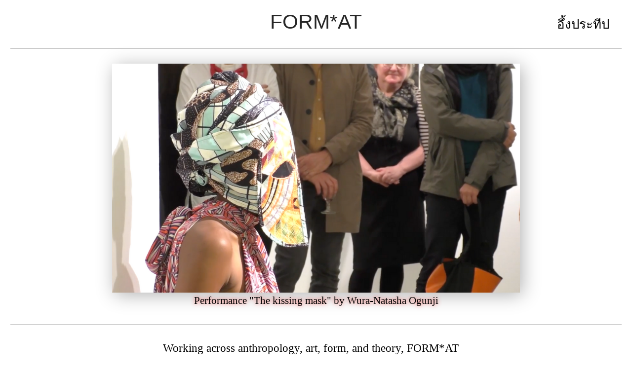

--- FILE ---
content_type: text/html; charset=UTF-8
request_url: https://alexungprateebflynn.com/format
body_size: 39294
content:
<!DOCTYPE html>
<!-- 

        Running on cargo.site

-->
<html lang="en" data-predefined-style="true" data-css-presets="true" data-css-preset data-typography-preset>
	<head>
<script>
				var __cargo_context__ = 'live';
				var __cargo_js_ver__ = 'c=2806793921';
				var __cargo_maint__ = false;
				
				
			</script>
					<meta http-equiv="X-UA-Compatible" content="IE=edge,chrome=1">
		<meta http-equiv="Content-Type" content="text/html; charset=utf-8">
		<meta name="viewport" content="initial-scale=1.0, maximum-scale=1.0, user-scalable=no">
		
			<meta name="robots" content="index,follow">
		<title>format — Alex Ungprateeb Flynn</title>
		<meta name="description" content="FORM*AT Working across anthropology, art, form, and theory, FORM*AT is a platform that reaches out in plural directions from London,...">
				<meta name="twitter:card" content="summary_large_image">
		<meta name="twitter:title" content="format — Alex Ungprateeb Flynn">
		<meta name="twitter:description" content="FORM*AT Working across anthropology, art, form, and theory, FORM*AT is a platform that reaches out in plural directions from London,...">
		<meta name="twitter:image" content="https://freight.cargo.site/w/700/i/7be301d23d336df27a40b79b60870b3972cbceaf57ca8007172ebd23fd8f3849/04.jpg">
		<meta property="og:locale" content="en_US">
		<meta property="og:title" content="format — Alex Ungprateeb Flynn">
		<meta property="og:description" content="FORM*AT Working across anthropology, art, form, and theory, FORM*AT is a platform that reaches out in plural directions from London,...">
		<meta property="og:url" content="https://alexungprateebflynn.com/format">
		<meta property="og:image" content="https://freight.cargo.site/w/700/i/7be301d23d336df27a40b79b60870b3972cbceaf57ca8007172ebd23fd8f3849/04.jpg">
		<meta property="og:type" content="website">

		<link rel="preconnect" href="https://static.cargo.site" crossorigin>
		<link rel="preconnect" href="https://freight.cargo.site" crossorigin>
		
		<!--<link rel="preload" href="https://static.cargo.site/assets/social/IconFont-Regular-0.9.3.woff2" as="font" type="font/woff" crossorigin>-->

		<meta name="google-site-verification" content="1Fw3_xIEEsFVe1eFvXMN6s-iPk7MOsIJtHtASVkazrI" />

		<link href="https://freight.cargo.site/t/original/i/3271bf487d8f8b9a4f44d2230187d5fc036c1a6ec663f1e2757dd61d53d0b758/3.ico" rel="shortcut icon">
		<link href="https://alexungprateebflynn.com/rss" rel="alternate" type="application/rss+xml" title="Alex Ungprateeb Flynn feed">

		<link href="https://alexungprateebflynn.com/stylesheet?c=2806793921&1752005267" id="member_stylesheet" rel="stylesheet" type="text/css" />
<style id="">@font-face{font-family:Icons;src:url(https://static.cargo.site/assets/social/IconFont-Regular-0.9.3.woff2);unicode-range:U+E000-E15C,U+F0000,U+FE0E}@font-face{font-family:Icons;src:url(https://static.cargo.site/assets/social/IconFont-Regular-0.9.3.woff2);font-weight:240;unicode-range:U+E000-E15C,U+F0000,U+FE0E}@font-face{font-family:Icons;src:url(https://static.cargo.site/assets/social/IconFont-Regular-0.9.3.woff2);unicode-range:U+E000-E15C,U+F0000,U+FE0E;font-weight:400}@font-face{font-family:Icons;src:url(https://static.cargo.site/assets/social/IconFont-Regular-0.9.3.woff2);unicode-range:U+E000-E15C,U+F0000,U+FE0E;font-weight:600}@font-face{font-family:Icons;src:url(https://static.cargo.site/assets/social/IconFont-Regular-0.9.3.woff2);unicode-range:U+E000-E15C,U+F0000,U+FE0E;font-weight:800}@font-face{font-family:Icons;src:url(https://static.cargo.site/assets/social/IconFont-Regular-0.9.3.woff2);unicode-range:U+E000-E15C,U+F0000,U+FE0E;font-style:italic}@font-face{font-family:Icons;src:url(https://static.cargo.site/assets/social/IconFont-Regular-0.9.3.woff2);unicode-range:U+E000-E15C,U+F0000,U+FE0E;font-weight:200;font-style:italic}@font-face{font-family:Icons;src:url(https://static.cargo.site/assets/social/IconFont-Regular-0.9.3.woff2);unicode-range:U+E000-E15C,U+F0000,U+FE0E;font-weight:400;font-style:italic}@font-face{font-family:Icons;src:url(https://static.cargo.site/assets/social/IconFont-Regular-0.9.3.woff2);unicode-range:U+E000-E15C,U+F0000,U+FE0E;font-weight:600;font-style:italic}@font-face{font-family:Icons;src:url(https://static.cargo.site/assets/social/IconFont-Regular-0.9.3.woff2);unicode-range:U+E000-E15C,U+F0000,U+FE0E;font-weight:800;font-style:italic}body.iconfont-loading,body.iconfont-loading *{color:transparent!important}body{-moz-osx-font-smoothing:grayscale;-webkit-font-smoothing:antialiased;-webkit-text-size-adjust:none}body.no-scroll{overflow:hidden}/*!
 * Content
 */.page{word-wrap:break-word}:focus{outline:0}.pointer-events-none{pointer-events:none}.pointer-events-auto{pointer-events:auto}.pointer-events-none .page_content .audio-player,.pointer-events-none .page_content .shop_product,.pointer-events-none .page_content a,.pointer-events-none .page_content audio,.pointer-events-none .page_content button,.pointer-events-none .page_content details,.pointer-events-none .page_content iframe,.pointer-events-none .page_content img,.pointer-events-none .page_content input,.pointer-events-none .page_content video{pointer-events:auto}.pointer-events-none .page_content *>a,.pointer-events-none .page_content>a{position:relative}s *{text-transform:inherit}#toolset{position:fixed;bottom:10px;right:10px;z-index:8}.mobile #toolset,.template_site_inframe #toolset{display:none}#toolset a{display:block;height:24px;width:24px;margin:0;padding:0;text-decoration:none;background:rgba(0,0,0,.2)}#toolset a:hover{background:rgba(0,0,0,.8)}[data-adminview] #toolset a,[data-adminview] #toolset_admin a{background:rgba(0,0,0,.04);pointer-events:none;cursor:default}#toolset_admin a:active{background:rgba(0,0,0,.7)}#toolset_admin a svg>*{transform:scale(1.1) translate(0,-.5px);transform-origin:50% 50%}#toolset_admin a svg{pointer-events:none;width:100%!important;height:auto!important}#following-container{overflow:auto;-webkit-overflow-scrolling:touch}#following-container iframe{height:100%;width:100%;position:absolute;top:0;left:0;right:0;bottom:0}:root{--following-width:-400px;--following-animation-duration:450ms}@keyframes following-open{0%{transform:translateX(0)}100%{transform:translateX(var(--following-width))}}@keyframes following-open-inverse{0%{transform:translateX(0)}100%{transform:translateX(calc(-1 * var(--following-width)))}}@keyframes following-close{0%{transform:translateX(var(--following-width))}100%{transform:translateX(0)}}@keyframes following-close-inverse{0%{transform:translateX(calc(-1 * var(--following-width)))}100%{transform:translateX(0)}}body.animate-left{animation:following-open var(--following-animation-duration);animation-fill-mode:both;animation-timing-function:cubic-bezier(.24,1,.29,1)}#following-container.animate-left{animation:following-close-inverse var(--following-animation-duration);animation-fill-mode:both;animation-timing-function:cubic-bezier(.24,1,.29,1)}#following-container.animate-left #following-frame{animation:following-close var(--following-animation-duration);animation-fill-mode:both;animation-timing-function:cubic-bezier(.24,1,.29,1)}body.animate-right{animation:following-close var(--following-animation-duration);animation-fill-mode:both;animation-timing-function:cubic-bezier(.24,1,.29,1)}#following-container.animate-right{animation:following-open-inverse var(--following-animation-duration);animation-fill-mode:both;animation-timing-function:cubic-bezier(.24,1,.29,1)}#following-container.animate-right #following-frame{animation:following-open var(--following-animation-duration);animation-fill-mode:both;animation-timing-function:cubic-bezier(.24,1,.29,1)}.slick-slider{position:relative;display:block;-moz-box-sizing:border-box;box-sizing:border-box;-webkit-user-select:none;-moz-user-select:none;-ms-user-select:none;user-select:none;-webkit-touch-callout:none;-khtml-user-select:none;-ms-touch-action:pan-y;touch-action:pan-y;-webkit-tap-highlight-color:transparent}.slick-list{position:relative;display:block;overflow:hidden;margin:0;padding:0}.slick-list:focus{outline:0}.slick-list.dragging{cursor:pointer;cursor:hand}.slick-slider .slick-list,.slick-slider .slick-track{transform:translate3d(0,0,0);will-change:transform}.slick-track{position:relative;top:0;left:0;display:block}.slick-track:after,.slick-track:before{display:table;content:'';width:1px;height:1px;margin-top:-1px;margin-left:-1px}.slick-track:after{clear:both}.slick-loading .slick-track{visibility:hidden}.slick-slide{display:none;float:left;height:100%;min-height:1px}[dir=rtl] .slick-slide{float:right}.content .slick-slide img{display:inline-block}.content .slick-slide img:not(.image-zoom){cursor:pointer}.content .scrub .slick-list,.content .scrub .slick-slide img:not(.image-zoom){cursor:ew-resize}body.slideshow-scrub-dragging *{cursor:ew-resize!important}.content .slick-slide img:not([src]),.content .slick-slide img[src='']{width:100%;height:auto}.slick-slide.slick-loading img{display:none}.slick-slide.dragging img{pointer-events:none}.slick-initialized .slick-slide{display:block}.slick-loading .slick-slide{visibility:hidden}.slick-vertical .slick-slide{display:block;height:auto;border:1px solid transparent}.slick-arrow.slick-hidden{display:none}.slick-arrow{position:absolute;z-index:9;width:0;top:0;height:100%;cursor:pointer;will-change:opacity;-webkit-transition:opacity 333ms cubic-bezier(.4,0,.22,1);transition:opacity 333ms cubic-bezier(.4,0,.22,1)}.slick-arrow.hidden{opacity:0}.slick-arrow svg{position:absolute;width:36px;height:36px;top:0;left:0;right:0;bottom:0;margin:auto;transform:translate(.25px,.25px)}.slick-arrow svg.right-arrow{transform:translate(.25px,.25px) scaleX(-1)}.slick-arrow svg:active{opacity:.75}.slick-arrow svg .arrow-shape{fill:none!important;stroke:#fff;stroke-linecap:square}.slick-arrow svg .arrow-outline{fill:none!important;stroke-width:2.5px;stroke:rgba(0,0,0,.6);stroke-linecap:square}.slick-arrow.slick-next{right:0;text-align:right}.slick-next svg,.wallpaper-navigation .slick-next svg{margin-right:10px}.mobile .slick-next svg{margin-right:10px}.slick-arrow.slick-prev{text-align:left}.slick-prev svg,.wallpaper-navigation .slick-prev svg{margin-left:10px}.mobile .slick-prev svg{margin-left:10px}.loading_animation{display:none;vertical-align:middle;z-index:15;line-height:0;pointer-events:none;border-radius:100%}.loading_animation.hidden{display:none}.loading_animation.pulsing{opacity:0;display:inline-block;animation-delay:.1s;-webkit-animation-delay:.1s;-moz-animation-delay:.1s;animation-duration:12s;animation-iteration-count:infinite;animation:fade-pulse-in .5s ease-in-out;-moz-animation:fade-pulse-in .5s ease-in-out;-webkit-animation:fade-pulse-in .5s ease-in-out;-webkit-animation-fill-mode:forwards;-moz-animation-fill-mode:forwards;animation-fill-mode:forwards}.loading_animation.pulsing.no-delay{animation-delay:0s;-webkit-animation-delay:0s;-moz-animation-delay:0s}.loading_animation div{border-radius:100%}.loading_animation div svg{max-width:100%;height:auto}.loading_animation div,.loading_animation div svg{width:20px;height:20px}.loading_animation.full-width svg{width:100%;height:auto}.loading_animation.full-width.big svg{width:100px;height:100px}.loading_animation div svg>*{fill:#ccc}.loading_animation div{-webkit-animation:spin-loading 12s ease-out;-webkit-animation-iteration-count:infinite;-moz-animation:spin-loading 12s ease-out;-moz-animation-iteration-count:infinite;animation:spin-loading 12s ease-out;animation-iteration-count:infinite}.loading_animation.hidden{display:none}[data-backdrop] .loading_animation{position:absolute;top:15px;left:15px;z-index:99}.loading_animation.position-absolute.middle{top:calc(50% - 10px);left:calc(50% - 10px)}.loading_animation.position-absolute.topleft{top:0;left:0}.loading_animation.position-absolute.middleright{top:calc(50% - 10px);right:1rem}.loading_animation.position-absolute.middleleft{top:calc(50% - 10px);left:1rem}.loading_animation.gray div svg>*{fill:#999}.loading_animation.gray-dark div svg>*{fill:#666}.loading_animation.gray-darker div svg>*{fill:#555}.loading_animation.gray-light div svg>*{fill:#ccc}.loading_animation.white div svg>*{fill:rgba(255,255,255,.85)}.loading_animation.blue div svg>*{fill:#698fff}.loading_animation.inline{display:inline-block;margin-bottom:.5ex}.loading_animation.inline.left{margin-right:.5ex}@-webkit-keyframes fade-pulse-in{0%{opacity:0}50%{opacity:.5}100%{opacity:1}}@-moz-keyframes fade-pulse-in{0%{opacity:0}50%{opacity:.5}100%{opacity:1}}@keyframes fade-pulse-in{0%{opacity:0}50%{opacity:.5}100%{opacity:1}}@-webkit-keyframes pulsate{0%{opacity:1}50%{opacity:0}100%{opacity:1}}@-moz-keyframes pulsate{0%{opacity:1}50%{opacity:0}100%{opacity:1}}@keyframes pulsate{0%{opacity:1}50%{opacity:0}100%{opacity:1}}@-webkit-keyframes spin-loading{0%{transform:rotate(0)}9%{transform:rotate(1050deg)}18%{transform:rotate(-1090deg)}20%{transform:rotate(-1080deg)}23%{transform:rotate(-1080deg)}28%{transform:rotate(-1095deg)}29%{transform:rotate(-1065deg)}34%{transform:rotate(-1080deg)}35%{transform:rotate(-1050deg)}40%{transform:rotate(-1065deg)}41%{transform:rotate(-1035deg)}44%{transform:rotate(-1035deg)}47%{transform:rotate(-2160deg)}50%{transform:rotate(-2160deg)}56%{transform:rotate(45deg)}60%{transform:rotate(45deg)}80%{transform:rotate(6120deg)}100%{transform:rotate(0)}}@keyframes spin-loading{0%{transform:rotate(0)}9%{transform:rotate(1050deg)}18%{transform:rotate(-1090deg)}20%{transform:rotate(-1080deg)}23%{transform:rotate(-1080deg)}28%{transform:rotate(-1095deg)}29%{transform:rotate(-1065deg)}34%{transform:rotate(-1080deg)}35%{transform:rotate(-1050deg)}40%{transform:rotate(-1065deg)}41%{transform:rotate(-1035deg)}44%{transform:rotate(-1035deg)}47%{transform:rotate(-2160deg)}50%{transform:rotate(-2160deg)}56%{transform:rotate(45deg)}60%{transform:rotate(45deg)}80%{transform:rotate(6120deg)}100%{transform:rotate(0)}}[grid-row]{align-items:flex-start;box-sizing:border-box;display:-webkit-box;display:-webkit-flex;display:-ms-flexbox;display:flex;-webkit-flex-wrap:wrap;-ms-flex-wrap:wrap;flex-wrap:wrap}[grid-col]{box-sizing:border-box}[grid-row] [grid-col].empty:after{content:"\0000A0";cursor:text}body.mobile[data-adminview=content-editproject] [grid-row] [grid-col].empty:after{display:none}[grid-col=auto]{-webkit-box-flex:1;-webkit-flex:1;-ms-flex:1;flex:1}[grid-col=x12]{width:100%}[grid-col=x11]{width:50%}[grid-col=x10]{width:33.33%}[grid-col=x9]{width:25%}[grid-col=x8]{width:20%}[grid-col=x7]{width:16.666666667%}[grid-col=x6]{width:14.285714286%}[grid-col=x5]{width:12.5%}[grid-col=x4]{width:11.111111111%}[grid-col=x3]{width:10%}[grid-col=x2]{width:9.090909091%}[grid-col=x1]{width:8.333333333%}[grid-col="1"]{width:8.33333%}[grid-col="2"]{width:16.66667%}[grid-col="3"]{width:25%}[grid-col="4"]{width:33.33333%}[grid-col="5"]{width:41.66667%}[grid-col="6"]{width:50%}[grid-col="7"]{width:58.33333%}[grid-col="8"]{width:66.66667%}[grid-col="9"]{width:75%}[grid-col="10"]{width:83.33333%}[grid-col="11"]{width:91.66667%}[grid-col="12"]{width:100%}body.mobile [grid-responsive] [grid-col]{width:100%;-webkit-box-flex:none;-webkit-flex:none;-ms-flex:none;flex:none}[data-ce-host=true][contenteditable=true] [grid-pad]{pointer-events:none}[data-ce-host=true][contenteditable=true] [grid-pad]>*{pointer-events:auto}[grid-pad="0"]{padding:0}[grid-pad="0.25"]{padding:.125rem}[grid-pad="0.5"]{padding:.25rem}[grid-pad="0.75"]{padding:.375rem}[grid-pad="1"]{padding:.5rem}[grid-pad="1.25"]{padding:.625rem}[grid-pad="1.5"]{padding:.75rem}[grid-pad="1.75"]{padding:.875rem}[grid-pad="2"]{padding:1rem}[grid-pad="2.5"]{padding:1.25rem}[grid-pad="3"]{padding:1.5rem}[grid-pad="3.5"]{padding:1.75rem}[grid-pad="4"]{padding:2rem}[grid-pad="5"]{padding:2.5rem}[grid-pad="6"]{padding:3rem}[grid-pad="7"]{padding:3.5rem}[grid-pad="8"]{padding:4rem}[grid-pad="9"]{padding:4.5rem}[grid-pad="10"]{padding:5rem}[grid-gutter="0"]{margin:0}[grid-gutter="0.5"]{margin:-.25rem}[grid-gutter="1"]{margin:-.5rem}[grid-gutter="1.5"]{margin:-.75rem}[grid-gutter="2"]{margin:-1rem}[grid-gutter="2.5"]{margin:-1.25rem}[grid-gutter="3"]{margin:-1.5rem}[grid-gutter="3.5"]{margin:-1.75rem}[grid-gutter="4"]{margin:-2rem}[grid-gutter="5"]{margin:-2.5rem}[grid-gutter="6"]{margin:-3rem}[grid-gutter="7"]{margin:-3.5rem}[grid-gutter="8"]{margin:-4rem}[grid-gutter="10"]{margin:-5rem}[grid-gutter="12"]{margin:-6rem}[grid-gutter="14"]{margin:-7rem}[grid-gutter="16"]{margin:-8rem}[grid-gutter="18"]{margin:-9rem}[grid-gutter="20"]{margin:-10rem}small{max-width:100%;text-decoration:inherit}img:not([src]),img[src='']{outline:1px solid rgba(177,177,177,.4);outline-offset:-1px;content:url([data-uri])}img.image-zoom{cursor:-webkit-zoom-in;cursor:-moz-zoom-in;cursor:zoom-in}#imprimatur{color:#333;font-size:10px;font-family:-apple-system,BlinkMacSystemFont,"Segoe UI",Roboto,Oxygen,Ubuntu,Cantarell,"Open Sans","Helvetica Neue",sans-serif,"Sans Serif",Icons;/*!System*/position:fixed;opacity:.3;right:-28px;bottom:160px;transform:rotate(270deg);-ms-transform:rotate(270deg);-webkit-transform:rotate(270deg);z-index:8;text-transform:uppercase;color:#999;opacity:.5;padding-bottom:2px;text-decoration:none}.mobile #imprimatur{display:none}bodycopy cargo-link a{font-family:-apple-system,BlinkMacSystemFont,"Segoe UI",Roboto,Oxygen,Ubuntu,Cantarell,"Open Sans","Helvetica Neue",sans-serif,"Sans Serif",Icons;/*!System*/font-size:12px;font-style:normal;font-weight:400;transform:rotate(270deg);text-decoration:none;position:fixed!important;right:-27px;bottom:100px;text-decoration:none;letter-spacing:normal;background:0 0;border:0;border-bottom:0;outline:0}/*! PhotoSwipe Default UI CSS by Dmitry Semenov | photoswipe.com | MIT license */.pswp--has_mouse .pswp__button--arrow--left,.pswp--has_mouse .pswp__button--arrow--right,.pswp__ui{visibility:visible}.pswp--minimal--dark .pswp__top-bar,.pswp__button{background:0 0}.pswp,.pswp__bg,.pswp__container,.pswp__img--placeholder,.pswp__zoom-wrap,.quick-view-navigation{-webkit-backface-visibility:hidden}.pswp__button{cursor:pointer;opacity:1;-webkit-appearance:none;transition:opacity .2s;-webkit-box-shadow:none;box-shadow:none}.pswp__button-close>svg{top:10px;right:10px;margin-left:auto}.pswp--touch .quick-view-navigation{display:none}.pswp__ui{-webkit-font-smoothing:auto;opacity:1;z-index:1550}.quick-view-navigation{will-change:opacity;-webkit-transition:opacity 333ms cubic-bezier(.4,0,.22,1);transition:opacity 333ms cubic-bezier(.4,0,.22,1)}.quick-view-navigation .pswp__group .pswp__button{pointer-events:auto}.pswp__button>svg{position:absolute;width:36px;height:36px}.quick-view-navigation .pswp__group:active svg{opacity:.75}.pswp__button svg .shape-shape{fill:#fff}.pswp__button svg .shape-outline{fill:#000}.pswp__button-prev>svg{top:0;bottom:0;left:10px;margin:auto}.pswp__button-next>svg{top:0;bottom:0;right:10px;margin:auto}.quick-view-navigation .pswp__group .pswp__button-prev{position:absolute;left:0;top:0;width:0;height:100%}.quick-view-navigation .pswp__group .pswp__button-next{position:absolute;right:0;top:0;width:0;height:100%}.quick-view-navigation .close-button,.quick-view-navigation .left-arrow,.quick-view-navigation .right-arrow{transform:translate(.25px,.25px)}.quick-view-navigation .right-arrow{transform:translate(.25px,.25px) scaleX(-1)}.pswp__button svg .shape-outline{fill:transparent!important;stroke:#000;stroke-width:2.5px;stroke-linecap:square}.pswp__button svg .shape-shape{fill:transparent!important;stroke:#fff;stroke-width:1.5px;stroke-linecap:square}.pswp__bg,.pswp__scroll-wrap,.pswp__zoom-wrap{width:100%;position:absolute}.quick-view-navigation .pswp__group .pswp__button-close{margin:0}.pswp__container,.pswp__item,.pswp__zoom-wrap{right:0;bottom:0;top:0;position:absolute;left:0}.pswp__ui--hidden .pswp__button{opacity:.001}.pswp__ui--hidden .pswp__button,.pswp__ui--hidden .pswp__button *{pointer-events:none}.pswp .pswp__ui.pswp__ui--displaynone{display:none}.pswp__element--disabled{display:none!important}/*! PhotoSwipe main CSS by Dmitry Semenov | photoswipe.com | MIT license */.pswp{position:fixed;display:none;height:100%;width:100%;top:0;left:0;right:0;bottom:0;margin:auto;-ms-touch-action:none;touch-action:none;z-index:9999999;-webkit-text-size-adjust:100%;line-height:initial;letter-spacing:initial;outline:0}.pswp img{max-width:none}.pswp--zoom-disabled .pswp__img{cursor:default!important}.pswp--animate_opacity{opacity:.001;will-change:opacity;-webkit-transition:opacity 333ms cubic-bezier(.4,0,.22,1);transition:opacity 333ms cubic-bezier(.4,0,.22,1)}.pswp--open{display:block}.pswp--zoom-allowed .pswp__img{cursor:-webkit-zoom-in;cursor:-moz-zoom-in;cursor:zoom-in}.pswp--zoomed-in .pswp__img{cursor:-webkit-grab;cursor:-moz-grab;cursor:grab}.pswp--dragging .pswp__img{cursor:-webkit-grabbing;cursor:-moz-grabbing;cursor:grabbing}.pswp__bg{left:0;top:0;height:100%;opacity:0;transform:translateZ(0);will-change:opacity}.pswp__scroll-wrap{left:0;top:0;height:100%}.pswp__container,.pswp__zoom-wrap{-ms-touch-action:none;touch-action:none}.pswp__container,.pswp__img{-webkit-user-select:none;-moz-user-select:none;-ms-user-select:none;user-select:none;-webkit-tap-highlight-color:transparent;-webkit-touch-callout:none}.pswp__zoom-wrap{-webkit-transform-origin:left top;-ms-transform-origin:left top;transform-origin:left top;-webkit-transition:-webkit-transform 222ms cubic-bezier(.4,0,.22,1);transition:transform 222ms cubic-bezier(.4,0,.22,1)}.pswp__bg{-webkit-transition:opacity 222ms cubic-bezier(.4,0,.22,1);transition:opacity 222ms cubic-bezier(.4,0,.22,1)}.pswp--animated-in .pswp__bg,.pswp--animated-in .pswp__zoom-wrap{-webkit-transition:none;transition:none}.pswp--hide-overflow .pswp__scroll-wrap,.pswp--hide-overflow.pswp{overflow:hidden}.pswp__img{position:absolute;width:auto;height:auto;top:0;left:0}.pswp__img--placeholder--blank{background:#222}.pswp--ie .pswp__img{width:100%!important;height:auto!important;left:0;top:0}.pswp__ui--idle{opacity:0}.pswp__error-msg{position:absolute;left:0;top:50%;width:100%;text-align:center;font-size:14px;line-height:16px;margin-top:-8px;color:#ccc}.pswp__error-msg a{color:#ccc;text-decoration:underline}.pswp__error-msg{font-family:-apple-system,BlinkMacSystemFont,"Segoe UI",Roboto,Oxygen,Ubuntu,Cantarell,"Open Sans","Helvetica Neue",sans-serif}.quick-view.mouse-down .iframe-item{pointer-events:none!important}.quick-view-caption-positioner{pointer-events:none;width:100%;height:100%}.quick-view-caption-wrapper{margin:auto;position:absolute;bottom:0;left:0;right:0}.quick-view-horizontal-align-left .quick-view-caption-wrapper{margin-left:0}.quick-view-horizontal-align-right .quick-view-caption-wrapper{margin-right:0}[data-quick-view-caption]{transition:.1s opacity ease-in-out;position:absolute;bottom:0;left:0;right:0}.quick-view-horizontal-align-left [data-quick-view-caption]{text-align:left}.quick-view-horizontal-align-right [data-quick-view-caption]{text-align:right}.quick-view-caption{transition:.1s opacity ease-in-out}.quick-view-caption>*{display:inline-block}.quick-view-caption *{pointer-events:auto}.quick-view-caption.hidden{opacity:0}.shop_product .dropdown_wrapper{flex:0 0 100%;position:relative}.shop_product select{appearance:none;-moz-appearance:none;-webkit-appearance:none;outline:0;-webkit-font-smoothing:antialiased;-moz-osx-font-smoothing:grayscale;cursor:pointer;border-radius:0;white-space:nowrap;overflow:hidden!important;text-overflow:ellipsis}.shop_product select.dropdown::-ms-expand{display:none}.shop_product a{cursor:pointer;border-bottom:none;text-decoration:none}.shop_product a.out-of-stock{pointer-events:none}body.audio-player-dragging *{cursor:ew-resize!important}.audio-player{display:inline-flex;flex:1 0 calc(100% - 2px);width:calc(100% - 2px)}.audio-player .button{height:100%;flex:0 0 3.3rem;display:flex}.audio-player .separator{left:3.3rem;height:100%}.audio-player .buffer{width:0%;height:100%;transition:left .3s linear,width .3s linear}.audio-player.seeking .buffer{transition:left 0s,width 0s}.audio-player.seeking{user-select:none;-webkit-user-select:none;cursor:ew-resize}.audio-player.seeking *{user-select:none;-webkit-user-select:none;cursor:ew-resize}.audio-player .bar{overflow:hidden;display:flex;justify-content:space-between;align-content:center;flex-grow:1}.audio-player .progress{width:0%;height:100%;transition:width .3s linear}.audio-player.seeking .progress{transition:width 0s}.audio-player .pause,.audio-player .play{cursor:pointer;height:100%}.audio-player .note-icon{margin:auto 0;order:2;flex:0 1 auto}.audio-player .title{white-space:nowrap;overflow:hidden;text-overflow:ellipsis;pointer-events:none;user-select:none;padding:.5rem 0 .5rem 1rem;margin:auto auto auto 0;flex:0 3 auto;min-width:0;width:100%}.audio-player .total-time{flex:0 1 auto;margin:auto 0}.audio-player .current-time,.audio-player .play-text{flex:0 1 auto;margin:auto 0}.audio-player .stream-anim{user-select:none;margin:auto auto auto 0}.audio-player .stream-anim span{display:inline-block}.audio-player .buffer,.audio-player .current-time,.audio-player .note-svg,.audio-player .play-text,.audio-player .separator,.audio-player .total-time{user-select:none;pointer-events:none}.audio-player .buffer,.audio-player .play-text,.audio-player .progress{position:absolute}.audio-player,.audio-player .bar,.audio-player .button,.audio-player .current-time,.audio-player .note-icon,.audio-player .pause,.audio-player .play,.audio-player .total-time{position:relative}body.mobile .audio-player,body.mobile .audio-player *{-webkit-touch-callout:none}#standalone-admin-frame{border:0;width:400px;position:absolute;right:0;top:0;height:100vh;z-index:99}body[standalone-admin=true] #standalone-admin-frame{transform:translate(0,0)}body[standalone-admin=true] .main_container{width:calc(100% - 400px)}body[standalone-admin=false] #standalone-admin-frame{transform:translate(100%,0)}body[standalone-admin=false] .main_container{width:100%}.toggle_standaloneAdmin{position:fixed;top:0;right:400px;height:40px;width:40px;z-index:999;cursor:pointer;background-color:rgba(0,0,0,.4)}.toggle_standaloneAdmin:active{opacity:.7}body[standalone-admin=false] .toggle_standaloneAdmin{right:0}.toggle_standaloneAdmin *{color:#fff;fill:#fff}.toggle_standaloneAdmin svg{padding:6px;width:100%;height:100%;opacity:.85}body[standalone-admin=false] .toggle_standaloneAdmin #close,body[standalone-admin=true] .toggle_standaloneAdmin #backdropsettings{display:none}.toggle_standaloneAdmin>div{width:100%;height:100%}#admin_toggle_button{position:fixed;top:50%;transform:translate(0,-50%);right:400px;height:36px;width:12px;z-index:999;cursor:pointer;background-color:rgba(0,0,0,.09);padding-left:2px;margin-right:5px}#admin_toggle_button .bar{content:'';background:rgba(0,0,0,.09);position:fixed;width:5px;bottom:0;top:0;z-index:10}#admin_toggle_button:active{background:rgba(0,0,0,.065)}#admin_toggle_button *{color:#fff;fill:#fff}#admin_toggle_button svg{padding:0;width:16px;height:36px;margin-left:1px;opacity:1}#admin_toggle_button svg *{fill:#fff;opacity:1}#admin_toggle_button[data-state=closed] .toggle_admin_close{display:none}#admin_toggle_button[data-state=closed],#admin_toggle_button[data-state=closed] .toggle_admin_open{width:20px;cursor:pointer;margin:0}#admin_toggle_button[data-state=closed] svg{margin-left:2px}#admin_toggle_button[data-state=open] .toggle_admin_open{display:none}select,select *{text-rendering:auto!important}b b{font-weight:inherit}*{-webkit-box-sizing:border-box;-moz-box-sizing:border-box;box-sizing:border-box}customhtml>*{position:relative;z-index:10}body,html{min-height:100vh;margin:0;padding:0}html{touch-action:manipulation;position:relative;background-color:#fff}.main_container{min-height:100vh;width:100%;overflow:hidden}.container{display:-webkit-box;display:-webkit-flex;display:-moz-box;display:-ms-flexbox;display:flex;-webkit-flex-wrap:wrap;-moz-flex-wrap:wrap;-ms-flex-wrap:wrap;flex-wrap:wrap;max-width:100%;width:100%;overflow:visible}.container{align-items:flex-start;-webkit-align-items:flex-start}.page{z-index:2}.page ul li>text-limit{display:block}.content,.content_container,.pinned{-webkit-flex:1 0 auto;-moz-flex:1 0 auto;-ms-flex:1 0 auto;flex:1 0 auto;max-width:100%}.content_container{width:100%}.content_container.full_height{min-height:100vh}.page_background{position:absolute;top:0;left:0;width:100%;height:100%}.page_container{position:relative;overflow:visible;width:100%}.backdrop{position:absolute;top:0;z-index:1;width:100%;height:100%;max-height:100vh}.backdrop>div{position:absolute;top:0;left:0;width:100%;height:100%;-webkit-backface-visibility:hidden;backface-visibility:hidden;transform:translate3d(0,0,0);contain:strict}[data-backdrop].backdrop>div[data-overflowing]{max-height:100vh;position:absolute;top:0;left:0}body.mobile [split-responsive]{display:flex;flex-direction:column}body.mobile [split-responsive] .container{width:100%;order:2}body.mobile [split-responsive] .backdrop{position:relative;height:50vh;width:100%;order:1}body.mobile [split-responsive] [data-auxiliary].backdrop{position:absolute;height:50vh;width:100%;order:1}.page{position:relative;z-index:2}img[data-align=left]{float:left}img[data-align=right]{float:right}[data-rotation]{transform-origin:center center}.content .page_content:not([contenteditable=true]) [data-draggable]{pointer-events:auto!important;backface-visibility:hidden}.preserve-3d{-moz-transform-style:preserve-3d;transform-style:preserve-3d}.content .page_content:not([contenteditable=true]) [data-draggable] iframe{pointer-events:none!important}.dragging-active iframe{pointer-events:none!important}.content .page_content:not([contenteditable=true]) [data-draggable]:active{opacity:1}.content .scroll-transition-fade{transition:transform 1s ease-in-out,opacity .8s ease-in-out}.content .scroll-transition-fade.below-viewport{opacity:0;transform:translateY(40px)}.mobile.full_width .page_container:not([split-layout]) .container_width{width:100%}[data-view=pinned_bottom] .bottom_pin_invisibility{visibility:hidden}.pinned{position:relative;width:100%}.pinned .page_container.accommodate:not(.fixed):not(.overlay){z-index:2}.pinned .page_container.overlay{position:absolute;z-index:4}.pinned .page_container.overlay.fixed{position:fixed}.pinned .page_container.overlay.fixed .page{max-height:100vh;-webkit-overflow-scrolling:touch}.pinned .page_container.overlay.fixed .page.allow-scroll{overflow-y:auto;overflow-x:hidden}.pinned .page_container.overlay.fixed .page.allow-scroll{align-items:flex-start;-webkit-align-items:flex-start}.pinned .page_container .page.allow-scroll::-webkit-scrollbar{width:0;background:0 0;display:none}.pinned.pinned_top .page_container.overlay{left:0;top:0}.pinned.pinned_bottom .page_container.overlay{left:0;bottom:0}div[data-container=set]:empty{margin-top:1px}.thumbnails{position:relative;z-index:1}[thumbnails=grid]{align-items:baseline}[thumbnails=justify] .thumbnail{box-sizing:content-box}[thumbnails][data-padding-zero] .thumbnail{margin-bottom:-1px}[thumbnails=montessori] .thumbnail{pointer-events:auto;position:absolute}[thumbnails] .thumbnail>a{display:block;text-decoration:none}[thumbnails=montessori]{height:0}[thumbnails][data-resizing],[thumbnails][data-resizing] *{cursor:nwse-resize}[thumbnails] .thumbnail .resize-handle{cursor:nwse-resize;width:26px;height:26px;padding:5px;position:absolute;opacity:.75;right:-1px;bottom:-1px;z-index:100}[thumbnails][data-resizing] .resize-handle{display:none}[thumbnails] .thumbnail .resize-handle svg{position:absolute;top:0;left:0}[thumbnails] .thumbnail .resize-handle:hover{opacity:1}[data-can-move].thumbnail .resize-handle svg .resize_path_outline{fill:#fff}[data-can-move].thumbnail .resize-handle svg .resize_path{fill:#000}[thumbnails=montessori] .thumbnail_sizer{height:0;width:100%;position:relative;padding-bottom:100%;pointer-events:none}[thumbnails] .thumbnail img{display:block;min-height:3px;margin-bottom:0}[thumbnails] .thumbnail img:not([src]),img[src=""]{margin:0!important;width:100%;min-height:3px;height:100%!important;position:absolute}[aspect-ratio="1x1"].thumb_image{height:0;padding-bottom:100%;overflow:hidden}[aspect-ratio="4x3"].thumb_image{height:0;padding-bottom:75%;overflow:hidden}[aspect-ratio="16x9"].thumb_image{height:0;padding-bottom:56.25%;overflow:hidden}[thumbnails] .thumb_image{width:100%;position:relative}[thumbnails][thumbnail-vertical-align=top]{align-items:flex-start}[thumbnails][thumbnail-vertical-align=middle]{align-items:center}[thumbnails][thumbnail-vertical-align=bottom]{align-items:baseline}[thumbnails][thumbnail-horizontal-align=left]{justify-content:flex-start}[thumbnails][thumbnail-horizontal-align=middle]{justify-content:center}[thumbnails][thumbnail-horizontal-align=right]{justify-content:flex-end}.thumb_image.default_image>svg{position:absolute;top:0;left:0;bottom:0;right:0;width:100%;height:100%}.thumb_image.default_image{outline:1px solid #ccc;outline-offset:-1px;position:relative}.mobile.full_width [data-view=Thumbnail] .thumbnails_width{width:100%}.content [data-draggable] a:active,.content [data-draggable] img:active{opacity:initial}.content .draggable-dragging{opacity:initial}[data-draggable].draggable_visible{visibility:visible}[data-draggable].draggable_hidden{visibility:hidden}.gallery_card [data-draggable],.marquee [data-draggable]{visibility:inherit}[data-draggable]{visibility:visible;background-color:rgba(0,0,0,.003)}#site_menu_panel_container .image-gallery:not(.initialized){height:0;padding-bottom:100%;min-height:initial}.image-gallery:not(.initialized){min-height:100vh;visibility:hidden;width:100%}.image-gallery .gallery_card img{display:block;width:100%;height:auto}.image-gallery .gallery_card{transform-origin:center}.image-gallery .gallery_card.dragging{opacity:.1;transform:initial!important}.image-gallery:not([image-gallery=slideshow]) .gallery_card iframe:only-child,.image-gallery:not([image-gallery=slideshow]) .gallery_card video:only-child{width:100%;height:100%;top:0;left:0;position:absolute}.image-gallery[image-gallery=slideshow] .gallery_card video[muted][autoplay]:not([controls]),.image-gallery[image-gallery=slideshow] .gallery_card video[muted][data-autoplay]:not([controls]){pointer-events:none}.image-gallery [image-gallery-pad="0"] video:only-child{object-fit:cover;height:calc(100% + 1px)}div.image-gallery>a,div.image-gallery>iframe,div.image-gallery>img,div.image-gallery>video{display:none}[image-gallery-row]{align-items:flex-start;box-sizing:border-box;display:-webkit-box;display:-webkit-flex;display:-ms-flexbox;display:flex;-webkit-flex-wrap:wrap;-ms-flex-wrap:wrap;flex-wrap:wrap}.image-gallery .gallery_card_image{width:100%;position:relative}[data-predefined-style=true] .image-gallery a.gallery_card{display:block;border:none}[image-gallery-col]{box-sizing:border-box}[image-gallery-col=x12]{width:100%}[image-gallery-col=x11]{width:50%}[image-gallery-col=x10]{width:33.33%}[image-gallery-col=x9]{width:25%}[image-gallery-col=x8]{width:20%}[image-gallery-col=x7]{width:16.666666667%}[image-gallery-col=x6]{width:14.285714286%}[image-gallery-col=x5]{width:12.5%}[image-gallery-col=x4]{width:11.111111111%}[image-gallery-col=x3]{width:10%}[image-gallery-col=x2]{width:9.090909091%}[image-gallery-col=x1]{width:8.333333333%}.content .page_content [image-gallery-pad].image-gallery{pointer-events:none}.content .page_content [image-gallery-pad].image-gallery .gallery_card_image>*,.content .page_content [image-gallery-pad].image-gallery .gallery_image_caption{pointer-events:auto}.content .page_content [image-gallery-pad="0"]{padding:0}.content .page_content [image-gallery-pad="0.25"]{padding:.125rem}.content .page_content [image-gallery-pad="0.5"]{padding:.25rem}.content .page_content [image-gallery-pad="0.75"]{padding:.375rem}.content .page_content [image-gallery-pad="1"]{padding:.5rem}.content .page_content [image-gallery-pad="1.25"]{padding:.625rem}.content .page_content [image-gallery-pad="1.5"]{padding:.75rem}.content .page_content [image-gallery-pad="1.75"]{padding:.875rem}.content .page_content [image-gallery-pad="2"]{padding:1rem}.content .page_content [image-gallery-pad="2.5"]{padding:1.25rem}.content .page_content [image-gallery-pad="3"]{padding:1.5rem}.content .page_content [image-gallery-pad="3.5"]{padding:1.75rem}.content .page_content [image-gallery-pad="4"]{padding:2rem}.content .page_content [image-gallery-pad="5"]{padding:2.5rem}.content .page_content [image-gallery-pad="6"]{padding:3rem}.content .page_content [image-gallery-pad="7"]{padding:3.5rem}.content .page_content [image-gallery-pad="8"]{padding:4rem}.content .page_content [image-gallery-pad="9"]{padding:4.5rem}.content .page_content [image-gallery-pad="10"]{padding:5rem}.content .page_content [image-gallery-gutter="0"]{margin:0}.content .page_content [image-gallery-gutter="0.5"]{margin:-.25rem}.content .page_content [image-gallery-gutter="1"]{margin:-.5rem}.content .page_content [image-gallery-gutter="1.5"]{margin:-.75rem}.content .page_content [image-gallery-gutter="2"]{margin:-1rem}.content .page_content [image-gallery-gutter="2.5"]{margin:-1.25rem}.content .page_content [image-gallery-gutter="3"]{margin:-1.5rem}.content .page_content [image-gallery-gutter="3.5"]{margin:-1.75rem}.content .page_content [image-gallery-gutter="4"]{margin:-2rem}.content .page_content [image-gallery-gutter="5"]{margin:-2.5rem}.content .page_content [image-gallery-gutter="6"]{margin:-3rem}.content .page_content [image-gallery-gutter="7"]{margin:-3.5rem}.content .page_content [image-gallery-gutter="8"]{margin:-4rem}.content .page_content [image-gallery-gutter="10"]{margin:-5rem}.content .page_content [image-gallery-gutter="12"]{margin:-6rem}.content .page_content [image-gallery-gutter="14"]{margin:-7rem}.content .page_content [image-gallery-gutter="16"]{margin:-8rem}.content .page_content [image-gallery-gutter="18"]{margin:-9rem}.content .page_content [image-gallery-gutter="20"]{margin:-10rem}[image-gallery=slideshow]:not(.initialized)>*{min-height:1px;opacity:0;min-width:100%}[image-gallery=slideshow][data-constrained-by=height] [image-gallery-vertical-align].slick-track{align-items:flex-start}[image-gallery=slideshow] img.image-zoom:active{opacity:initial}[image-gallery=slideshow].slick-initialized .gallery_card{pointer-events:none}[image-gallery=slideshow].slick-initialized .gallery_card.slick-current{pointer-events:auto}[image-gallery=slideshow] .gallery_card:not(.has_caption){line-height:0}.content .page_content [image-gallery=slideshow].image-gallery>*{pointer-events:auto}.content [image-gallery=slideshow].image-gallery.slick-initialized .gallery_card{overflow:hidden;margin:0;display:flex;flex-flow:row wrap;flex-shrink:0}.content [image-gallery=slideshow].image-gallery.slick-initialized .gallery_card.slick-current{overflow:visible}[image-gallery=slideshow] .gallery_image_caption{opacity:1;transition:opacity .3s;-webkit-transition:opacity .3s;width:100%;margin-left:auto;margin-right:auto;clear:both}[image-gallery-horizontal-align=left] .gallery_image_caption{text-align:left}[image-gallery-horizontal-align=middle] .gallery_image_caption{text-align:center}[image-gallery-horizontal-align=right] .gallery_image_caption{text-align:right}[image-gallery=slideshow][data-slideshow-in-transition] .gallery_image_caption{opacity:0;transition:opacity .3s;-webkit-transition:opacity .3s}[image-gallery=slideshow] .gallery_card_image{width:initial;margin:0;display:inline-block}[image-gallery=slideshow] .gallery_card img{margin:0;display:block}[image-gallery=slideshow][data-exploded]{align-items:flex-start;box-sizing:border-box;display:-webkit-box;display:-webkit-flex;display:-ms-flexbox;display:flex;-webkit-flex-wrap:wrap;-ms-flex-wrap:wrap;flex-wrap:wrap;justify-content:flex-start;align-content:flex-start}[image-gallery=slideshow][data-exploded] .gallery_card{padding:1rem;width:16.666%}[image-gallery=slideshow][data-exploded] .gallery_card_image{height:0;display:block;width:100%}[image-gallery=grid]{align-items:baseline}[image-gallery=grid] .gallery_card.has_caption .gallery_card_image{display:block}[image-gallery=grid] [image-gallery-pad="0"].gallery_card{margin-bottom:-1px}[image-gallery=grid] .gallery_card img{margin:0}[image-gallery=columns] .gallery_card img{margin:0}[image-gallery=justify]{align-items:flex-start}[image-gallery=justify] .gallery_card img{margin:0}[image-gallery=montessori][image-gallery-row]{display:block}[image-gallery=montessori] a.gallery_card,[image-gallery=montessori] div.gallery_card{position:absolute;pointer-events:auto}[image-gallery=montessori][data-can-move] .gallery_card,[image-gallery=montessori][data-can-move] .gallery_card .gallery_card_image,[image-gallery=montessori][data-can-move] .gallery_card .gallery_card_image>*{cursor:move}[image-gallery=montessori]{position:relative;height:0}[image-gallery=freeform] .gallery_card{position:relative}[image-gallery=freeform] [image-gallery-pad="0"].gallery_card{margin-bottom:-1px}[image-gallery-vertical-align]{display:flex;flex-flow:row wrap}[image-gallery-vertical-align].slick-track{display:flex;flex-flow:row nowrap}.image-gallery .slick-list{margin-bottom:-.3px}[image-gallery-vertical-align=top]{align-content:flex-start;align-items:flex-start}[image-gallery-vertical-align=middle]{align-items:center;align-content:center}[image-gallery-vertical-align=bottom]{align-content:flex-end;align-items:flex-end}[image-gallery-horizontal-align=left]{justify-content:flex-start}[image-gallery-horizontal-align=middle]{justify-content:center}[image-gallery-horizontal-align=right]{justify-content:flex-end}.image-gallery[data-resizing],.image-gallery[data-resizing] *{cursor:nwse-resize!important}.image-gallery .gallery_card .resize-handle,.image-gallery .gallery_card .resize-handle *{cursor:nwse-resize!important}.image-gallery .gallery_card .resize-handle{width:26px;height:26px;padding:5px;position:absolute;opacity:.75;right:-1px;bottom:-1px;z-index:10}.image-gallery[data-resizing] .resize-handle{display:none}.image-gallery .gallery_card .resize-handle svg{cursor:nwse-resize!important;position:absolute;top:0;left:0}.image-gallery .gallery_card .resize-handle:hover{opacity:1}[data-can-move].gallery_card .resize-handle svg .resize_path_outline{fill:#fff}[data-can-move].gallery_card .resize-handle svg .resize_path{fill:#000}[image-gallery=montessori] .thumbnail_sizer{height:0;width:100%;position:relative;padding-bottom:100%;pointer-events:none}#site_menu_button{display:block;text-decoration:none;pointer-events:auto;z-index:9;vertical-align:top;cursor:pointer;box-sizing:content-box;font-family:Icons}#site_menu_button.custom_icon{padding:0;line-height:0}#site_menu_button.custom_icon img{width:100%;height:auto}#site_menu_wrapper.disabled #site_menu_button{display:none}#site_menu_wrapper.mobile_only #site_menu_button{display:none}body.mobile #site_menu_wrapper.mobile_only:not(.disabled) #site_menu_button:not(.active){display:block}#site_menu_panel_container[data-type=cargo_menu] #site_menu_panel{display:block;position:fixed;top:0;right:0;bottom:0;left:0;z-index:10;cursor:default}.site_menu{pointer-events:auto;position:absolute;z-index:11;top:0;bottom:0;line-height:0;max-width:400px;min-width:300px;font-size:20px;text-align:left;background:rgba(20,20,20,.95);padding:20px 30px 90px 30px;overflow-y:auto;overflow-x:hidden;display:-webkit-box;display:-webkit-flex;display:-ms-flexbox;display:flex;-webkit-box-orient:vertical;-webkit-box-direction:normal;-webkit-flex-direction:column;-ms-flex-direction:column;flex-direction:column;-webkit-box-pack:start;-webkit-justify-content:flex-start;-ms-flex-pack:start;justify-content:flex-start}body.mobile #site_menu_wrapper .site_menu{-webkit-overflow-scrolling:touch;min-width:auto;max-width:100%;width:100%;padding:20px}#site_menu_wrapper[data-sitemenu-position=bottom-left] #site_menu,#site_menu_wrapper[data-sitemenu-position=top-left] #site_menu{left:0}#site_menu_wrapper[data-sitemenu-position=bottom-right] #site_menu,#site_menu_wrapper[data-sitemenu-position=top-right] #site_menu{right:0}#site_menu_wrapper[data-type=page] .site_menu{right:0;left:0;width:100%;padding:0;margin:0;background:0 0}.site_menu_wrapper.open .site_menu{display:block}.site_menu div{display:block}.site_menu a{text-decoration:none;display:inline-block;color:rgba(255,255,255,.75);max-width:100%;overflow:hidden;white-space:nowrap;text-overflow:ellipsis;line-height:1.4}.site_menu div a.active{color:rgba(255,255,255,.4)}.site_menu div.set-link>a{font-weight:700}.site_menu div.hidden{display:none}.site_menu .close{display:block;position:absolute;top:0;right:10px;font-size:60px;line-height:50px;font-weight:200;color:rgba(255,255,255,.4);cursor:pointer;user-select:none}#site_menu_panel_container .page_container{position:relative;overflow:hidden;background:0 0;z-index:2}#site_menu_panel_container .site_menu_page_wrapper{position:fixed;top:0;left:0;overflow-y:auto;-webkit-overflow-scrolling:touch;height:100%;width:100%;z-index:100}#site_menu_panel_container .site_menu_page_wrapper .backdrop{pointer-events:none}#site_menu_panel_container #site_menu_page_overlay{position:fixed;top:0;right:0;bottom:0;left:0;cursor:default;z-index:1}#shop_button{display:block;text-decoration:none;pointer-events:auto;z-index:9;vertical-align:top;cursor:pointer;box-sizing:content-box;font-family:Icons}#shop_button.custom_icon{padding:0;line-height:0}#shop_button.custom_icon img{width:100%;height:auto}#shop_button.disabled{display:none}.loading[data-loading]{display:none;position:fixed;bottom:8px;left:8px;z-index:100}.new_site_button_wrapper{font-size:1.8rem;font-weight:400;color:rgba(0,0,0,.85);font-family:-apple-system,BlinkMacSystemFont,'Segoe UI',Roboto,Oxygen,Ubuntu,Cantarell,'Open Sans','Helvetica Neue',sans-serif,'Sans Serif',Icons;font-style:normal;line-height:1.4;color:#fff;position:fixed;bottom:0;right:0;z-index:999}body.template_site #toolset{display:none!important}body.mobile .new_site_button{display:none}.new_site_button{display:flex;height:44px;cursor:pointer}.new_site_button .plus{width:44px;height:100%}.new_site_button .plus svg{width:100%;height:100%}.new_site_button .plus svg line{stroke:#000;stroke-width:2px}.new_site_button .plus:after,.new_site_button .plus:before{content:'';width:30px;height:2px}.new_site_button .text{background:#0fce83;display:none;padding:7.5px 15px 7.5px 15px;height:100%;font-size:20px;color:#222}.new_site_button:active{opacity:.8}.new_site_button.show_full .text{display:block}.new_site_button.show_full .plus{display:none}html:not(.admin-wrapper) .template_site #confirm_modal [data-progress] .progress-indicator:after{content:'Generating Site...';padding:7.5px 15px;right:-200px;color:#000}bodycopy svg.marker-overlay,bodycopy svg.marker-overlay *{transform-origin:0 0;-webkit-transform-origin:0 0;box-sizing:initial}bodycopy svg#svgroot{box-sizing:initial}bodycopy svg.marker-overlay{padding:inherit;position:absolute;left:0;top:0;width:100%;height:100%;min-height:1px;overflow:visible;pointer-events:none;z-index:999}bodycopy svg.marker-overlay *{pointer-events:initial}bodycopy svg.marker-overlay text{letter-spacing:initial}bodycopy svg.marker-overlay a{cursor:pointer}.marquee:not(.torn-down){overflow:hidden;width:100%;position:relative;padding-bottom:.25em;padding-top:.25em;margin-bottom:-.25em;margin-top:-.25em;contain:layout}.marquee .marquee_contents{will-change:transform;display:flex;flex-direction:column}.marquee[behavior][direction].torn-down{white-space:normal}.marquee[behavior=bounce] .marquee_contents{display:block;float:left;clear:both}.marquee[behavior=bounce] .marquee_inner{display:block}.marquee[behavior=bounce][direction=vertical] .marquee_contents{width:100%}.marquee[behavior=bounce][direction=diagonal] .marquee_inner:last-child,.marquee[behavior=bounce][direction=vertical] .marquee_inner:last-child{position:relative;visibility:hidden}.marquee[behavior=bounce][direction=horizontal],.marquee[behavior=scroll][direction=horizontal]{white-space:pre}.marquee[behavior=scroll][direction=horizontal] .marquee_contents{display:inline-flex;white-space:nowrap;min-width:100%}.marquee[behavior=scroll][direction=horizontal] .marquee_inner{min-width:100%}.marquee[behavior=scroll] .marquee_inner:first-child{will-change:transform;position:absolute;width:100%;top:0;left:0}.cycle{display:none}</style>
<script type="text/json" data-set="defaults" >{"current_offset":0,"current_page":1,"cargo_url":"ungprateeb","is_domain":true,"is_mobile":false,"is_tablet":false,"is_phone":false,"api_path":"https:\/\/alexungprateebflynn.com\/_api","is_editor":false,"is_template":false,"is_direct_link":true,"direct_link_pid":16916158}</script>
<script type="text/json" data-set="DisplayOptions" >{"user_id":727667,"pagination_count":24,"title_in_project":true,"disable_project_scroll":false,"learning_cargo_seen":true,"resource_url":null,"use_sets":null,"sets_are_clickable":null,"set_links_position":null,"sticky_pages":null,"total_projects":0,"slideshow_responsive":false,"slideshow_thumbnails_header":true,"layout_options":{"content_position":"left_cover","content_width":"100","content_margin":"5","main_margin":"2","text_alignment":"text_left","vertical_position":"vertical_top","bgcolor":"rgb(255, 255, 255)","WebFontConfig":{"system":{"families":{"HelveticaNeue-Light":{"variants":["n4"]},"Helvetica Neue":{"variants":["n4","i4","n7","i7"]},"-apple-system":{"variants":["n4"]}}}},"links_orientation":"links_horizontal","viewport_size":"phone","mobile_zoom":"22","mobile_view":"desktop","mobile_padding":"-1.5","mobile_formatting":false,"width_unit":"rem","text_width":"66","is_feed":false,"limit_vertical_images":false,"image_zoom":true,"mobile_images_full_width":true,"responsive_columns":"1","responsive_thumbnails_padding":"0.7","enable_sitemenu":false,"sitemenu_mobileonly":false,"menu_position":"top-left","sitemenu_option":"cargo_menu","responsive_row_height":"75","advanced_padding_enabled":false,"main_margin_top":"2","main_margin_right":"2","main_margin_bottom":"2","main_margin_left":"2","mobile_pages_full_width":true,"scroll_transition":false,"image_full_zoom":false,"quick_view_height":"100","quick_view_width":"100","quick_view_alignment":"quick_view_center_center","advanced_quick_view_padding_enabled":false,"quick_view_padding":"2.5","quick_view_padding_top":"2.5","quick_view_padding_bottom":"2.5","quick_view_padding_left":"2.5","quick_view_padding_right":"2.5","quick_content_alignment":"quick_content_center_center","close_quick_view_on_scroll":true,"show_quick_view_ui":false,"quick_view_bgcolor":"rgba(255, 255, 255, 0.76)","quick_view_caption":false},"element_sort":{"no-group":[{"name":"Navigation","isActive":true},{"name":"Header Text","isActive":true},{"name":"Content","isActive":true},{"name":"Header Image","isActive":false}]},"site_menu_options":{"display_type":"cargo_menu","enable":true,"mobile_only":true,"position":"bottom-right","single_page_id":null,"icon":"\ue133","show_homepage":true,"single_page_url":"Menu","custom_icon":false,"overlay_sitemenu_page":true},"ecommerce_options":{"enable_ecommerce_button":false,"shop_button_position":"top-right","shop_icon":"\ue137","custom_icon":false,"shop_icon_text":"Shopping Bag &lt;(#)&gt;","icon":"","enable_geofencing":false,"enabled_countries":["AF","AX","AL","DZ","AS","AD","AO","AI","AQ","AG","AR","AM","AW","AU","AT","AZ","BS","BH","BD","BB","BY","BE","BZ","BJ","BM","BT","BO","BQ","BA","BW","BV","BR","IO","BN","BG","BF","BI","KH","CM","CA","CV","KY","CF","TD","CL","CN","CX","CC","CO","KM","CG","CD","CK","CR","CI","HR","CU","CW","CY","CZ","DK","DJ","DM","DO","EC","EG","SV","GQ","ER","EE","ET","FK","FO","FJ","FI","FR","GF","PF","TF","GA","GM","GE","DE","GH","GI","GR","GL","GD","GP","GU","GT","GG","GN","GW","GY","HT","HM","VA","HN","HK","HU","IS","IN","ID","IR","IQ","IE","IM","IL","IT","JM","JP","JE","JO","KZ","KE","KI","KP","KR","KW","KG","LA","LV","LB","LS","LR","LY","LI","LT","LU","MO","MK","MG","MW","MY","MV","ML","MT","MH","MQ","MR","MU","YT","MX","FM","MD","MC","MN","ME","MS","MA","MZ","MM","NA","NR","NP","NL","NC","NZ","NI","NE","NG","NU","NF","MP","NO","OM","PK","PW","PS","PA","PG","PY","PE","PH","PN","PL","PT","PR","QA","RE","RO","RU","RW","BL","SH","KN","LC","MF","PM","VC","WS","SM","ST","SA","SN","RS","SC","SL","SG","SX","SK","SI","SB","SO","ZA","GS","SS","ES","LK","SD","SR","SJ","SZ","SE","CH","SY","TW","TJ","TZ","TH","TL","TG","TK","TO","TT","TN","TR","TM","TC","TV","UG","UA","AE","GB","US","UM","UY","UZ","VU","VE","VN","VG","VI","WF","EH","YE","ZM","ZW"]},"analytics_disabled":false}</script>
<script type="text/json" data-set="Site" >{"id":"727667","direct_link":"https:\/\/alexungprateebflynn.com","display_url":"alexungprateebflynn.com","site_url":"ungprateeb","account_shop_id":null,"has_ecommerce":false,"has_shop":false,"ecommerce_key_public":null,"cargo_spark_button":false,"following_url":null,"website_title":"Alex Ungprateeb Flynn","meta_tags":"","meta_description":"","meta_head":"<meta name=\"google-site-verification\" content=\"1Fw3_xIEEsFVe1eFvXMN6s-iPk7MOsIJtHtASVkazrI\" \/>","homepage_id":"16856535","css_url":"https:\/\/alexungprateebflynn.com\/stylesheet","rss_url":"https:\/\/alexungprateebflynn.com\/rss","js_url":"\/_jsapps\/design\/design.js","favicon_url":"https:\/\/freight.cargo.site\/t\/original\/i\/3271bf487d8f8b9a4f44d2230187d5fc036c1a6ec663f1e2757dd61d53d0b758\/3.ico","home_url":"https:\/\/cargo.site","auth_url":"https:\/\/cargo.site","profile_url":null,"profile_width":0,"profile_height":0,"social_image_url":"https:\/\/freight.cargo.site\/i\/0f2f10fb1c75d361537a37e606de4cf763dc74d59db643e528ca362ec17eca41\/Screenshot-2022-06-24-at-15.17.39.png","social_width":1200,"social_height":620,"social_description":"Alex Ungprateeb Flynn is an anthropologist and curator. He is Associate Professor at University of California, Los Angeles","social_has_image":true,"social_has_description":true,"site_menu_icon":"https:\/\/freight.cargo.site\/i\/5acaebcd74753bfbca1f0d15a63deadf1c6a4cb315e4826dedb16c48df4c2397\/2.png","site_menu_has_image":true,"custom_html":"<customhtml><!-- Global site tag (gtag.js) - Google Analytics -->\n<script async src=\"https:\/\/www.googletagmanager.com\/gtag\/js?id=G-V1T96MKZRN\"><\/script>\n<script>\n  window.dataLayer = window.dataLayer || [];\n  function gtag(){dataLayer.push(arguments);}\n  gtag('js', new Date());\n\n  gtag('config', 'G-V1T96MKZRN');\n<\/script><\/customhtml>","filter":null,"is_editor":false,"use_hi_res":false,"hiq":null,"progenitor_site":"blotpress","files":{"Untitled-22.png":"https:\/\/files.cargocollective.com\/c727667\/Untitled-22.png?1752004608","AUF_Portfolio_selected-projects_2024-1.pdf":"https:\/\/files.cargocollective.com\/c727667\/AUF_Portfolio_selected-projects_2024-1.pdf?1706523388","Re-worlding-relations-program-FINAL_reduced.pdf":"https:\/\/files.cargocollective.com\/c727667\/Re-worlding-relations-program-FINAL_reduced.pdf?1699310468","Claire_Fontaine_em_vista_de_uma_pratica.pdf":"https:\/\/files.cargocollective.com\/c727667\/Claire_Fontaine_em_vista_de_uma_pratica.pdf?1687476032","Claire_Fontaine_In_conversation_with_the.pdf":"https:\/\/files.cargocollective.com\/c727667\/Claire_Fontaine_In_conversation_with_the.pdf?1687475449","Taking-Form-Introduction.pdf":"https:\/\/files.cargocollective.com\/c727667\/Taking-Form-Introduction.pdf?1685668402","Mundos-cartoneros---Final.pdf":"https:\/\/files.cargocollective.com\/c727667\/Mundos-cartoneros---Final.pdf?1685668371","The-International-Encyclopedia-of-Anthropology---2022---Flynn---Relational-Art.pdf":"https:\/\/files.cargocollective.com\/c727667\/The-International-Encyclopedia-of-Anthropology---2022---Flynn---Relational-Art.pdf?1682751805","The-curator-the-anthropologist_AUFlynn.pdf":"https:\/\/files.cargocollective.com\/c727667\/The-curator-the-anthropologist_AUFlynn.pdf?1655329474","Social-Anthropology---2021---Ungprateeb-Flynn---Once-upon-a-time-in-Utopia-Bergson-temporality-and-the-remaking-of-social.pdf":"https:\/\/files.cargocollective.com\/c727667\/Social-Anthropology---2021---Ungprateeb-Flynn---Once-upon-a-time-in-Utopia-Bergson-temporality-and-the-remaking-of-social.pdf?1653357188","The_curator_the_anthropologist_presentia-2-2-1.pdf":"https:\/\/files.cargocollective.com\/c727667\/The_curator_the_anthropologist_presentia-2-2-1.pdf?1653351798","Cartoneras_Final.pdf":"https:\/\/files.cargocollective.com\/c727667\/Cartoneras_Final.pdf?1610473694","Precarious_publishing_in_Latin_America.pdf":"https:\/\/files.cargocollective.com\/c727667\/Precarious_publishing_in_Latin_America.pdf?1610471400","Mistica_myself_and_I_Beyond_cultural_pol.pdf":"https:\/\/files.cargocollective.com\/c727667\/Mistica_myself_and_I_Beyond_cultural_pol.pdf?1610470501","Transformation_and_human_values_in_the_L.pdf":"https:\/\/files.cargocollective.com\/c727667\/Transformation_and_human_values_in_the_L.pdf?1610469011","4_Utopia_Promised_Lands_Anonymized_150118_v10.pdf":"https:\/\/files.cargocollective.com\/c727667\/4_Utopia_Promised_Lands_Anonymized_150118_v10.pdf?1609627861","Contemporary_art_in_the_Global_South_Occ-3.pdf":"https:\/\/files.cargocollective.com\/c727667\/Contemporary_art_in_the_Global_South_Occ-3.pdf?1609623823","From-cartonera-publishing-practices-to-trans-formal-methods-for-qualitative-research.pdf":"https:\/\/files.cargocollective.com\/c727667\/From-cartonera-publishing-practices-to-trans-formal-methods-for-qualitative-research.pdf?1609622702","Aesthetic_gestures_moral_frameworks_Perf--1-.pdf":"https:\/\/files.cargocollective.com\/c727667\/Aesthetic_gestures_moral_frameworks_Perf--1-.pdf?1609594723","Reconfigurando_a_cidade_arte_e_ocupacao.pdf":"https:\/\/files.cargocollective.com\/c727667\/Reconfigurando_a_cidade_arte_e_ocupacao.pdf?1609594171","The_postcontemporary_open_field.pdf":"https:\/\/files.cargocollective.com\/c727667\/The_postcontemporary_open_field.pdf?1609593774","Dossie--Concrete-Mirror_FINAL-05.08.18_v3.pdf":"https:\/\/files.cargocollective.com\/c727667\/Dossie--Concrete-Mirror_FINAL-05.08.18_v3.pdf?1608058315","Anthropology_Theatre_and_Development_The.pdf":"https:\/\/files.cargocollective.com\/c727667\/Anthropology_Theatre_and_Development_The.pdf?1608056926","Returning_to_Form_Anthropology_Art_and_a.pdf":"https:\/\/files.cargocollective.com\/c727667\/Returning_to_Form_Anthropology_Art_and_a.pdf?1608049734","Subjectivity_and_the_obliteration_of_mea.pdf":"https:\/\/files.cargocollective.com\/c727667\/Subjectivity_and_the_obliteration_of_mea.pdf?1608048941","The_curator_the_anthropologist_presentia-2.pdf":"https:\/\/files.cargocollective.com\/c727667\/The_curator_the_anthropologist_presentia-2.pdf?1608048532","mabry-regular-pro.woff":"https:\/\/files.cargocollective.com\/c727667\/mabry-regular-pro.woff?1607612774","mabry-regular-pro.ttf":"https:\/\/files.cargocollective.com\/c727667\/mabry-regular-pro.ttf?1607612371","Flynn_Utopia-or-how-to-get-there.pdf":"https:\/\/files.cargocollective.com\/606008\/Flynn_Utopia-or-how-to-get-there.pdf?1534868918","Claire-Fontaine---In-conversation-with-the-editors.pdf":"https:\/\/files.cargocollective.com\/606008\/Claire-Fontaine---In-conversation-with-the-editors.pdf?1474383648"},"resource_url":"alexungprateebflynn.com\/_api\/v0\/site\/727667"}</script>
<script type="text/json" data-set="ScaffoldingData" >{"id":0,"title":"Alex Ungprateeb Flynn","project_url":0,"set_id":0,"is_homepage":false,"pin":false,"is_set":true,"in_nav":false,"stack":false,"sort":0,"index":0,"page_count":4,"pin_position":null,"thumbnail_options":null,"pages":[{"id":16820063,"site_id":727667,"project_url":"logo","direct_link":"https:\/\/alexungprateebflynn.com\/logo","type":"page","title":"logo","title_no_html":"logo","tags":"","display":false,"pin":true,"pin_options":{"position":"top","overlay":true,"accommodate":false,"fixed":true,"exclude_mobile":true},"in_nav":false,"is_homepage":false,"backdrop_enabled":false,"is_set":false,"stack":false,"excerpt":"\u0e2d\u0e36\u0e49\u0e07\u0e1b\u0e23\u0e30\u0e17\u0e35\u0e1b","content":"<a href=\"homepage\" rel=\"history\">\u0e2d\u0e36\u0e49\u0e07\u0e1b\u0e23\u0e30\u0e17\u0e35\u0e1b<\/a><br><br>","content_no_html":"\u0e2d\u0e36\u0e49\u0e07\u0e1b\u0e23\u0e30\u0e17\u0e35\u0e1b","content_partial_html":"<a href=\"homepage\" rel=\"history\">\u0e2d\u0e36\u0e49\u0e07\u0e1b\u0e23\u0e30\u0e17\u0e35\u0e1b<\/a><br><br>","thumb":"91861872","thumb_meta":{"thumbnail_crop":{"percentWidth":"100","marginLeft":0,"marginTop":0,"imageModel":{"id":91861872,"project_id":16820063,"image_ref":"{image 1}","name":"2.png","hash":"180874f9b7177bd768ef1a327ac8d6b3f348b5c1b6fc1f70aea7484d8793a750","width":232,"height":111,"sort":0,"exclude_from_backdrop":false,"date_added":"1607723252"},"stored":{"ratio":47.844827586207,"crop_ratio":"16x9"},"cropManuallySet":false}},"thumb_is_visible":false,"sort":1,"index":0,"set_id":0,"page_options":{"using_local_css":true,"local_css":"[local-style=\"16820063\"] .container_width {\n\twidth: 98%\/*!content_left*\/;\n}\n\n[local-style=\"16820063\"] body {\n\tbackground-color: initial \/*!body_bgcolor*\/;\n}\n\n[local-style=\"16820063\"] .backdrop {\n\twidth: 100% \/*!background_cover*\/;\n}\n\n[local-style=\"16820063\"] .page {\n}\n\n[local-style=\"16820063\"] .page_background {\n\tbackground-color: initial \/*!page_container_bgcolor*\/;\n}\n\n[local-style=\"16820063\"] .content_padding {\n\tpadding-bottom: 0rem \/*!main_margin*\/;\n\tpadding-top: 4.2rem \/*!main_margin*\/;\n}\n\n[data-predefined-style=\"true\"] [local-style=\"16820063\"] bodycopy {\n\tline-height: 0.5;\n\tfont-size: 2.5rem;\n}\n\n[data-predefined-style=\"true\"] [local-style=\"16820063\"] bodycopy a {\n}\n\n[data-predefined-style=\"true\"] [local-style=\"16820063\"] bodycopy a:hover {\n}\n\n[data-predefined-style=\"true\"] [local-style=\"16820063\"] h1 {\n\tfont-size: 3rem;\n\tline-height: 0.5;\n}\n\n[data-predefined-style=\"true\"] [local-style=\"16820063\"] h1 a {\n}\n\n[data-predefined-style=\"true\"] [local-style=\"16820063\"] h1 a:hover {\n}\n\n[data-predefined-style=\"true\"] [local-style=\"16820063\"] h2 {\n\tfont-size: 1rem;\n\tline-height: 0.5;\n}\n\n[data-predefined-style=\"true\"] [local-style=\"16820063\"] h2 a {\n}\n\n[data-predefined-style=\"true\"] [local-style=\"16820063\"] h2 a:hover {\n}\n\n[data-predefined-style=\"true\"] [local-style=\"16820063\"] small {\n\tfont-size: 2.5rem;\n\tline-height: 0.5;\n}\n\n[data-predefined-style=\"true\"] [local-style=\"16820063\"] small a {\n}\n\n[data-predefined-style=\"true\"] [local-style=\"16820063\"] small a:hover {\n}\n\n[local-style=\"16820063\"] .container {\n\ttext-align: right \/*!text_right*\/;\n}","local_layout_options":{"split_layout":false,"split_responsive":false,"full_height":false,"advanced_padding_enabled":true,"page_container_bgcolor":"","show_local_thumbs":false,"page_bgcolor":"","main_margin_bottom":"0","main_margin_top":"4.2","content_width":"98","text_alignment":"text_right"},"pin_options":{"position":"top","overlay":true,"accommodate":false,"fixed":true,"exclude_mobile":true}},"set_open":false,"images":[{"id":91861872,"project_id":16820063,"image_ref":"{image 1}","name":"2.png","hash":"180874f9b7177bd768ef1a327ac8d6b3f348b5c1b6fc1f70aea7484d8793a750","width":232,"height":111,"sort":0,"exclude_from_backdrop":false,"date_added":"1607723252"}],"backdrop":null},{"id":16792705,"title":"homepage","project_url":"homepage","set_id":0,"is_homepage":false,"pin":false,"is_set":true,"in_nav":false,"stack":true,"sort":2,"index":0,"page_count":0,"pin_position":null,"thumbnail_options":null,"pages":[{"id":16856535,"site_id":727667,"project_url":"home-2","direct_link":"https:\/\/alexungprateebflynn.com\/home-2","type":"page","title":"home 2","title_no_html":"home 2","tags":"","display":false,"pin":false,"pin_options":{"position":"top","overlay":true,"accommodate":false,"fixed":true},"in_nav":false,"is_homepage":true,"backdrop_enabled":false,"is_set":false,"stack":false,"excerpt":"Anthropology\n\nART\n\n\n\n Alex \nUngprateeb\u00a0 \u00a0\u00a0\nFlynn\n\n\n\n\n\n RESEARCH  \u00a0 CURATORIAL \u00a0 \u00a0\u00a0 TEXTS \u00a0\u00a0 UPCOMING\n\n\n\n\n\n\n\t\n\ud83d\udccc\ufe0f SELECTED...","content":"<style>\n.categorias {\ncolor:#fff;\n}\n\n.tam{\n    font-size:5rem;\n     line-height:1.6;\n     color:#fff !important;\n}\n\n.tam a{\n    font-size:5rem;\n     line-height:1.6;\n     color:#fff !important;\n}\n\n@media only screen and (max-width: 600px) {\n.tam{\n    font-size:1.4rem !important;\n     line-height:1;\n     color:#fff !important;\n     max-width:600px !important;\n}\n\n.tam a{\n    font-size:1.4rem;\n     max-width:600px;\n     line-height:1;\n     color:#fff !important;\n}\n}\n\n\n\n.categorias:hover {\n    color: white;\n    text-shadow: 0 0 0.4em rgb(255 13 0 \/ 70%), 0 0 0.1em rgba(255, 255, 255);\n \n}\n.categorias a:hover {\n    color: white;\n    text-shadow: 0 0 0.4em rgb(255 13 0 \/ 70%), 0 0 0.1em rgba(255, 255, 255);\n   \n}\n\n.ct2 {\n color: white;\n text-shadow: 0 0 0.4em rgb(255 13 0 \/ 70%), 0 0 0.1em rgba(255, 255, 255);\n  \n}\n\n .ct3 {\n  color: white;\n  text-shadow: 0 0 0.4em rgb(128 0 255 \/ 70%), 0 0 0.1em rgba(255, 255, 255);\n  \n}\n\n .ct4 {\n  color: white;\n  text-shadow: 0 0 0.4em rgb(79 132 1\/ 70%), 0 0 0.1em rgba(255, 255, 255);\n  \n}\n \n  .ct5 {\n  color: white;\n  text-shadow: 0 0 0.4em rgb(11 84 255 \/ 70%), 0 0 0.1em rgba(255, 255, 255);\n \n}\n \n .btn {\n    z-index: 100;\n    position:relative;\n    display: inline-block;\n    float:auto;\n    font-size: 16px;\n    line-height:15px;\n    background-color: white;\n    border: 1px solid black;\n    padding: 0.3em 0.8em 0.1em 0.8em;\n    border-radius: 1.5em;\n    outline: 0;\n    cursor: pointer;\n}\n .button {\n    z-index: 100;\n    position:relative;\n    display: inline-block;\n    float:auto;\n    font-size: 16px;\n    line-height:15px;\n    background-color: white;\n    border: 1px solid black;\n    padding: 0.3em 0.8em 0.1em 0.8em;\n    border-radius: 1.5em;\n    outline: 0;\n    cursor: pointer;\n}\n .button:hover {\n    z-index: 100;\n    position:relative;\n    display: inline-block;\n    float:auto;\n    font-size: 16px;\n    line-height:15px;\n    background-color: white;\n    border: 1px solid black;\n    padding: 0.3em 0.8em 0.1em 0.8em;\n    border-radius: 1.5em;\n    outline: 0;\n    cursor: pointer;\n    text-shadow: 0 0 0.2em #8F7\n    }\n\n\n\n.sublinhado {\n\tcolor: #000;\n\tpadding-bottom: 0.1em;\n\tborder-bottom: 0.1em solid rgba(0, 0, 0, 1);\n\ttext-decoration: none;\n} \n.categorias {\ncolor:#000;\n}\n.categorias:hover {\n    color: white;\n    text-shadow: 0 0 0.4em rgb(255 13 0 \/ 70%), 0 0 0.1em rgba(255, 255, 255);\n}\n.categorias a:hover {\n    color: white;\n    text-shadow: 0 0 0.4em rgb(255 13 0 \/ 70%), 0 0 0.1em rgba(255, 255, 255);\n}\n\n.ct2 {\n color: white;\n text-shadow: 0 0 0.4em rgb(255 13 0 \/ 70%), 0 0 0.1em rgba(255, 255, 255);\n}\n\n .ct3 {\n  color: white;\n  text-shadow: 0 0 0.4em rgb(128 0 255 \/ 70%), 0 0 0.1em rgba(255, 255, 255);\n}\n\n .ct4 {\n  color: white;\n  text-shadow: 0 0 0.4em rgb(79 132 1\/ 70%), 0 0 0.1em rgba(255, 255, 255);\n}\n \n  .ct5 {\n  color: white;\n  text-shadow: 0 0 0.4em rgb(11 84 255 \/ 70%), 0 0 0.1em rgba(255, 255, 255);\n}\n \n \n   .ct6 {\n  color: white;\n  text-shadow: 0 0 0.4em rgb(255 0 102 \/ 70%), 0 0 0.1em rgba(255, 255, 255);\n}\n \n .button {\n    z-index: 100;\n    position:relative;\n    display: inline-block;\n    float:auto;\n    font-size: 16px;\n    line-height:15px;\n    background-color: white;\n    border: 1px solid black;\n    padding: 0.3em 0.8em 0.1em 0.8em;\n    border-radius: 1.5em;\n    outline: 0;\n    cursor: pointer;\n}\n\n .button:hover {\n    z-index: 100;\n    position:relative;\n    display: inline-block;\n    float:auto;\n    font-size: 16px;\n    line-height:15px;\n    background-color: white;\n    border: 1px solid black;\n    padding: 0.3em 0.8em 0.1em 0.8em;\n    border-radius: 1.5em;\n    outline: 0;\n    cursor: pointer;\n    }\n\n.selected {\ncolor:#000;\ntext-shadow: 0 0 0.2em #8F7;\ntext-transform:lowercase;\nfont-size:30px;\nfont-family: \"Helvetica Neue\";\nfont-weight:100;\n    animation: 1s infinite blink;\n    display: inline-block;\n}\n\n@media only screen and (max-width: 600px) {\n.selected {\ncolor:#000;\ntext-shadow: 0 0 0.2em #8F7;\ntext-transform:lowercase;\nfont-size:20px;\nfont-family: \"Helvetica Neue\";\nfont-weight:100;\n    animation: 1s infinite blink;\n    display: inline-block;\n}}\n\n@keyframes blink {\n    0%, 15% {\n        opacity: 0;\n    }\n    16%, 100% {\n        opacity: 1;\n    }\n}\n\n\n<\/style>\n\n\n<style>\n.strokeme {\n  color: white;\n  text-shadow: -1px -1px 0 #000, 1px -1px 0 #000, -1px 1px 0 #000, 1px 1px 0 #000;\n  \n  font-weight:800;\n  font-size:100px;\n  font-family:Helvetica;\n}\n\n@media only screen and (max-width: 600px) {\n.strokeme {\n  color: white;\n  text-shadow: -1px -1px 0 #000, 1px -1px 0 #000, -1px 1px 0 #000, 1px 1px 0 #000;\n  \n  font-weight:800;\n  font-size:50px;\n  font-family:Helvetica;\n}\n}\n\n@media only screen and (max-width: 600px) {\n.strokeme2 {\n  color: white;\n  text-shadow: -1px -1px 0 #000, 1px -1px 0 #000, -1px 1px 0 #000, 1px 1px 0 #000;\n  font-weight:800;\n  font-size:50px !important;\n  font-family:\"Helvetica\";\n}\n\n}\n\n.strokeme2 {\n  color: white;\n  font-weight:800;\n  font-size:100px;\n  font-family:Helvetica;\n}\n\n.strokeme2:hover{\n color: black;\n  text-shadow: 0 0 0.2em #8F7, 0 0 0.2em #8F7;\n  font-weight:800;\n  font-size:100px;\n  font-family:Helvetica;\n}\n\n@media only screen and (max-width: 600px) {\n.strokeme2:hover{\n color: black;\n  text-shadow: 0 0 0.2em #8F7, 0 0 0.2em #8F7;\n  font-weight:800;\n  font-size:50px;\n  font-family:Helvetica;\n}\n.strokeme:hover{\n color: white;\n  text-shadow: -1px -1px 0 #000, 1px -1px 0 #000, -1px 1px 0 #000, 1px 1px 0 #000;\n  text-shadow: 0 0 0.2em #F87, 0 0 0.2em #F87;\n  font-weight:800;\n  font-size:50px !important;\n  font-family:Helvetica;\n}\n}\n\n.strokeme:hover{\n color: white;\n  text-shadow: -1px -1px 0 #000, 1px -1px 0 #000, -1px 1px 0 #000, 1px 1px 0 #000;\n  text-shadow: 0 0 0.2em #F87, 0 0 0.2em #F87;\n  font-weight:800;\n  font-size:100px;\n  font-family:Helvetica;\n}\n\n<\/style>\n\n\n<div class=\"strokeme2\"><div grid-row=\"\" grid-pad=\"0\" grid-gutter=\"0\" grid-responsive=\"\">\n\t<div grid-col=\"x12\" grid-pad=\"0\"><div class=\"strokeme\"><div class=\"marquee\" speed=\"-3\" behavior=\"bounce\"><div class=\"strokeme2\"><a href=\"https:\/\/alexungprateebflynn.com\/research\"><span style=\"color: #fff;\">Anthropology<\/span><\/a><\/div><\/div><\/div><\/div>\n<\/div>\n<div class=\"strokeme\"><div class=\"marquee\" speed=\"-1\" behavior=\"bounce\"><div class=\"strokeme2\"><a href=\"https:\/\/alexungprateebflynn.com\/curatorial-1\"><span style=\"color: #fff;\">ART<\/span><\/a><\/div><\/div><\/div><\/div>\n<br><br><br><div style=\"text-align: right\"><a href=\"https:\/\/alexungprateebflynn.com\/bio\"><\/a><div class=\"strokeme\"><a href=\"https:\/\/alexungprateebflynn.com\/bio\"><\/a><div class=\"marquee\" behavior=\"bounce\" speed=\"6\"><a href=\"https:\/\/alexungprateebflynn.com\/bio\"><\/a><div style=\"text-align: right\"><a href=\"https:\/\/alexungprateebflynn.com\/bio\"><\/a><a href=\"https:\/\/alexungprateebflynn.com\/bio\"><div class=\"strokeme\"><\/div><\/a><\/div><\/div><div class=\"marquee\" speed=\"-2\" behavior=\"bounce\"><span style=\"color: #000;\"> <a href=\"bio\" rel=\"history\">Alex <br>Ungprateeb&nbsp; &nbsp;&nbsp;<br>Flynn<\/a><\/span><div class=\"strokeme\"><a href=\"https:\/\/alexungprateebflynn.com\/bio\"><div class=\"strokeme\"><span style=\"color: #000;\"><\/span><\/div><\/a><\/div><\/div>\n<\/div><\/div>\n<br>\n<div class=\"marquee\" speed=\"-1\" behavior=\"bounce\"><br>\n <span class=\"ct2 tam\"><a href=\"research\" rel=\"history\">RESEARCH <\/a> &nbsp; <\/span><span class=\"ct3 tam\"><a href=\"curatorial-1\" rel=\"history\">CURATORIAL<\/a> <\/span>&nbsp; &nbsp;&nbsp; <span class=\"ct4 tam\"><a href=\"texts-1\" rel=\"history\">TEXTS<\/a> &nbsp;&nbsp; <\/span><span class=\"categorias\"><\/span><span class=\"ct5 tam\"><a href=\"upcoming-1\" rel=\"history\">UPCOMING<\/a><\/span><\/div>\n<br><br><br>\n<br><div grid-row=\"\" grid-pad=\"0\" grid-gutter=\"0\" grid-responsive=\"\">\n\t<div grid-col=\"5\" grid-pad=\"0\"><div class=\"selected\"><br>\ud83d\udccc\ufe0f SELECTED WORKS<br>\n<br><\/div><\/div>\n\t<div grid-col=\"7\" grid-pad=\"0\"><br>\n<\/div>\n<\/div><div grid-row=\"\" grid-pad=\"2\" grid-gutter=\"4\" grid-responsive=\"\">\n\t<div grid-col=\"x9\" grid-pad=\"2\">\n<a href=\"Ghost-archives\" rel=\"history\" class=\"image-link\"><img width=\"2268\" height=\"4032\" width_o=\"2268\" height_o=\"4032\" data-src=\"https:\/\/freight.cargo.site\/t\/original\/i\/57acbd693e1abb9a901fbae99420abfb3d3c2a4cfa8fae3087a32ee4795375d8\/IMG_8461.jpeg\" data-mid=\"237202276\" border=\"0\" \/><br><\/a><br><a href=\"Ghost-archives\" rel=\"history\">GHOST ARCHIVES AND&nbsp; DIASPORAS OF THAILAND<\/a>\n<br>\n<h2><span class=\"ct2\"><b><a href=\"cartoneras-publishing-project\" rel=\"history\">RESEARCH<\/a><\/b><\/span><\/h2>\n<\/div>\n\t<div grid-col=\"x9\" grid-pad=\"2\">\n<a href=\"landless-workers-movement\" rel=\"history\"><img width=\"1772\" height=\"3150\" width_o=\"1772\" height_o=\"3150\" data-src=\"https:\/\/freight.cargo.site\/t\/original\/i\/eae8f41f0da6efdd9236d9b7a581d95417956405ed08001484822659e4157efb\/IMG_1855-2-2.jpg\" data-mid=\"237202653\" border=\"0\" \/><br><br>THE LANDLESS WORKERS MOVEMENT OF BRAZIL<\/a><h2><span class=\"ct2 \"><b><a href=\"landless-workers-movement\" rel=\"history\">RESEARCH<\/a><\/b><\/span><\/h2>\n<\/div>\n\t<div grid-col=\"x9\" grid-pad=\"2\">\n<a href=\"contemporary-art-in-sao-paulo\" rel=\"history\"><img width=\"1012\" height=\"1800\" width_o=\"1012\" height_o=\"1800\" data-src=\"https:\/\/freight.cargo.site\/t\/original\/i\/04e446f142ca58ce241b19b15133046a7090375557bcf7f842687fb0950ba268\/F6128867-68A2-42CB-9E68-3F79BD6295A6-2.jpg\" data-mid=\"237202645\" border=\"0\" \/><br><br>\nCONTEMPORARY ART IN S\u00c3O PAULO<\/a><h2><span class=\"ct2\"><b><a href=\"contemporary-art-in-sao-paulo\" rel=\"history\">RESEARCH<\/a><\/b><\/span><\/h2><\/div>\n\t<div grid-col=\"x9\" grid-pad=\"2\"><a href=\"cartoneras-publishing-project\" rel=\"history\"><img width=\"900\" height=\"1600\" width_o=\"900\" height_o=\"1600\" data-src=\"https:\/\/freight.cargo.site\/t\/original\/i\/596c8be7676089e88b4fcf164267f91a27691a34c8563aa9acc61ac7834510a9\/Untitled-37.png\" data-mid=\"237207077\" border=\"0\" \/><br>\n<br>\nCARTONERA PUBLISHING PROJECT<br>\n<\/a><h2><span class=\"ct2\"><b><a href=\"format\" rel=\"history\">RESEARCH<\/a><\/b><\/span><\/h2><br>\n<\/div>\n<\/div>\n<br><br><br><br>\n<div grid-row=\"\" grid-pad=\"2\" grid-gutter=\"4\" grid-responsive=\"\">\n\t<div grid-col=\"x9\" grid-pad=\"2\" class=\"\">\n<a href=\"concrete-mirror\" rel=\"history\"><img width=\"2100\" height=\"3733\" width_o=\"2100\" height_o=\"3733\" data-src=\"https:\/\/freight.cargo.site\/t\/original\/i\/7a7272d1426ce20ec54ffe128d9981a3a2e56d4ea11551c84e2a2fa1ff3f9063\/Untitled-42-copy.jpg\" data-mid=\"237444457\" border=\"0\" \/><br>\n<br>\nEXHIBITION: CONCRETE MIRROR<\/a><h2><span class=\"ct3\"><b><a href=\"concrete-mirror\" rel=\"history\">CURATORIAL<\/a><\/b><\/span><\/h2>\n<\/div>\n\t<div grid-col=\"x9\" grid-pad=\"2\" class=\"\">\n<a href=\"Construction-Occupation\" rel=\"history\" class=\"image-link\"><img width=\"1080\" height=\"1920\" width_o=\"1080\" height_o=\"1920\" data-src=\"https:\/\/freight.cargo.site\/t\/original\/i\/dabb4a0e91c358cc9657b103847ccdec6333d64c2f761eb098a85f8bc4285712\/Untitled-31.png\" data-mid=\"237203346\" border=\"0\" \/><\/a><br><a href=\"Construction-Occupation\" rel=\"history\"><br>EXHIBITION: CONSTRUCTION, OCCUPATION\n<\/a><h2><span class=\"ct3\"><b><a href=\"art-beyond-the-horizon\" rel=\"history\">CURATORIAL<\/a><\/b><\/span><\/h2>\n<\/div>\n\t<div grid-col=\"x9\" grid-pad=\"2\" class=\"\">\n<a href=\"releituras-cartonera-exhibition\" rel=\"history\"><img width=\"551\" height=\"980\" width_o=\"551\" height_o=\"980\" data-src=\"https:\/\/freight.cargo.site\/t\/original\/i\/9515b063cebd9c3194ce6b19bd921fa9d084be0a1218ded43073609eeb9de6e7\/5B66C9B5-70B1-413F-AE85-0C949D90E511_1_201_a.jpeg\" data-mid=\"93350368\" border=\"0\" \/><br><br>\nEXHIBITION: CARTONERAS: RELEITURAS LATINO-AMERICANAS<b>&nbsp;<\/b>\n<\/a><h2><span class=\"ct3\"><b><a href=\"releituras-cartonera-exhibition\" rel=\"history\">CURATORIAL<\/a><\/b><\/span><\/h2><\/div>\n\t<div grid-col=\"x9\" grid-pad=\"2\" class=\"\"><a href=\"residencia-artistica-cambridge\" rel=\"history\"><img width=\"1080\" height=\"1920\" width_o=\"1080\" height_o=\"1920\" data-src=\"https:\/\/freight.cargo.site\/t\/original\/i\/03daedcdef782f5722497f18a3b5a41a1b68c7cb6a04cab4d90b4194e91a276a\/Untitled-40.png\" data-mid=\"237439928\" border=\"0\" \/><br>\n<br>\nCAMBRIDGE ARTISTIC RESIDENCY<\/a><h2><span class=\"ct3\"><b><a href=\"residencia-artistica-cambridge\" rel=\"history\">CURATORIAL<\/a><\/b><\/span><\/h2>\n\n<\/div>\n<\/div>\n<br><br><br>\n<br><br>\n<div grid-row=\"\" grid-pad=\"2\" grid-gutter=\"4\" grid-responsive=\"\">\n\t<div grid-col=\"x9\" grid-pad=\"2\" class=\"\"><a href=\"Taking-Form-Making-Worlds\" rel=\"history\"><img width=\"1973\" height=\"3508\" width_o=\"1973\" height_o=\"3508\" data-src=\"https:\/\/freight.cargo.site\/t\/original\/i\/515f372d2b87af07ed30d075c5ad8114c5b6db9c7e594ede2b2ccd2fc895f736\/Taking-Form-book-cover.jpg\" data-mid=\"223368269\" border=\"0\" \/><br>\n<br>\nTAKING FORM, MAKING WORLDS: CARTONERA PUBLISHERS IN LATIN AMERICA<\/a><h2><span class=\"ct4\"><a href=\"the-curator-the-anthropologist-presentialism-and-open-ended-enquiry\" rel=\"history\">TEXTS<\/a><\/span><\/h2>\n\n<\/div>\n\t<div grid-col=\"x9\" grid-pad=\"2\" class=\"\"><a href=\"Landless-Perspectives\" rel=\"history\"><img width=\"1973\" height=\"3508\" width_o=\"1973\" height_o=\"3508\" data-src=\"https:\/\/freight.cargo.site\/t\/original\/i\/e21d35c1611625ba61341c51c4e7e8d6b9bc5420dcfe42215fe1f70e1cd57216\/40-years-cover.jpg\" data-mid=\"223368082\" border=\"0\" \/><br><br>\n FORTY YEARS OF THE LANDLESS WORKERS MOVEMENT:&nbsp;LANDLESS PERSPECTIVES<\/a><h2><span class=\"ct4\"><a href=\"http:\/\/subjectivity-and-the-obliteration-of-meaning\">TEXTS<\/a><\/span><\/h2><\/div>\n\t<div grid-col=\"x9\" grid-pad=\"2\" class=\"\"><a href=\"Pathways-to-Utopia\" rel=\"history\" class=\"image-link\"><img width=\"900\" height=\"1600\" width_o=\"900\" height_o=\"1600\" data-src=\"https:\/\/freight.cargo.site\/t\/original\/i\/aa8aa35e1c40f7a8480b3a8bcafe2be40e635be90fcd6744efc0ba744ecc96bb\/Untitled-33.png\" data-mid=\"237203376\" border=\"0\" \/><\/a><br>\n<br>\n<a href=\"Pathways-to-Utopia\" rel=\"history\">PATHWAYS TO UTOPIA: TIME AND TRANSFORMATION IN THE LANDLESS WORKERS MOVEMENT OF BRAZIL<br>\n<br><\/a>\n<h2><span class=\"ct4\"><a href=\"returning-to-form-anthropology-art-and-a-trans-tormal-methodological\" rel=\"history\">TEXTS<\/a><\/span><\/h2>\n<\/div>\n\t<div grid-col=\"x9\" grid-pad=\"2\" class=\"\"><a href=\"AWC-Interview\" rel=\"history\"><img width=\"1080\" height=\"1920\" width_o=\"1080\" height_o=\"1920\" data-src=\"https:\/\/freight.cargo.site\/t\/original\/i\/b9da22b4db47b18f1232b76f12384afbdc1fafd08d8d2d5cc76024bb705c9312\/Untitled-39.png\" data-mid=\"237354065\" border=\"0\" \/><br>\n<br>CONSTRUCTION, OCCUPATION CURATORIAL INTERVIEW IN ARTS OF THE WORKING CLASS&nbsp;<br>\n<\/a><h2><span class=\"ct4\"><a href=\"Taking-Form-Making-Worlds\" rel=\"history\">TEXTS<\/a><\/span><\/h2>\n<\/div>\n<\/div>\n\n\n<br><br>\n<br><br>\n<br><div grid-row=\"\" grid-pad=\"2\" grid-gutter=\"4\" grid-responsive=\"\">\n\t<div grid-col=\"x9\" grid-pad=\"2\" class=\"\"><a href=\"Futures-uninscribed\" rel=\"history\" class=\"image-link\"><img width=\"900\" height=\"1600\" width_o=\"900\" height_o=\"1600\" data-src=\"https:\/\/freight.cargo.site\/t\/original\/i\/2708f5a7d3e65f32ebc06fafffeb6b0434c2931366a940545c8451b3422651a4\/Untitled-35.png\" data-mid=\"237203933\" border=\"0\" \/><\/a><br>\n<b><\/b><a href=\"Futures-uninscribed\" rel=\"history\"><br>\nFUTURES UNINSCRIBED: CONTEMPORARY INDIGENOUS ARTISTIC PRACTICE<\/a><h2><span class=\"ct5\"><b><a href=\"asa-2021\" rel=\"history\">UPCOMING<\/a><\/b><\/span><\/h2>\n<\/div>\n\t<div grid-col=\"x9\" grid-pad=\"2\" class=\"\"><a href=\"Caminhos-para-Utopia\" rel=\"history\"><img width=\"900\" height=\"1600\" width_o=\"900\" height_o=\"1600\" data-src=\"https:\/\/freight.cargo.site\/t\/original\/i\/330bb7f21814f51d700a2a68ff57b335db7f9d44e55f9ff6bd2f863311de2a64\/UFSC-2025-talk-2.jpeg\" data-mid=\"237207599\" border=\"0\" \/><br><br>\nCAMINHOS PARA UTOPIA: PALESTRA NA UFSC AGOSTO 2025<br><\/a><h2><span class=\"ct5\"><b><a href=\"talk-with-Helene-Neveu-Kringelbach\" rel=\"history\">UPCOMING<\/a><\/b><\/span><\/h2>\n<\/div>\n\t<div grid-col=\"x9\" grid-pad=\"2\" class=\"\"><a href=\"Unmaking-to-make\" rel=\"history\"><img width=\"900\" height=\"1600\" width_o=\"900\" height_o=\"1600\" data-src=\"https:\/\/freight.cargo.site\/t\/original\/i\/aa3c731bc3893d6f3504b84f40238f5afb45813f9049da257a33c7a9eddde229\/Untitled-29.png\" data-mid=\"237202156\" border=\"0\" \/><br><br>\nUNMAKING TO MAKE: ART AS DECOLONISING PRACTICE IN LATIN AMERICA, FUTURE, PAST, AND PRESENT<br><\/a><h2><span class=\"ct5\"><b><a href=\"Taking-form-making-worlds-launch\" rel=\"history\">UPCOMING<\/a><\/b><\/span><\/h2><\/div>\n\t<div grid-col=\"x9\" grid-pad=\"2\" class=\"\"><a href=\"Ateliers-d-anthropologie\" rel=\"history\"><img width=\"900\" height=\"1600\" width_o=\"900\" height_o=\"1600\" data-src=\"https:\/\/freight.cargo.site\/t\/original\/i\/29cd4bd097b97e0a912822153c1deb82574d9c563ab854c97d5aed664f12631e\/Untitled-34.png\" data-mid=\"237203521\" border=\"0\" \/><br>\n<br>\nRE-WORLDING RELATIONS: ANTHROPOLOGY AND ARTISTIC PRACTICES<br>\n<\/a><h2><span class=\"ct5\"><b><a href=\"EASA-congress-2022-Panel-046-Arts-of-the-Decolonial\" rel=\"history\">UPCOMING<\/a><\/b><\/span><\/h2>\n<\/div>\n<\/div><br><br><br>\n<br><br>\n<br><div grid-row=\"\" grid-pad=\"0\" grid-gutter=\"0\" grid-responsive=\"\">\n\t<div grid-col=\"8\" grid-pad=\"0\"><small><span class=\"ct6\"><a href=\"mailto: auflynn@arts.ucla.edu\">auflynn [at] arts.ucla.edu<\/a><\/span><\/small><\/div>\n\t<div grid-col=\"4\" grid-pad=\"0\"><div style=\"text-align: right;\"><br><br>\n <span class=\"button\"><a href=\"bio\" rel=\"history\">BIO<\/a><\/span> <span class=\"button\"><a href=\"education\" rel=\"history\">EDUCATION<\/a><\/span> <span class=\"button\"><a href=\"publications\" rel=\"history\">PUBLICATIONS<\/a><\/span><\/div><\/div>\n<\/div><br><hr>\n<br>\n<div grid-row=\"\" grid-pad=\"2\" grid-gutter=\"4\">\n\t<div grid-col=\"x12\" grid-pad=\"2\">\n\n\n\n\n\n\n\n\n\n\n\n\n\n\n\n\n\n\n\n\nAlex Ungprateeb Flynn is Associate Professor and Graduate Vice Chair at the Department of World Arts and Cultures\/Dance, UCLA. Researching collaboratively with activists, curators and artists in Brazil since 2007, Alex explores the prefigurative potential of art in community contexts, prompting the theorization of fields such as the production of knowledge, the pluriversal, and the social and aesthetic dimensions of form. <\/div>\n<\/div><br><hr><br>","content_no_html":"\n.categorias {\ncolor:#fff;\n}\n\n.tam{\n    font-size:5rem;\n     line-height:1.6;\n     color:#fff !important;\n}\n\n.tam a{\n    font-size:5rem;\n     line-height:1.6;\n     color:#fff !important;\n}\n\n@media only screen and (max-width: 600px) {\n.tam{\n    font-size:1.4rem !important;\n     line-height:1;\n     color:#fff !important;\n     max-width:600px !important;\n}\n\n.tam a{\n    font-size:1.4rem;\n     max-width:600px;\n     line-height:1;\n     color:#fff !important;\n}\n}\n\n\n\n.categorias:hover {\n    color: white;\n    text-shadow: 0 0 0.4em rgb(255 13 0 \/ 70%), 0 0 0.1em rgba(255, 255, 255);\n \n}\n.categorias a:hover {\n    color: white;\n    text-shadow: 0 0 0.4em rgb(255 13 0 \/ 70%), 0 0 0.1em rgba(255, 255, 255);\n   \n}\n\n.ct2 {\n color: white;\n text-shadow: 0 0 0.4em rgb(255 13 0 \/ 70%), 0 0 0.1em rgba(255, 255, 255);\n  \n}\n\n .ct3 {\n  color: white;\n  text-shadow: 0 0 0.4em rgb(128 0 255 \/ 70%), 0 0 0.1em rgba(255, 255, 255);\n  \n}\n\n .ct4 {\n  color: white;\n  text-shadow: 0 0 0.4em rgb(79 132 1\/ 70%), 0 0 0.1em rgba(255, 255, 255);\n  \n}\n \n  .ct5 {\n  color: white;\n  text-shadow: 0 0 0.4em rgb(11 84 255 \/ 70%), 0 0 0.1em rgba(255, 255, 255);\n \n}\n \n .btn {\n    z-index: 100;\n    position:relative;\n    display: inline-block;\n    float:auto;\n    font-size: 16px;\n    line-height:15px;\n    background-color: white;\n    border: 1px solid black;\n    padding: 0.3em 0.8em 0.1em 0.8em;\n    border-radius: 1.5em;\n    outline: 0;\n    cursor: pointer;\n}\n .button {\n    z-index: 100;\n    position:relative;\n    display: inline-block;\n    float:auto;\n    font-size: 16px;\n    line-height:15px;\n    background-color: white;\n    border: 1px solid black;\n    padding: 0.3em 0.8em 0.1em 0.8em;\n    border-radius: 1.5em;\n    outline: 0;\n    cursor: pointer;\n}\n .button:hover {\n    z-index: 100;\n    position:relative;\n    display: inline-block;\n    float:auto;\n    font-size: 16px;\n    line-height:15px;\n    background-color: white;\n    border: 1px solid black;\n    padding: 0.3em 0.8em 0.1em 0.8em;\n    border-radius: 1.5em;\n    outline: 0;\n    cursor: pointer;\n    text-shadow: 0 0 0.2em #8F7\n    }\n\n\n\n.sublinhado {\n\tcolor: #000;\n\tpadding-bottom: 0.1em;\n\tborder-bottom: 0.1em solid rgba(0, 0, 0, 1);\n\ttext-decoration: none;\n} \n.categorias {\ncolor:#000;\n}\n.categorias:hover {\n    color: white;\n    text-shadow: 0 0 0.4em rgb(255 13 0 \/ 70%), 0 0 0.1em rgba(255, 255, 255);\n}\n.categorias a:hover {\n    color: white;\n    text-shadow: 0 0 0.4em rgb(255 13 0 \/ 70%), 0 0 0.1em rgba(255, 255, 255);\n}\n\n.ct2 {\n color: white;\n text-shadow: 0 0 0.4em rgb(255 13 0 \/ 70%), 0 0 0.1em rgba(255, 255, 255);\n}\n\n .ct3 {\n  color: white;\n  text-shadow: 0 0 0.4em rgb(128 0 255 \/ 70%), 0 0 0.1em rgba(255, 255, 255);\n}\n\n .ct4 {\n  color: white;\n  text-shadow: 0 0 0.4em rgb(79 132 1\/ 70%), 0 0 0.1em rgba(255, 255, 255);\n}\n \n  .ct5 {\n  color: white;\n  text-shadow: 0 0 0.4em rgb(11 84 255 \/ 70%), 0 0 0.1em rgba(255, 255, 255);\n}\n \n \n   .ct6 {\n  color: white;\n  text-shadow: 0 0 0.4em rgb(255 0 102 \/ 70%), 0 0 0.1em rgba(255, 255, 255);\n}\n \n .button {\n    z-index: 100;\n    position:relative;\n    display: inline-block;\n    float:auto;\n    font-size: 16px;\n    line-height:15px;\n    background-color: white;\n    border: 1px solid black;\n    padding: 0.3em 0.8em 0.1em 0.8em;\n    border-radius: 1.5em;\n    outline: 0;\n    cursor: pointer;\n}\n\n .button:hover {\n    z-index: 100;\n    position:relative;\n    display: inline-block;\n    float:auto;\n    font-size: 16px;\n    line-height:15px;\n    background-color: white;\n    border: 1px solid black;\n    padding: 0.3em 0.8em 0.1em 0.8em;\n    border-radius: 1.5em;\n    outline: 0;\n    cursor: pointer;\n    }\n\n.selected {\ncolor:#000;\ntext-shadow: 0 0 0.2em #8F7;\ntext-transform:lowercase;\nfont-size:30px;\nfont-family: \"Helvetica Neue\";\nfont-weight:100;\n    animation: 1s infinite blink;\n    display: inline-block;\n}\n\n@media only screen and (max-width: 600px) {\n.selected {\ncolor:#000;\ntext-shadow: 0 0 0.2em #8F7;\ntext-transform:lowercase;\nfont-size:20px;\nfont-family: \"Helvetica Neue\";\nfont-weight:100;\n    animation: 1s infinite blink;\n    display: inline-block;\n}}\n\n@keyframes blink {\n    0%, 15% {\n        opacity: 0;\n    }\n    16%, 100% {\n        opacity: 1;\n    }\n}\n\n\n\n\n\n\n.strokeme {\n  color: white;\n  text-shadow: -1px -1px 0 #000, 1px -1px 0 #000, -1px 1px 0 #000, 1px 1px 0 #000;\n  \n  font-weight:800;\n  font-size:100px;\n  font-family:Helvetica;\n}\n\n@media only screen and (max-width: 600px) {\n.strokeme {\n  color: white;\n  text-shadow: -1px -1px 0 #000, 1px -1px 0 #000, -1px 1px 0 #000, 1px 1px 0 #000;\n  \n  font-weight:800;\n  font-size:50px;\n  font-family:Helvetica;\n}\n}\n\n@media only screen and (max-width: 600px) {\n.strokeme2 {\n  color: white;\n  text-shadow: -1px -1px 0 #000, 1px -1px 0 #000, -1px 1px 0 #000, 1px 1px 0 #000;\n  font-weight:800;\n  font-size:50px !important;\n  font-family:\"Helvetica\";\n}\n\n}\n\n.strokeme2 {\n  color: white;\n  font-weight:800;\n  font-size:100px;\n  font-family:Helvetica;\n}\n\n.strokeme2:hover{\n color: black;\n  text-shadow: 0 0 0.2em #8F7, 0 0 0.2em #8F7;\n  font-weight:800;\n  font-size:100px;\n  font-family:Helvetica;\n}\n\n@media only screen and (max-width: 600px) {\n.strokeme2:hover{\n color: black;\n  text-shadow: 0 0 0.2em #8F7, 0 0 0.2em #8F7;\n  font-weight:800;\n  font-size:50px;\n  font-family:Helvetica;\n}\n.strokeme:hover{\n color: white;\n  text-shadow: -1px -1px 0 #000, 1px -1px 0 #000, -1px 1px 0 #000, 1px 1px 0 #000;\n  text-shadow: 0 0 0.2em #F87, 0 0 0.2em #F87;\n  font-weight:800;\n  font-size:50px !important;\n  font-family:Helvetica;\n}\n}\n\n.strokeme:hover{\n color: white;\n  text-shadow: -1px -1px 0 #000, 1px -1px 0 #000, -1px 1px 0 #000, 1px 1px 0 #000;\n  text-shadow: 0 0 0.2em #F87, 0 0 0.2em #F87;\n  font-weight:800;\n  font-size:100px;\n  font-family:Helvetica;\n}\n\n\n\n\n\n\tAnthropology\n\nART\n Alex Ungprateeb&nbsp; &nbsp;&nbsp;Flynn\n\n\n\n RESEARCH  &nbsp; CURATORIAL &nbsp; &nbsp;&nbsp; TEXTS &nbsp;&nbsp; UPCOMING\n\n\n\t\ud83d\udccc\ufe0f SELECTED WORKS\n\n\t\n\n\n\t\n{image 71}GHOST ARCHIVES AND&nbsp; DIASPORAS OF THAILAND\n\nRESEARCH\n\n\t\n{image 74}THE LANDLESS WORKERS MOVEMENT OF BRAZILRESEARCH\n\n\t\n{image 73}\nCONTEMPORARY ART IN S\u00c3O PAULORESEARCH\n\t{image 88}\n\nCARTONERA PUBLISHING PROJECT\nRESEARCH\n\n\n\n\n\t\n{image 93}\n\nEXHIBITION: CONCRETE MIRRORCURATORIAL\n\n\t\n{image 80}EXHIBITION: CONSTRUCTION, OCCUPATION\nCURATORIAL\n\n\t\n{image 32}\nEXHIBITION: CARTONERAS: RELEITURAS LATINO-AMERICANAS&nbsp;\nCURATORIAL\n\t{image 91}\n\nCAMBRIDGE ARTISTIC RESIDENCYCURATORIAL\n\n\n\n\n\n\n\t{image 63}\n\nTAKING FORM, MAKING WORLDS: CARTONERA PUBLISHERS IN LATIN AMERICATEXTS\n\n\n\t{image 62}\n FORTY YEARS OF THE LANDLESS WORKERS MOVEMENT:&nbsp;LANDLESS PERSPECTIVESTEXTS\n\t{image 82}\n\nPATHWAYS TO UTOPIA: TIME AND TRANSFORMATION IN THE LANDLESS WORKERS MOVEMENT OF BRAZIL\n\nTEXTS\n\n\t{image 90}\nCONSTRUCTION, OCCUPATION CURATORIAL INTERVIEW IN ARTS OF THE WORKING CLASS&nbsp;\nTEXTS\n\n\n\n\n\n\n\n\t{image 85}\n\nFUTURES UNINSCRIBED: CONTEMPORARY INDIGENOUS ARTISTIC PRACTICEUPCOMING\n\n\t{image 89}\nCAMINHOS PARA UTOPIA: PALESTRA NA UFSC AGOSTO 2025UPCOMING\n\n\t{image 69}\nUNMAKING TO MAKE: ART AS DECOLONISING PRACTICE IN LATIN AMERICA, FUTURE, PAST, AND PRESENTUPCOMING\n\t{image 84}\n\nRE-WORLDING RELATIONS: ANTHROPOLOGY AND ARTISTIC PRACTICES\nUPCOMING\n\n\n\n\n\tauflynn [at] arts.ucla.edu\n\t\n BIO EDUCATION PUBLICATIONS\n\n\n\n\t\n\n\n\n\n\n\n\n\n\n\n\n\n\n\n\n\n\n\n\n\nAlex Ungprateeb Flynn is Associate Professor and Graduate Vice Chair at the Department of World Arts and Cultures\/Dance, UCLA. Researching collaboratively with activists, curators and artists in Brazil since 2007, Alex explores the prefigurative potential of art in community contexts, prompting the theorization of fields such as the production of knowledge, the pluriversal, and the social and aesthetic dimensions of form. \n","content_partial_html":"\n\n\n\n\n\n\n\t<a href=\"https:\/\/alexungprateebflynn.com\/research\"><span style=\"color: #fff;\">Anthropology<\/span><\/a>\n\n<a href=\"https:\/\/alexungprateebflynn.com\/curatorial-1\"><span style=\"color: #fff;\">ART<\/span><\/a>\n<br><br><br><a href=\"https:\/\/alexungprateebflynn.com\/bio\"><\/a><a href=\"https:\/\/alexungprateebflynn.com\/bio\"><\/a><a href=\"https:\/\/alexungprateebflynn.com\/bio\"><\/a><a href=\"https:\/\/alexungprateebflynn.com\/bio\"><\/a><a href=\"https:\/\/alexungprateebflynn.com\/bio\"><\/a><span style=\"color: #000;\"> <a href=\"bio\" rel=\"history\">Alex <br>Ungprateeb&nbsp; &nbsp;&nbsp;<br>Flynn<\/a><\/span><a href=\"https:\/\/alexungprateebflynn.com\/bio\"><span style=\"color: #000;\"><\/span><\/a>\n\n<br>\n<br>\n <span class=\"ct2 tam\"><a href=\"research\" rel=\"history\">RESEARCH <\/a> &nbsp; <\/span><span class=\"ct3 tam\"><a href=\"curatorial-1\" rel=\"history\">CURATORIAL<\/a> <\/span>&nbsp; &nbsp;&nbsp; <span class=\"ct4 tam\"><a href=\"texts-1\" rel=\"history\">TEXTS<\/a> &nbsp;&nbsp; <\/span><span class=\"categorias\"><\/span><span class=\"ct5 tam\"><a href=\"upcoming-1\" rel=\"history\">UPCOMING<\/a><\/span>\n<br><br><br>\n<br>\n\t<br>\ud83d\udccc\ufe0f SELECTED WORKS<br>\n<br>\n\t<br>\n\n\n\t\n<a href=\"Ghost-archives\" rel=\"history\" class=\"image-link\"><img width=\"2268\" height=\"4032\" width_o=\"2268\" height_o=\"4032\" data-src=\"https:\/\/freight.cargo.site\/t\/original\/i\/57acbd693e1abb9a901fbae99420abfb3d3c2a4cfa8fae3087a32ee4795375d8\/IMG_8461.jpeg\" data-mid=\"237202276\" border=\"0\" \/><br><\/a><br><a href=\"Ghost-archives\" rel=\"history\">GHOST ARCHIVES AND&nbsp; DIASPORAS OF THAILAND<\/a>\n<br>\n<h2><span class=\"ct2\"><b><a href=\"cartoneras-publishing-project\" rel=\"history\">RESEARCH<\/a><\/b><\/span><\/h2>\n\n\t\n<a href=\"landless-workers-movement\" rel=\"history\"><img width=\"1772\" height=\"3150\" width_o=\"1772\" height_o=\"3150\" data-src=\"https:\/\/freight.cargo.site\/t\/original\/i\/eae8f41f0da6efdd9236d9b7a581d95417956405ed08001484822659e4157efb\/IMG_1855-2-2.jpg\" data-mid=\"237202653\" border=\"0\" \/><br><br>THE LANDLESS WORKERS MOVEMENT OF BRAZIL<\/a><h2><span class=\"ct2 \"><b><a href=\"landless-workers-movement\" rel=\"history\">RESEARCH<\/a><\/b><\/span><\/h2>\n\n\t\n<a href=\"contemporary-art-in-sao-paulo\" rel=\"history\"><img width=\"1012\" height=\"1800\" width_o=\"1012\" height_o=\"1800\" data-src=\"https:\/\/freight.cargo.site\/t\/original\/i\/04e446f142ca58ce241b19b15133046a7090375557bcf7f842687fb0950ba268\/F6128867-68A2-42CB-9E68-3F79BD6295A6-2.jpg\" data-mid=\"237202645\" border=\"0\" \/><br><br>\nCONTEMPORARY ART IN S\u00c3O PAULO<\/a><h2><span class=\"ct2\"><b><a href=\"contemporary-art-in-sao-paulo\" rel=\"history\">RESEARCH<\/a><\/b><\/span><\/h2>\n\t<a href=\"cartoneras-publishing-project\" rel=\"history\"><img width=\"900\" height=\"1600\" width_o=\"900\" height_o=\"1600\" data-src=\"https:\/\/freight.cargo.site\/t\/original\/i\/596c8be7676089e88b4fcf164267f91a27691a34c8563aa9acc61ac7834510a9\/Untitled-37.png\" data-mid=\"237207077\" border=\"0\" \/><br>\n<br>\nCARTONERA PUBLISHING PROJECT<br>\n<\/a><h2><span class=\"ct2\"><b><a href=\"format\" rel=\"history\">RESEARCH<\/a><\/b><\/span><\/h2><br>\n\n\n<br><br><br><br>\n\n\t\n<a href=\"concrete-mirror\" rel=\"history\"><img width=\"2100\" height=\"3733\" width_o=\"2100\" height_o=\"3733\" data-src=\"https:\/\/freight.cargo.site\/t\/original\/i\/7a7272d1426ce20ec54ffe128d9981a3a2e56d4ea11551c84e2a2fa1ff3f9063\/Untitled-42-copy.jpg\" data-mid=\"237444457\" border=\"0\" \/><br>\n<br>\nEXHIBITION: CONCRETE MIRROR<\/a><h2><span class=\"ct3\"><b><a href=\"concrete-mirror\" rel=\"history\">CURATORIAL<\/a><\/b><\/span><\/h2>\n\n\t\n<a href=\"Construction-Occupation\" rel=\"history\" class=\"image-link\"><img width=\"1080\" height=\"1920\" width_o=\"1080\" height_o=\"1920\" data-src=\"https:\/\/freight.cargo.site\/t\/original\/i\/dabb4a0e91c358cc9657b103847ccdec6333d64c2f761eb098a85f8bc4285712\/Untitled-31.png\" data-mid=\"237203346\" border=\"0\" \/><\/a><br><a href=\"Construction-Occupation\" rel=\"history\"><br>EXHIBITION: CONSTRUCTION, OCCUPATION\n<\/a><h2><span class=\"ct3\"><b><a href=\"art-beyond-the-horizon\" rel=\"history\">CURATORIAL<\/a><\/b><\/span><\/h2>\n\n\t\n<a href=\"releituras-cartonera-exhibition\" rel=\"history\"><img width=\"551\" height=\"980\" width_o=\"551\" height_o=\"980\" data-src=\"https:\/\/freight.cargo.site\/t\/original\/i\/9515b063cebd9c3194ce6b19bd921fa9d084be0a1218ded43073609eeb9de6e7\/5B66C9B5-70B1-413F-AE85-0C949D90E511_1_201_a.jpeg\" data-mid=\"93350368\" border=\"0\" \/><br><br>\nEXHIBITION: CARTONERAS: RELEITURAS LATINO-AMERICANAS<b>&nbsp;<\/b>\n<\/a><h2><span class=\"ct3\"><b><a href=\"releituras-cartonera-exhibition\" rel=\"history\">CURATORIAL<\/a><\/b><\/span><\/h2>\n\t<a href=\"residencia-artistica-cambridge\" rel=\"history\"><img width=\"1080\" height=\"1920\" width_o=\"1080\" height_o=\"1920\" data-src=\"https:\/\/freight.cargo.site\/t\/original\/i\/03daedcdef782f5722497f18a3b5a41a1b68c7cb6a04cab4d90b4194e91a276a\/Untitled-40.png\" data-mid=\"237439928\" border=\"0\" \/><br>\n<br>\nCAMBRIDGE ARTISTIC RESIDENCY<\/a><h2><span class=\"ct3\"><b><a href=\"residencia-artistica-cambridge\" rel=\"history\">CURATORIAL<\/a><\/b><\/span><\/h2>\n\n\n\n<br><br><br>\n<br><br>\n\n\t<a href=\"Taking-Form-Making-Worlds\" rel=\"history\"><img width=\"1973\" height=\"3508\" width_o=\"1973\" height_o=\"3508\" data-src=\"https:\/\/freight.cargo.site\/t\/original\/i\/515f372d2b87af07ed30d075c5ad8114c5b6db9c7e594ede2b2ccd2fc895f736\/Taking-Form-book-cover.jpg\" data-mid=\"223368269\" border=\"0\" \/><br>\n<br>\nTAKING FORM, MAKING WORLDS: CARTONERA PUBLISHERS IN LATIN AMERICA<\/a><h2><span class=\"ct4\"><a href=\"the-curator-the-anthropologist-presentialism-and-open-ended-enquiry\" rel=\"history\">TEXTS<\/a><\/span><\/h2>\n\n\n\t<a href=\"Landless-Perspectives\" rel=\"history\"><img width=\"1973\" height=\"3508\" width_o=\"1973\" height_o=\"3508\" data-src=\"https:\/\/freight.cargo.site\/t\/original\/i\/e21d35c1611625ba61341c51c4e7e8d6b9bc5420dcfe42215fe1f70e1cd57216\/40-years-cover.jpg\" data-mid=\"223368082\" border=\"0\" \/><br><br>\n FORTY YEARS OF THE LANDLESS WORKERS MOVEMENT:&nbsp;LANDLESS PERSPECTIVES<\/a><h2><span class=\"ct4\"><a href=\"http:\/\/subjectivity-and-the-obliteration-of-meaning\">TEXTS<\/a><\/span><\/h2>\n\t<a href=\"Pathways-to-Utopia\" rel=\"history\" class=\"image-link\"><img width=\"900\" height=\"1600\" width_o=\"900\" height_o=\"1600\" data-src=\"https:\/\/freight.cargo.site\/t\/original\/i\/aa8aa35e1c40f7a8480b3a8bcafe2be40e635be90fcd6744efc0ba744ecc96bb\/Untitled-33.png\" data-mid=\"237203376\" border=\"0\" \/><\/a><br>\n<br>\n<a href=\"Pathways-to-Utopia\" rel=\"history\">PATHWAYS TO UTOPIA: TIME AND TRANSFORMATION IN THE LANDLESS WORKERS MOVEMENT OF BRAZIL<br>\n<br><\/a>\n<h2><span class=\"ct4\"><a href=\"returning-to-form-anthropology-art-and-a-trans-tormal-methodological\" rel=\"history\">TEXTS<\/a><\/span><\/h2>\n\n\t<a href=\"AWC-Interview\" rel=\"history\"><img width=\"1080\" height=\"1920\" width_o=\"1080\" height_o=\"1920\" data-src=\"https:\/\/freight.cargo.site\/t\/original\/i\/b9da22b4db47b18f1232b76f12384afbdc1fafd08d8d2d5cc76024bb705c9312\/Untitled-39.png\" data-mid=\"237354065\" border=\"0\" \/><br>\n<br>CONSTRUCTION, OCCUPATION CURATORIAL INTERVIEW IN ARTS OF THE WORKING CLASS&nbsp;<br>\n<\/a><h2><span class=\"ct4\"><a href=\"Taking-Form-Making-Worlds\" rel=\"history\">TEXTS<\/a><\/span><\/h2>\n\n\n\n\n<br><br>\n<br><br>\n<br>\n\t<a href=\"Futures-uninscribed\" rel=\"history\" class=\"image-link\"><img width=\"900\" height=\"1600\" width_o=\"900\" height_o=\"1600\" data-src=\"https:\/\/freight.cargo.site\/t\/original\/i\/2708f5a7d3e65f32ebc06fafffeb6b0434c2931366a940545c8451b3422651a4\/Untitled-35.png\" data-mid=\"237203933\" border=\"0\" \/><\/a><br>\n<b><\/b><a href=\"Futures-uninscribed\" rel=\"history\"><br>\nFUTURES UNINSCRIBED: CONTEMPORARY INDIGENOUS ARTISTIC PRACTICE<\/a><h2><span class=\"ct5\"><b><a href=\"asa-2021\" rel=\"history\">UPCOMING<\/a><\/b><\/span><\/h2>\n\n\t<a href=\"Caminhos-para-Utopia\" rel=\"history\"><img width=\"900\" height=\"1600\" width_o=\"900\" height_o=\"1600\" data-src=\"https:\/\/freight.cargo.site\/t\/original\/i\/330bb7f21814f51d700a2a68ff57b335db7f9d44e55f9ff6bd2f863311de2a64\/UFSC-2025-talk-2.jpeg\" data-mid=\"237207599\" border=\"0\" \/><br><br>\nCAMINHOS PARA UTOPIA: PALESTRA NA UFSC AGOSTO 2025<br><\/a><h2><span class=\"ct5\"><b><a href=\"talk-with-Helene-Neveu-Kringelbach\" rel=\"history\">UPCOMING<\/a><\/b><\/span><\/h2>\n\n\t<a href=\"Unmaking-to-make\" rel=\"history\"><img width=\"900\" height=\"1600\" width_o=\"900\" height_o=\"1600\" data-src=\"https:\/\/freight.cargo.site\/t\/original\/i\/aa3c731bc3893d6f3504b84f40238f5afb45813f9049da257a33c7a9eddde229\/Untitled-29.png\" data-mid=\"237202156\" border=\"0\" \/><br><br>\nUNMAKING TO MAKE: ART AS DECOLONISING PRACTICE IN LATIN AMERICA, FUTURE, PAST, AND PRESENT<br><\/a><h2><span class=\"ct5\"><b><a href=\"Taking-form-making-worlds-launch\" rel=\"history\">UPCOMING<\/a><\/b><\/span><\/h2>\n\t<a href=\"Ateliers-d-anthropologie\" rel=\"history\"><img width=\"900\" height=\"1600\" width_o=\"900\" height_o=\"1600\" data-src=\"https:\/\/freight.cargo.site\/t\/original\/i\/29cd4bd097b97e0a912822153c1deb82574d9c563ab854c97d5aed664f12631e\/Untitled-34.png\" data-mid=\"237203521\" border=\"0\" \/><br>\n<br>\nRE-WORLDING RELATIONS: ANTHROPOLOGY AND ARTISTIC PRACTICES<br>\n<\/a><h2><span class=\"ct5\"><b><a href=\"EASA-congress-2022-Panel-046-Arts-of-the-Decolonial\" rel=\"history\">UPCOMING<\/a><\/b><\/span><\/h2>\n\n<br><br><br>\n<br><br>\n<br>\n\t<span class=\"ct6\"><a href=\"mailto: auflynn@arts.ucla.edu\">auflynn [at] arts.ucla.edu<\/a><\/span>\n\t<br><br>\n <span class=\"button\"><a href=\"bio\" rel=\"history\">BIO<\/a><\/span> <span class=\"button\"><a href=\"education\" rel=\"history\">EDUCATION<\/a><\/span> <span class=\"button\"><a href=\"publications\" rel=\"history\">PUBLICATIONS<\/a><\/span>\n<br><hr>\n<br>\n\n\t\n\n\n\n\n\n\n\n\n\n\n\n\n\n\n\n\n\n\n\n\nAlex Ungprateeb Flynn is Associate Professor and Graduate Vice Chair at the Department of World Arts and Cultures\/Dance, UCLA. Researching collaboratively with activists, curators and artists in Brazil since 2007, Alex explores the prefigurative potential of art in community contexts, prompting the theorization of fields such as the production of knowledge, the pluriversal, and the social and aesthetic dimensions of form. \n<br><hr><br>","thumb":"92100090","thumb_meta":{"thumbnail_crop":{"percentWidth":"100","marginLeft":0,"marginTop":0,"imageModel":{"id":92100090,"project_id":16856535,"image_ref":"{image 1}","name":"01.jpg","hash":"740faa647a8dfe83c208a348d19694cc999290079bdb853e850d8f06ac884828","width":1080,"height":1920,"sort":0,"exclude_from_backdrop":false,"date_added":"1607954260"},"stored":{"ratio":177.77777777778,"crop_ratio":"16x9"},"cropManuallySet":false}},"thumb_is_visible":false,"sort":4,"index":0,"set_id":16792705,"page_options":{"using_local_css":true,"local_css":"[local-style=\"16856535\"] .container_width {\n}\n\n[local-style=\"16856535\"] body {\n}\n\n[local-style=\"16856535\"] .backdrop {\n}\n\n[local-style=\"16856535\"] .page {\n\tmin-height: 100vh \/*!page_height_100vh*\/;\n}\n\n[local-style=\"16856535\"] .page_background {\n\tbackground-color: initial \/*!page_container_bgcolor*\/;\n}\n\n[local-style=\"16856535\"] .content_padding {\n\tpadding-top: 5rem \/*!main_margin*\/;\n\tpadding-bottom: 1rem \/*!main_margin*\/;\n}\n\n[data-predefined-style=\"true\"] [local-style=\"16856535\"] bodycopy {\n\tline-height: 1;\n\tfont-size: 1.6rem;\n   \n}\n\n[data-predefined-style=\"true\"] [local-style=\"16856535\"] bodycopy a {\n}\n\n[data-predefined-style=\"true\"] [local-style=\"16856535\"] bodycopy a:hover {\n}\n\n[data-predefined-style=\"true\"] [local-style=\"16856535\"] h1 {\n\tfont-size: 15vmin;\n\tline-height: 1;\n}\n\n[data-predefined-style=\"true\"] [local-style=\"16856535\"] h1 a {\n}\n\n[data-predefined-style=\"true\"] [local-style=\"16856535\"] h1 a:hover {\n}\n\n[data-predefined-style=\"true\"] [local-style=\"16856535\"] h2 {\n\tfont-size: 1rem;\n\tline-height: 2;\n    \t\n\tcolor: rgba(0, 0, 0, 1);\n}\n\n[data-predefined-style=\"true\"] [local-style=\"16856535\"] h2 a {\n\tcolor: rgba(255, 255, 255, 0.94);\n    border: 0px solid #000;\n    padding:2px;\n    border-radius:50%;\n    font-weight:bold;\n}\n\n[data-predefined-style=\"true\"] [local-style=\"16856535\"] h2 a:hover {\n}\n\n[data-predefined-style=\"true\"] [local-style=\"16856535\"] small {\n\tfont-size: 3.4rem;\n}\n\n[data-predefined-style=\"true\"] [local-style=\"16856535\"] small a {\n}\n\n[data-predefined-style=\"true\"] [local-style=\"16856535\"] small a:hover {\n}\n\n[local-style=\"16856535\"] .container {\n\talign-items: flex-start \/*!vertical_top*\/;\n\t-webkit-align-items: flex-start \/*!vertical_top*\/;\n}","local_layout_options":{"split_layout":false,"split_responsive":false,"full_height":true,"advanced_padding_enabled":true,"page_container_bgcolor":"","show_local_thumbs":false,"page_bgcolor":"","main_margin_top":"5","main_margin":"1","main_margin_bottom":"1"},"pin_options":{"position":"top","overlay":true,"accommodate":false,"fixed":true},"thumbnail_options":{"show_local_thumbs":false,"use_global_thumb_settings":false,"filter_set":"16726114","filter_type":"set"}},"set_open":false,"images":[{"id":92100090,"project_id":16856535,"image_ref":"{image 1}","name":"01.jpg","hash":"740faa647a8dfe83c208a348d19694cc999290079bdb853e850d8f06ac884828","width":1080,"height":1920,"sort":0,"exclude_from_backdrop":false,"date_added":"1607954260"},{"id":92100092,"project_id":16856535,"image_ref":"{image 2}","name":"02.jpg","hash":"e8ce131959136e4748f7b48946d5189cbf889adb5f8919b0881cad012bf8b5ab","width":1080,"height":1920,"sort":0,"exclude_from_backdrop":false,"date_added":"1607954260"},{"id":92100095,"project_id":16856535,"image_ref":"{image 3}","name":"03.jpg","hash":"59c51fdda504756c53b54c6cc60fb3e6ccf171deafaff0dd75fa347320211e90","width":1080,"height":1920,"sort":0,"exclude_from_backdrop":false,"date_added":"1607954260"},{"id":92100097,"project_id":16856535,"image_ref":"{image 4}","name":"04.jpg","hash":"dff27099ca216543ac618ad1072f8f3628f2c534ef78233f9807a5219bfa8c2a","width":1080,"height":1920,"sort":0,"exclude_from_backdrop":false,"date_added":"1607954260"},{"id":92100100,"project_id":16856535,"image_ref":"{image 5}","name":"11.jpg","hash":"820e997b45ae880957db8fc63985a4fd2a7afdf29b94d0694ceab7ea796ab8ef","width":1080,"height":1920,"sort":0,"exclude_from_backdrop":false,"date_added":"1607954260"},{"id":92100102,"project_id":16856535,"image_ref":"{image 6}","name":"08.jpg","hash":"f9bdb11e3949f4849ebf9057ee17b0f3fabba7fc6fbf02d0cef59a9ac940b6bb","width":1080,"height":1920,"sort":0,"exclude_from_backdrop":false,"date_added":"1607954260"},{"id":92100106,"project_id":16856535,"image_ref":"{image 7}","name":"09.jpg","hash":"d315ec983f5588f9606b3b8a5c508cd587a10eb5d6aaec4eeebd820171733cab","width":1080,"height":1920,"sort":0,"exclude_from_backdrop":false,"date_added":"1607954260"},{"id":92100108,"project_id":16856535,"image_ref":"{image 8}","name":"12.jpg","hash":"d811f74c53cb309c7715cd5defe859c7f20c315fa509549c7f1a0c3b521816df","width":1080,"height":1920,"sort":0,"exclude_from_backdrop":false,"date_added":"1607954260"},{"id":92100110,"project_id":16856535,"image_ref":"{image 9}","name":"07.jpg","hash":"75b9c74d460484a90f6c09c379c4f139c260b5d6bb2508226c83d9a5be66e531","width":1080,"height":1920,"sort":0,"exclude_from_backdrop":false,"date_added":"1607954261"},{"id":92214577,"project_id":16856535,"image_ref":"{image 10}","name":"6.2-jpeg.jpg","hash":"774729a92098635684f0ccaf424adfb45cb285ad5fee14570451e0264f1c4389","width":2100,"height":3733,"sort":0,"exclude_from_backdrop":false,"date_added":"1608040866"},{"id":92214710,"project_id":16856535,"image_ref":"{image 11}","name":"04.jpg","hash":"86f245c9ea8366a7071082aa2fbae28cf31751dfb3e8a61093a53cca51b4a419","width":700,"height":1245,"sort":0,"exclude_from_backdrop":false,"date_added":"1608040907"},{"id":92214754,"project_id":16856535,"image_ref":"{image 12}","name":"DSC00151-6.jpg","hash":"4cdce8cc835ce87b018f15b4c103ae3746366ddf68ab179107e53ecde4afbb36","width":1526,"height":2712,"sort":0,"exclude_from_backdrop":false,"date_added":"1608040985"},{"id":92214866,"project_id":16856535,"image_ref":"{image 13}","name":"IMG_5636.jpeg","hash":"97089c62769b801a41ceef0f0060935193d6f808ed5a65cef626689f0c81177c","width":1836,"height":3264,"sort":0,"exclude_from_backdrop":false,"date_added":"1608041056"},{"id":92214968,"project_id":16856535,"image_ref":"{image 14}","name":"1_Concrete-Mirror--2017_high.jpg","hash":"381a2f126a6f52aa7b99a1675f8c095d1aa10c1e46d2b401763f131e4b909050","width":2100,"height":3733,"sort":0,"exclude_from_backdrop":false,"date_added":"1608041146"},{"id":92215032,"project_id":16856535,"image_ref":"{image 15}","name":"Arte-Alem-do-Horizonte-Divulgacao1.jpg","hash":"2344a9c138b030ac85291a8ed715b3f8f3b9b8595e4d7d3ecb78b9364affa214","width":1330,"height":2364,"sort":0,"exclude_from_backdrop":false,"date_added":"1608041201"},{"id":92215693,"project_id":16856535,"image_ref":"{image 16}","name":"fontaine_01_body-2.jpg","hash":"f0c9f21d6df8f2562c8329ecd08c47133b032a6e4083a7f1f2bd362516131928","width":573,"height":1019,"sort":0,"exclude_from_backdrop":false,"date_added":"1608041391"},{"id":92216091,"project_id":16856535,"image_ref":"{image 17}","name":"IMG_2549.jpeg","hash":"1b475c8dbd6c0588f7e887a98d79926218b2c456a3e1b67821698e8331f9fe06","width":360,"height":640,"sort":0,"exclude_from_backdrop":false,"date_added":"1608041462"},{"id":92216603,"project_id":16856535,"image_ref":"{image 18}","name":"32.jpg","hash":"81235ff225d06899e0b3cba49b8dd18bf053cfbb8401b278822b9d8637c65028","width":1080,"height":1920,"sort":0,"exclude_from_backdrop":false,"date_added":"1608041785"},{"id":92217038,"project_id":16856535,"image_ref":"{image 19}","name":"234.jpg","hash":"41530e6f7a23c47a8b0c77edb01ed86fe971d8774095802434b4af1d59a83b40","width":1080,"height":1920,"sort":0,"exclude_from_backdrop":false,"date_added":"1608041952"},{"id":92217249,"project_id":16856535,"image_ref":"{image 20}","name":"Screenshot-2020-12-14-at-23.09.37.jpeg","hash":"2be144cb25ae046156d4da111d98b417b7918c28714af46f430e7e27d3ea76d8","width":596,"height":1060,"sort":0,"exclude_from_backdrop":false,"date_added":"1608042108"},{"id":92224419,"project_id":16856535,"image_ref":"{image 21}","name":"schermafbeelding.jpeg","hash":"21c4960f5edb16f813adc1de896a435453bd1d6e8de4b5358e6220072b39f98c","width":460,"height":818,"sort":0,"exclude_from_backdrop":false,"date_added":"1608045398"},{"id":92234157,"project_id":16856535,"image_ref":"{image 22}","name":"cartoneras-convite-encontro.jpg","hash":"31316bb91977a6e960dea625dc4ab13ac0397d48bd6ad12abf31acc7eb7ef225","width":665,"height":1183,"sort":0,"exclude_from_backdrop":false,"date_added":"1608049706"},{"id":92234173,"project_id":16856535,"image_ref":"{image 23}","name":"Screenshot-2020-12-14-at-23.28.08.jpeg","hash":"2b2a8bad3729684b91b38cbe2bfde2ac88ea2a3339295bd341a6a84591e00a5c","width":512,"height":910,"sort":0,"exclude_from_backdrop":false,"date_added":"1608049746"},{"id":92360757,"project_id":16856535,"image_ref":"{image 24}","name":"IMG_1793.JPG","hash":"c18554cd635208dc1e61916529c837ffe0c65d972d88b02d213473ad58459c3c","width":1536,"height":2048,"sort":0,"exclude_from_backdrop":false,"date_added":"1608140240"},{"id":92360760,"project_id":16856535,"image_ref":"{image 25}","name":"IMG_1793.JPG","hash":"e5f5c62e1701159ea43d2c17cb13d61894c1cde2c5e213597d631845644106ec","width":1536,"height":2048,"sort":0,"exclude_from_backdrop":false,"date_added":"1608140246"},{"id":92361083,"project_id":16856535,"image_ref":"{image 26}","name":"IMG_1792.jpeg","hash":"59028e045aa1d330d0d4bf513cbd772fdeacce05125e8b3946976bc36b8b9b65","width":2000,"height":3558,"sort":0,"exclude_from_backdrop":false,"date_added":"1608140594"},{"id":92961186,"project_id":16856535,"image_ref":"{image 27}","name":"AlexFlynn_profile_photo-13.JPG","hash":"9a9c30bc5a4f4e1646ac9365d43be5cec07fea8531b7ee197363f229beb8dcbf","width":1668,"height":2500,"sort":0,"exclude_from_backdrop":false,"date_added":"1608741684"},{"id":92965986,"project_id":16856535,"image_ref":"{image 28}","name":"IMG_9652.jpeg","hash":"e4c0a0ae0203ebc1a6cc62ee2183d4c7cb621a91b96c1601153c3eef71408c4d","width":2251,"height":4002,"sort":0,"exclude_from_backdrop":false,"date_added":"1608745904"},{"id":93134561,"project_id":16856535,"image_ref":"{image 29}","name":"soca.v28.3.cover.jpeg","hash":"51e9650c1c8f573aaba712c15d2bf8824a860f912129b0a9d4c0e65cf150be64","width":563,"height":1000,"sort":0,"exclude_from_backdrop":false,"date_added":"1609025797"},{"id":93201479,"project_id":16856535,"image_ref":"{image 30}","name":"234234.jpg","hash":"4266b88e4f949480928d59580e643f19950e781abe5e38ae4a11cce32cc415f5","width":1080,"height":1920,"sort":0,"exclude_from_backdrop":false,"date_added":"1609104860"},{"id":93350344,"project_id":16856535,"image_ref":"{image 31}","name":"Cartoneiras_releituras-latino-americanas_720.jpg","hash":"714060fb05246f2c6e1076d1bf93f2ff42ee90793ac97dcddb8a0df520ed1885","width":720,"height":960,"sort":0,"exclude_from_backdrop":false,"date_added":"1609246858"},{"id":93350368,"project_id":16856535,"image_ref":"{image 32}","name":"5B66C9B5-70B1-413F-AE85-0C949D90E511_1_201_a.jpeg","hash":"9515b063cebd9c3194ce6b19bd921fa9d084be0a1218ded43073609eeb9de6e7","width":551,"height":980,"sort":0,"exclude_from_backdrop":false,"date_added":"1609246894"},{"id":93353034,"project_id":16856535,"image_ref":"{image 33}","name":"IMG_1847.jpeg","hash":"1e9bd7eb5f857eb957a7c18f64a038ae6f7054afdb2d3940c864b130dfde21fe","width":1929,"height":3430,"sort":0,"exclude_from_backdrop":false,"date_added":"1609248676"},{"id":93353600,"project_id":16856535,"image_ref":"{image 34}","name":"Screen-Shot-2018-04-18-at-13.30.41.jpeg","hash":"dd8837c74da429d305f463d9e876249509d9025890b805906d6039b859e7678c","width":536,"height":952,"sort":0,"exclude_from_backdrop":false,"date_added":"1609249009"},{"id":93686807,"project_id":16856535,"image_ref":"{image 35}","name":"8-1.jpeg","hash":"d13d11817b23a012cd85209c45864fceb4f338e9e1d91bd957e004d7189f8648","width":721,"height":1280,"sort":0,"exclude_from_backdrop":false,"date_added":"1609606870"},{"id":143451958,"project_id":16856535,"image_ref":"{image 36}","name":"Screenshot-2022-05-23-at-17.31.00.png","hash":"3f6fcefd56dd9c43dfcd13d3cab4749c527cf0e2608425277d8ae9c5115ac553","width":510,"height":907,"sort":0,"exclude_from_backdrop":false,"date_added":"1653353214"},{"id":143452195,"project_id":16856535,"image_ref":"{image 37}","name":"My-project-8.jpg","hash":"424c5a433b0d799566e66d8b3c45f457a7a69171dcb366fa880e825196e321a6","width":900,"height":1600,"sort":0,"exclude_from_backdrop":false,"date_added":"1653353583"},{"id":143452724,"project_id":16856535,"image_ref":"{image 38}","name":"Spring-2022-Helene-Neveu-16_9.jpg","hash":"9669a7206dd20c840c934f24cf929e25576197e9b48bdcab1744f6f638516ebb","width":1800,"height":3200,"sort":0,"exclude_from_backdrop":false,"date_added":"1653354289"},{"id":143569622,"project_id":16856535,"image_ref":"{image 40}","name":"Spring-2022-Jim-Enote-16_9.jpg","hash":"47f2eb5600f697ebcbd759bd17c5b9fa3702e45f3e661e7ff1c2a8fbe09efe45","width":1800,"height":3200,"sort":0,"exclude_from_backdrop":false,"date_added":"1653439157"},{"id":144603734,"project_id":16856535,"image_ref":"{image 41}","name":"282158626_1925364284322404_1369707603853462415_n.jpg","hash":"92de8a7bb55dbc3b1f999de74faff108fa3b0e6bf3c376c8c43f10f164794cb1","width":1080,"height":1920,"sort":0,"exclude_from_backdrop":false,"date_added":"1654461497"},{"id":144604913,"project_id":16856535,"image_ref":"{image 42}","name":"Bell_7560_S22_C-1-2.jpg","hash":"8d45e90f3b512ad439506ae3d724615ed28fbd3b0d7d56f85075488e55e13b9d","width":1561,"height":2775,"sort":0,"exclude_from_backdrop":false,"date_added":"1654461913"},{"id":144605243,"project_id":16856535,"image_ref":"{image 43}","name":"jogo-da-memoria-nao-corte-os-negativos-3-2.jpg","hash":"ab9bdc6eafbf9b0c8f6c72e64e62ed1f217c57bdfed764883d0a62c826e94e54","width":580,"height":1031,"sort":0,"exclude_from_backdrop":false,"date_added":"1654463193"},{"id":144608174,"project_id":16856535,"image_ref":"{image 44}","name":"20f3c032-93d7-4edf-b56b-67a2857535dd.jpeg","hash":"80b5d8d8deca25f7cbb68c809296e446adae22adac7c555caa66414022dd4e3e","width":653,"height":1161,"sort":0,"exclude_from_backdrop":false,"date_added":"1654465892"},{"id":176692967,"project_id":16856535,"image_ref":"{image 45}","name":"LASA-Insta-story-1-2.jpg","hash":"7a7ba4007ab2ea2d834e9d1d3468181e49f8a3e9cb5b8b658533278ee7cd7c90","width":1080,"height":1920,"sort":0,"exclude_from_backdrop":false,"date_added":"1682466718"},{"id":176694191,"project_id":16856535,"image_ref":"{image 46}","name":"Cartonera-book-launch-2.jpg","hash":"b9e468e11891e8ac7e9cffd640cb836b733b3f004919167f9c5c60e7860a8f00","width":1080,"height":1920,"sort":0,"exclude_from_backdrop":false,"date_added":"1682467847"},{"id":176694653,"project_id":16856535,"image_ref":"{image 47}","name":"EASA-ANTART-Poster-2.jpg","hash":"a629320c70b2dfee3f85399259eeba3ee6e7586bf808924fe71fe2c569dcdfa9","width":1080,"height":1920,"sort":0,"exclude_from_backdrop":false,"date_added":"1682468192"},{"id":176695963,"project_id":16856535,"image_ref":"{image 48}","name":"XX-1-2.jpg","hash":"64ef56997c630497cc81b8322f1a7b2d781e38bce49de87c656703dfc522a022","width":2444,"height":1244,"sort":0,"exclude_from_backdrop":false,"date_added":"1682469268"},{"id":176696072,"project_id":16856535,"image_ref":"{image 49}","name":"My-project-13.jpg","hash":"3240b26cfb66c52d76c8fce2ad083a20ebc54704ef233301e78761a1c8fa43ac","width":1080,"height":1920,"sort":0,"exclude_from_backdrop":false,"date_added":"1682469453"},{"id":176696257,"project_id":16856535,"image_ref":"{image 50}","name":"My-project-14.jpg","hash":"dc60d6c4b42adc7b83dbcedc052313cea1bf736ad363ad0e1969b7a0ce70f47b","width":1080,"height":1920,"sort":0,"exclude_from_backdrop":false,"date_added":"1682469668"},{"id":177098278,"project_id":16856535,"image_ref":"{image 51}","name":"Cosmologies-book-cover-1.jpg","hash":"8a5c5ee08c968267c38fa58002cde2417811fb5afdd3050e008e2688de6be4e2","width":1080,"height":1920,"sort":0,"exclude_from_backdrop":false,"date_added":"1682753782"},{"id":177099029,"project_id":16856535,"image_ref":"{image 52}","name":"LASA-Insta-story-2.jpg","hash":"fba9bd864491ed781537e72284b6089798c5a8165b249fb0f10a8463a518f7f6","width":1080,"height":1920,"sort":0,"exclude_from_backdrop":false,"date_added":"1682755849"},{"id":177099107,"project_id":16856535,"image_ref":"{image 53}","name":"LASA-Insta-story-2-2.jpg","hash":"836c2e9e5059db80611a1f420a29c56393181aa1eb5f7dad0a47c554adcb7212","width":1080,"height":1920,"sort":0,"exclude_from_backdrop":false,"date_added":"1682756458"},{"id":177099379,"project_id":16856535,"image_ref":"{image 54}","name":"Cartonera-book-launch-2.jpg","hash":"e0bb51e6958f012a4bab6433baaaa52482edec752e48dd58d705ef35eaa9c6ce","width":1080,"height":1920,"sort":0,"exclude_from_backdrop":false,"date_added":"1682757749"},{"id":177099380,"project_id":16856535,"image_ref":"{image 55}","name":"Cartonera-book-launch-2.jpg","hash":"daefbebe463569e06388893dd1196e667dc2fbf190e6b322c319398e34eb6dd1","width":1080,"height":1920,"sort":0,"exclude_from_backdrop":false,"date_added":"1682757754"},{"id":193654258,"project_id":16856535,"image_ref":"{image 56}","name":"Screenshot-2023-10-02-at-16.45.22.jpg","hash":"800109d856396e07baa1bdff480150df64e29e2def1d83c5387dafd97863ea5a","width":391,"height":696,"sort":0,"exclude_from_backdrop":false,"date_added":"1697238789"},{"id":194432573,"project_id":16856535,"image_ref":"{image 57}","name":"Untitled-1-3.png","hash":"987074c3f3182f1718dfc9234603d25deecbb3d8494a44d6754b4388efe3fda9","width":1080,"height":1920,"sort":0,"exclude_from_backdrop":false,"date_added":"1697941737"},{"id":199627186,"project_id":16856535,"image_ref":"{image 58}","name":"easa2024.png","hash":"a32d687b7597067e480b51627fc3324505ed8b742923bada453c7993dce2aa5b","width":628,"height":1200,"sort":0,"exclude_from_backdrop":false,"date_added":"1702882887"},{"id":199627210,"project_id":16856535,"image_ref":"{image 59}","name":"easa2024.jpg","hash":"18a54a25ddcf4f2918129520386c34a38740aef09b553f83d319f531c5d9e28d","width":628,"height":1116,"sort":0,"exclude_from_backdrop":false,"date_added":"1702882978"},{"id":202512683,"project_id":16856535,"image_ref":"{image 60}","name":"IMG_7199.jpg","hash":"3ddcc4821b9d3cf25d5733670924d7e0dcb5bb781c23c2aeba3be5d8c8602730","width":1170,"height":2095,"sort":0,"exclude_from_backdrop":false,"date_added":"1705979023"},{"id":212266140,"project_id":16856535,"image_ref":"{image 61}","name":"Untitled-7.png","hash":"cff9ea41932835ee3894970252ab6c8610fef2ec3d24de8143785642b7247aef","width":1080,"height":1920,"sort":0,"exclude_from_backdrop":false,"date_added":"1717472015"},{"id":223368082,"project_id":16856535,"image_ref":"{image 62}","name":"40-years-cover.jpg","hash":"e21d35c1611625ba61341c51c4e7e8d6b9bc5420dcfe42215fe1f70e1cd57216","width":1973,"height":3508,"sort":0,"exclude_from_backdrop":false,"date_added":"1734219281"},{"id":223368269,"project_id":16856535,"image_ref":"{image 63}","name":"Taking-Form-book-cover.jpg","hash":"515f372d2b87af07ed30d075c5ad8114c5b6db9c7e594ede2b2ccd2fc895f736","width":1973,"height":3508,"sort":0,"exclude_from_backdrop":false,"date_added":"1734220982"},{"id":223369526,"project_id":16856535,"image_ref":"{image 64}","name":"Dalogue-with-Aline.jpg","hash":"007aa854f204fb136c8dca6ba000436ad67a372264a6d51062b1c481257c3903","width":1973,"height":3508,"sort":0,"exclude_from_backdrop":false,"date_added":"1734221438"},{"id":223369574,"project_id":16856535,"image_ref":"{image 65}","name":"The-curator-the-anthropologist.jpg","hash":"8a48845b8fb22c820627cf0c05f19b52b2ad392c2b5d1495c8878df9cac94d1c","width":1973,"height":3508,"sort":0,"exclude_from_backdrop":false,"date_added":"1734221965"},{"id":223369577,"project_id":16856535,"image_ref":"{image 66}","name":"The-curator-the-anthropologist1.jpg","hash":"20dd6bc5e392096ce0446b82f59eac4bd38f7862df80a84b9671f16f74b4ba66","width":1973,"height":3508,"sort":0,"exclude_from_backdrop":false,"date_added":"1734222099"},{"id":237202156,"project_id":16856535,"image_ref":"{image 69}","name":"Untitled-29.png","hash":"aa3c731bc3893d6f3504b84f40238f5afb45813f9049da257a33c7a9eddde229","width":900,"height":1600,"sort":0,"exclude_from_backdrop":false,"date_added":"1755635419"},{"id":237202229,"project_id":16856535,"image_ref":"{image 70}","name":"IMG_8453.jpeg","hash":"d139aabd708bea176165c5a941a7933d13194341db9954431a3d75c210ca93f3","width":2268,"height":4032,"sort":0,"exclude_from_backdrop":false,"date_added":"1755636260"},{"id":237202276,"project_id":16856535,"image_ref":"{image 71}","name":"IMG_8461.jpeg","hash":"57acbd693e1abb9a901fbae99420abfb3d3c2a4cfa8fae3087a32ee4795375d8","width":2268,"height":4032,"sort":0,"exclude_from_backdrop":false,"date_added":"1755636549"},{"id":237202289,"project_id":16856535,"image_ref":"{image 72}","name":"IMG_2146.JPG","hash":"4ae9b6c19f5945f05e3c795418b9d8aa93780d055df1a7068a25e290da53e243","width":1314,"height":2336,"sort":0,"exclude_from_backdrop":false,"date_added":"1755636825"},{"id":237202645,"project_id":16856535,"image_ref":"{image 73}","name":"F6128867-68A2-42CB-9E68-3F79BD6295A6-2.jpg","hash":"04e446f142ca58ce241b19b15133046a7090375557bcf7f842687fb0950ba268","width":1012,"height":1800,"sort":0,"exclude_from_backdrop":false,"date_added":"1755637485"},{"id":237202653,"project_id":16856535,"image_ref":"{image 74}","name":"IMG_1855-2-2.jpg","hash":"eae8f41f0da6efdd9236d9b7a581d95417956405ed08001484822659e4157efb","width":1772,"height":3150,"sort":0,"exclude_from_backdrop":false,"date_added":"1755637554"},{"id":237202670,"project_id":16856535,"image_ref":"{image 75}","name":"Untitled-30.png","hash":"2d894820756ae9d65e8d6ba4df9126d924b504bcdaf203ebd8c1f9fc7496142a","width":900,"height":1600,"sort":0,"exclude_from_backdrop":false,"date_added":"1755637784"},{"id":237203005,"project_id":16856535,"image_ref":"{image 77}","name":"28013341044_5928cd03cb_o-2.jpg","hash":"8105429a413f2add20749814c823479b54abd98e58b4bc55c4d223d4d3cc1ca0","width":292,"height":519,"sort":0,"exclude_from_backdrop":false,"date_added":"1755638554"},{"id":237203046,"project_id":16856535,"image_ref":"{image 78}","name":"Construction--Occupation-socials-3.png","hash":"0f17d4d7ce2507183aa6c8c73d37e03d8a9f6dcb6fbec4d3413ea15e643a435b","width":1080,"height":1920,"sort":0,"exclude_from_backdrop":false,"date_added":"1755638728"},{"id":237203048,"project_id":16856535,"image_ref":"{image 79}","name":"Construction--Occupation-posters-11x17-1.png","hash":"307b02ba1bdc17864dd6d27d1b6e206231daeafc3ba67a04bf8029414e3f703d","width":3300,"height":5100,"sort":0,"exclude_from_backdrop":false,"date_added":"1755638761"},{"id":237203346,"project_id":16856535,"image_ref":"{image 80}","name":"Untitled-31.png","hash":"dabb4a0e91c358cc9657b103847ccdec6333d64c2f761eb098a85f8bc4285712","width":1080,"height":1920,"sort":0,"exclude_from_backdrop":false,"date_added":"1755639042"},{"id":237203361,"project_id":16856535,"image_ref":"{image 81}","name":"Untitled-32.png","hash":"5f1fc260432f4dd32afe89737292771d6e571991b461cb6ebc4bd66847d34c8c","width":900,"height":1600,"sort":0,"exclude_from_backdrop":false,"date_added":"1755639257"},{"id":237203376,"project_id":16856535,"image_ref":"{image 82}","name":"Untitled-33.png","hash":"aa8aa35e1c40f7a8480b3a8bcafe2be40e635be90fcd6744efc0ba744ecc96bb","width":900,"height":1600,"sort":0,"exclude_from_backdrop":false,"date_added":"1755639466"},{"id":237203411,"project_id":16856535,"image_ref":"{image 83}","name":"UFSC-2025-talk-2-4.png","hash":"6f811b22dfcc034a6f69e59035b0dc15b287812e4e2db914c7998620c274b379","width":900,"height":1600,"sort":0,"exclude_from_backdrop":false,"date_added":"1755639733"},{"id":237203521,"project_id":16856535,"image_ref":"{image 84}","name":"Untitled-34.png","hash":"29cd4bd097b97e0a912822153c1deb82574d9c563ab854c97d5aed664f12631e","width":900,"height":1600,"sort":0,"exclude_from_backdrop":false,"date_added":"1755640197"},{"id":237203933,"project_id":16856535,"image_ref":"{image 85}","name":"Untitled-35.png","hash":"2708f5a7d3e65f32ebc06fafffeb6b0434c2931366a940545c8451b3422651a4","width":900,"height":1600,"sort":0,"exclude_from_backdrop":false,"date_added":"1755640826"},{"id":237204620,"project_id":16856535,"image_ref":"{image 86}","name":"_icaro_12-3.JPG","hash":"a2eed70af94123f85c78626d7f41f95ddf5cc38f1def8b4c10b6a82e3399ee2a","width":3316,"height":5896,"sort":0,"exclude_from_backdrop":false,"date_added":"1755640930"},{"id":237207005,"project_id":16856535,"image_ref":"{image 87}","name":"Untitled-36.png","hash":"509d51c6ad0247ec848bd080ff302de2836f4eb30ab1ab7bc811cec8b39b9323","width":900,"height":1600,"sort":0,"exclude_from_backdrop":false,"date_added":"1755644017"},{"id":237207077,"project_id":16856535,"image_ref":"{image 88}","name":"Untitled-37.png","hash":"596c8be7676089e88b4fcf164267f91a27691a34c8563aa9acc61ac7834510a9","width":900,"height":1600,"sort":0,"exclude_from_backdrop":false,"date_added":"1755644346"},{"id":237207599,"project_id":16856535,"image_ref":"{image 89}","name":"UFSC-2025-talk-2.jpeg","hash":"330bb7f21814f51d700a2a68ff57b335db7f9d44e55f9ff6bd2f863311de2a64","width":900,"height":1600,"sort":0,"exclude_from_backdrop":false,"date_added":"1755647273"},{"id":237354065,"project_id":16856535,"image_ref":"{image 90}","name":"Untitled-39.png","hash":"b9da22b4db47b18f1232b76f12384afbdc1fafd08d8d2d5cc76024bb705c9312","width":1080,"height":1920,"sort":0,"exclude_from_backdrop":false,"date_added":"1755886481"},{"id":237439928,"project_id":16856535,"image_ref":"{image 91}","name":"Untitled-40.png","hash":"03daedcdef782f5722497f18a3b5a41a1b68c7cb6a04cab4d90b4194e91a276a","width":1080,"height":1920,"sort":0,"exclude_from_backdrop":false,"date_added":"1756136771"},{"id":237444457,"project_id":16856535,"image_ref":"{image 93}","name":"Untitled-42-copy.jpg","hash":"7a7272d1426ce20ec54ffe128d9981a3a2e56d4ea11551c84e2a2fa1ff3f9063","width":2100,"height":3733,"sort":0,"exclude_from_backdrop":false,"date_added":"1756138780"}],"backdrop":null}]},{"id":16881069,"title":"projects","project_url":"projects","set_id":0,"is_homepage":false,"pin":false,"is_set":true,"in_nav":false,"stack":false,"sort":10,"index":1,"page_count":6,"pin_position":null,"thumbnail_options":null,"pages":[{"id":16797756,"site_id":727667,"project_url":"navigation","direct_link":"https:\/\/alexungprateebflynn.com\/navigation","type":"page","title":"navigation","title_no_html":"navigation","tags":"","display":false,"pin":true,"pin_options":{"position":"bottom","overlay":false,"accommodate":true},"in_nav":false,"is_homepage":false,"backdrop_enabled":false,"is_set":false,"stack":false,"excerpt":"PREVIOUS\n\tNEXT\u00a0","content":"<style>\n .button555 {\n    z-index: 100;\n    position:relative;\n    display: inline-block;\n    float:auto;\n    font-size: 16px;\n    line-height:15px;\n    background-color: white;\n    border: 1px solid black;\n    padding: 0.3em 0.8em 0.1em 0.8em;\n    border-radius: 1.5em;\n    outline: 0;\n    cursor: pointer;\n}\n\n .button555:hover {\n \n   text-shadow: 0 0 0.2em #F87;\n    z-index: 100;\n    position:relative;\n    display: inline-block;\n    float:auto;\n    font-size: 16px;\n    line-height:15px;\n    background-color: white;\n    border: 1px solid black;\n    padding: 0.3em 0.8em 0.1em 0.8em;\n    border-radius: 1.5em;\n    outline: 0;\n    cursor: pointer;\n    }\n<\/style>\n\n\n<div grid-row=\"\" grid-pad=\"9\" grid-gutter=\"18\">\n\t<div grid-col=\"8\" grid-pad=\"9\">\n <div class=\"button555\"><a href=\"#\" rel=\"prev_page\">PREVIOUS<\/a><\/div><\/div>\n\t<div grid-col=\"4\" grid-pad=\"9\"><div style=\"text-align: right\"><div class=\"button555\"><a href=\"#\" rel=\"next_page\">NEXT<\/a><\/div>&nbsp;<\/div><\/div>\n<\/div>","content_no_html":"\n .button555 {\n    z-index: 100;\n    position:relative;\n    display: inline-block;\n    float:auto;\n    font-size: 16px;\n    line-height:15px;\n    background-color: white;\n    border: 1px solid black;\n    padding: 0.3em 0.8em 0.1em 0.8em;\n    border-radius: 1.5em;\n    outline: 0;\n    cursor: pointer;\n}\n\n .button555:hover {\n \n   text-shadow: 0 0 0.2em #F87;\n    z-index: 100;\n    position:relative;\n    display: inline-block;\n    float:auto;\n    font-size: 16px;\n    line-height:15px;\n    background-color: white;\n    border: 1px solid black;\n    padding: 0.3em 0.8em 0.1em 0.8em;\n    border-radius: 1.5em;\n    outline: 0;\n    cursor: pointer;\n    }\n\n\n\n\n\t\n PREVIOUS\n\tNEXT&nbsp;\n","content_partial_html":"\n\n\n\n\t\n <a href=\"#\" rel=\"prev_page\">PREVIOUS<\/a>\n\t<a href=\"#\" rel=\"next_page\">NEXT<\/a>&nbsp;\n","thumb":"","thumb_meta":null,"thumb_is_visible":false,"sort":11,"index":0,"set_id":16881069,"page_options":{"using_local_css":true,"local_css":"[local-style=\"16797756\"] .container_width {\n}\n\n[local-style=\"16797756\"] body {\n\tbackground-color: initial \/*!variable_defaults*\/;\n}\n\n[local-style=\"16797756\"] .backdrop {\n}\n\n[local-style=\"16797756\"] .page {\n}\n\n[local-style=\"16797756\"] .page_background {\n\tbackground-color: initial \/*!page_container_bgcolor*\/;\n}\n\n[local-style=\"16797756\"] .content_padding {\n\tpadding-top: 0rem \/*!main_margin*\/;\n\tpadding-bottom: 0rem \/*!main_margin*\/;\n}\n\n[data-predefined-style=\"true\"] [local-style=\"16797756\"] bodycopy {\n\tcolor: rgba(0, 0, 0, 1);\n\tfont-size: 2rem;\n}\n\n[data-predefined-style=\"true\"] [local-style=\"16797756\"] bodycopy a {\n}\n\n[data-predefined-style=\"true\"] [local-style=\"16797756\"] bodycopy a:hover {\n}\n\n[data-predefined-style=\"true\"] [local-style=\"16797756\"] h1 {\n}\n\n[data-predefined-style=\"true\"] [local-style=\"16797756\"] h1 a {\n}\n\n[data-predefined-style=\"true\"] [local-style=\"16797756\"] h1 a:hover {\n}\n\n[data-predefined-style=\"true\"] [local-style=\"16797756\"] h2 {\n}\n\n[data-predefined-style=\"true\"] [local-style=\"16797756\"] h2 a {\n}\n\n[data-predefined-style=\"true\"] [local-style=\"16797756\"] h2 a:hover {\n}\n\n[data-predefined-style=\"true\"] [local-style=\"16797756\"] small {\n}\n\n[data-predefined-style=\"true\"] [local-style=\"16797756\"] small a {\n}\n\n[data-predefined-style=\"true\"] [local-style=\"16797756\"] small a:hover {\n}","local_layout_options":{"split_layout":false,"split_responsive":false,"full_height":false,"advanced_padding_enabled":true,"page_container_bgcolor":"","show_local_thumbs":false,"page_bgcolor":"","main_margin":"0","main_margin_top":"0","main_margin_bottom":"0"},"pin_options":{"position":"bottom","overlay":false,"accommodate":true}},"set_open":false,"images":[],"backdrop":null},{"id":16865285,"site_id":727667,"project_url":"footer","direct_link":"https:\/\/alexungprateebflynn.com\/footer","type":"page","title":"footer","title_no_html":"footer","tags":"","display":false,"pin":true,"pin_options":{"position":"bottom","overlay":false,"accommodate":true},"in_nav":false,"is_homepage":false,"backdrop_enabled":false,"is_set":false,"stack":false,"excerpt":"auflynn [at] arts.ucla.edu\n\t\n\nBIO EDUCATION PUBLICATIONS\n\n\n\n\n\n\t\n\n\n\n\n\n\n\n\n\n\n\n\n\n\n\n\n\n\n\n\nAlex Ungprateeb Flynn is an Associate Professor at the Department of...","content":"<style>\n .btn {\n    z-index: 100;\n    position:relative;\n    display: inline-block;\n    float:auto;\n    font-size: 14px;\n    line-height:15px;\n    background-color: white;\n    border: 1px solid black;\n    padding: 0.3em 0.8em 0.1em 0.8em;\n    border-radius: 1.5em;\n    outline: 0;\n    cursor: pointer;\n}\n .button {\n    z-index: 100;\n    position:relative;\n    display: inline-block;\n    float:auto;\n    font-size: 14px;\n    line-height:15px;\n    background-color: white;\n    border: 1px solid black;\n    padding: 0.3em 0.8em 0.1em 0.8em;\n    border-radius: 1.5em;\n    outline: 0;\n    cursor: pointer;\n}\n\n.sublinhado {\n\tcolor: #000;\n\tpadding-bottom: 0.1em;\n\tborder-bottom: 0.1em solid rgba(0, 0, 0, 1);\n\ttext-decoration: none;\n} \n.categorias {\ncolor:#000;\n}\n.categorias:hover {\n    color: white;\n    text-shadow: 0 0 0.4em rgb(255 13 0 \/ 70%), 0 0 0.1em rgba(255, 255, 255);\n}\n.categorias a:hover {\n    color: white;\n    text-shadow: 0 0 0.4em rgb(255 13 0 \/ 70%), 0 0 0.1em rgba(255, 255, 255);\n}\n\n.ct2 {\n color: white;\n text-shadow: 0 0 0.4em rgb(255 13 0 \/ 70%), 0 0 0.1em rgba(255, 255, 255);\n}\n\n .ct3 {\n  color: white;\n  text-shadow: 0 0 0.4em rgb(128 0 255 \/ 70%), 0 0 0.1em rgba(255, 255, 255);\n}\n\n .ct4 {\n  color: white;\n  text-shadow: 0 0 0.4em rgb(79 132 1\/ 70%), 0 0 0.1em rgba(255, 255, 255);\n}\n \n  .ct5 {\n  color: white;\n  text-shadow: 0 0 0.4em rgb(11 84 255 \/ 70%), 0 0 0.1em rgba(255, 255, 255);\n}\n \n \n   .ct6 {\n  color: white;\n  text-shadow: 0 0 0.4em rgb(255 0 102 \/ 70%), 0 0 0.1em rgba(255, 255, 255);\n}\n \n .b3 {\n    z-index: 100;\n    position:relative;\n    display: inline-block;\n    float:auto;\n    font-size: 14px;\n    line-height:15px;\n    background-color: white;\n    border: 1px solid black;\n    padding: 0.3em 0.8em 0.1em 0.8em;\n    border-radius: 1.5em;\n    outline: 0;\n    cursor: pointer;\n}\n\n .b3:hover {\n \n   text-shadow: 0 0 0.2em #8F7;\n    z-index: 100;\n    position:relative;\n    display: inline-block;\n    float:auto;\n    font-size: 14px;\n    line-height:15px;\n    background-color: white;\n    border: 1px solid black;\n    padding: 0.3em 0.8em 0.1em 0.8em;\n    border-radius: 1.5em;\n    outline: 0;\n    cursor: pointer;\n    }\n\n\n\n<\/style>\n\n\n\n\n\n\n<br><div grid-row=\"\" grid-pad=\"2\" grid-gutter=\"4\" grid-responsive=\"\">\n\t<div grid-col=\"7\" grid-pad=\"2\"><small><span class=\"ct6\">auflynn [at] arts.ucla.edu<\/span><\/small><\/div>\n\t<div grid-col=\"5\" grid-pad=\"2\"><div style=\"text-align: right;\"><br>\n<span class=\"b3\"><a href=\"bio\" rel=\"history\">BIO<\/a><\/span> <span class=\"b3\"><a href=\"education\" rel=\"history\">EDUCATION<\/a><\/span> <span class=\"b3\"><a href=\"publications\" rel=\"history\">PUBLICATIONS<\/a><\/span><\/div><\/div>\n<\/div><br><hr>\n<br>\n<div grid-row=\"\" grid-pad=\"2\" grid-gutter=\"4\" grid-responsive=\"\">\n\t<div grid-col=\"7\" grid-pad=\"2\">\n\n\n\n\n\n\n\n\n\n\n\n\n\n\n\n\n\n\n\n\nAlex Ungprateeb Flynn is an Associate Professor at the Department of World Arts and Cultures\/Dance, University of California, Los Angeles. Working as an anthropologist and curator, Alex\u2019s practice explores the intersection of ethnographic and curatorial modes of enquiry. Researching collaboratively with activists, curators and artists in Brazil since 2007, Alex explores the prefigurative potential of art in community contexts, prompting the theorisation of fields such as the production of knowledge, the pluriversal, and the social and aesthetic dimensions of form.<\/div>\n\t<div grid-col=\"1\" grid-pad=\"2\"><\/div>\n\t<div grid-col=\"4\" grid-pad=\"2\"><br>\n<\/div>\n<\/div><br><hr><br>","content_no_html":"\n .btn {\n    z-index: 100;\n    position:relative;\n    display: inline-block;\n    float:auto;\n    font-size: 14px;\n    line-height:15px;\n    background-color: white;\n    border: 1px solid black;\n    padding: 0.3em 0.8em 0.1em 0.8em;\n    border-radius: 1.5em;\n    outline: 0;\n    cursor: pointer;\n}\n .button {\n    z-index: 100;\n    position:relative;\n    display: inline-block;\n    float:auto;\n    font-size: 14px;\n    line-height:15px;\n    background-color: white;\n    border: 1px solid black;\n    padding: 0.3em 0.8em 0.1em 0.8em;\n    border-radius: 1.5em;\n    outline: 0;\n    cursor: pointer;\n}\n\n.sublinhado {\n\tcolor: #000;\n\tpadding-bottom: 0.1em;\n\tborder-bottom: 0.1em solid rgba(0, 0, 0, 1);\n\ttext-decoration: none;\n} \n.categorias {\ncolor:#000;\n}\n.categorias:hover {\n    color: white;\n    text-shadow: 0 0 0.4em rgb(255 13 0 \/ 70%), 0 0 0.1em rgba(255, 255, 255);\n}\n.categorias a:hover {\n    color: white;\n    text-shadow: 0 0 0.4em rgb(255 13 0 \/ 70%), 0 0 0.1em rgba(255, 255, 255);\n}\n\n.ct2 {\n color: white;\n text-shadow: 0 0 0.4em rgb(255 13 0 \/ 70%), 0 0 0.1em rgba(255, 255, 255);\n}\n\n .ct3 {\n  color: white;\n  text-shadow: 0 0 0.4em rgb(128 0 255 \/ 70%), 0 0 0.1em rgba(255, 255, 255);\n}\n\n .ct4 {\n  color: white;\n  text-shadow: 0 0 0.4em rgb(79 132 1\/ 70%), 0 0 0.1em rgba(255, 255, 255);\n}\n \n  .ct5 {\n  color: white;\n  text-shadow: 0 0 0.4em rgb(11 84 255 \/ 70%), 0 0 0.1em rgba(255, 255, 255);\n}\n \n \n   .ct6 {\n  color: white;\n  text-shadow: 0 0 0.4em rgb(255 0 102 \/ 70%), 0 0 0.1em rgba(255, 255, 255);\n}\n \n .b3 {\n    z-index: 100;\n    position:relative;\n    display: inline-block;\n    float:auto;\n    font-size: 14px;\n    line-height:15px;\n    background-color: white;\n    border: 1px solid black;\n    padding: 0.3em 0.8em 0.1em 0.8em;\n    border-radius: 1.5em;\n    outline: 0;\n    cursor: pointer;\n}\n\n .b3:hover {\n \n   text-shadow: 0 0 0.2em #8F7;\n    z-index: 100;\n    position:relative;\n    display: inline-block;\n    float:auto;\n    font-size: 14px;\n    line-height:15px;\n    background-color: white;\n    border: 1px solid black;\n    padding: 0.3em 0.8em 0.1em 0.8em;\n    border-radius: 1.5em;\n    outline: 0;\n    cursor: pointer;\n    }\n\n\n\n\n\n\n\n\n\n\n\n\tauflynn [at] arts.ucla.edu\n\t\nBIO EDUCATION PUBLICATIONS\n\n\n\n\t\n\n\n\n\n\n\n\n\n\n\n\n\n\n\n\n\n\n\n\n\nAlex Ungprateeb Flynn is an Associate Professor at the Department of World Arts and Cultures\/Dance, University of California, Los Angeles. Working as an anthropologist and curator, Alex\u2019s practice explores the intersection of ethnographic and curatorial modes of enquiry. Researching collaboratively with activists, curators and artists in Brazil since 2007, Alex explores the prefigurative potential of art in community contexts, prompting the theorisation of fields such as the production of knowledge, the pluriversal, and the social and aesthetic dimensions of form.\n\t\n\t\n\n","content_partial_html":"\n\n\n\n\n\n\n<br>\n\t<span class=\"ct6\">auflynn [at] arts.ucla.edu<\/span>\n\t<br>\n<span class=\"b3\"><a href=\"bio\" rel=\"history\">BIO<\/a><\/span> <span class=\"b3\"><a href=\"education\" rel=\"history\">EDUCATION<\/a><\/span> <span class=\"b3\"><a href=\"publications\" rel=\"history\">PUBLICATIONS<\/a><\/span>\n<br><hr>\n<br>\n\n\t\n\n\n\n\n\n\n\n\n\n\n\n\n\n\n\n\n\n\n\n\nAlex Ungprateeb Flynn is an Associate Professor at the Department of World Arts and Cultures\/Dance, University of California, Los Angeles. Working as an anthropologist and curator, Alex\u2019s practice explores the intersection of ethnographic and curatorial modes of enquiry. Researching collaboratively with activists, curators and artists in Brazil since 2007, Alex explores the prefigurative potential of art in community contexts, prompting the theorisation of fields such as the production of knowledge, the pluriversal, and the social and aesthetic dimensions of form.\n\t\n\t<br>\n\n<br><hr><br>","thumb":"93091699","thumb_meta":{"thumbnail_crop":{"percentWidth":"100","marginLeft":0,"marginTop":0,"imageModel":{"id":93091699,"project_id":16865285,"image_ref":"{image 1}","name":"AlexFlynn_profile_photo-13.JPG","hash":"9a9c30bc5a4f4e1646ac9365d43be5cec07fea8531b7ee197363f229beb8dcbf","width":1668,"height":2500,"sort":0,"exclude_from_backdrop":false,"date_added":"1608741684"},"stored":{"ratio":149.88009592326,"crop_ratio":"16x9"},"cropManuallySet":false}},"thumb_is_visible":false,"sort":12,"index":0,"set_id":16881069,"page_options":{"using_local_css":true,"local_css":"[local-style=\"16865285\"] .container_width {\n}\n\n[local-style=\"16865285\"] body {\n\tbackground-color: initial \/*!variable_defaults*\/;\n}\n\n[local-style=\"16865285\"] .backdrop {\n}\n\n[local-style=\"16865285\"] .page {\n}\n\n[local-style=\"16865285\"] .page_background {\n\tbackground-color: initial \/*!page_container_bgcolor*\/;\n}\n\n[local-style=\"16865285\"] .content_padding {\n\tpadding-top: 10rem \/*!main_margin*\/;\n\tpadding-bottom: 0rem \/*!main_margin*\/;\n\tpadding-right: 1.9rem \/*!main_margin*\/;\n}\n\n[data-predefined-style=\"true\"] [local-style=\"16865285\"] bodycopy {\n\tcolor: rgba(0, 0, 0, 1);\n\tline-height: 1;\n\tfont-size: 1.6rem;\n}\n\n[data-predefined-style=\"true\"] [local-style=\"16865285\"] bodycopy a {\n}\n\n[data-predefined-style=\"true\"] [local-style=\"16865285\"] bodycopy a:hover {\n}\n\n[data-predefined-style=\"true\"] [local-style=\"16865285\"] h1 {\n}\n\n[data-predefined-style=\"true\"] [local-style=\"16865285\"] h1 a {\n}\n\n[data-predefined-style=\"true\"] [local-style=\"16865285\"] h1 a:hover {\n}\n\n[data-predefined-style=\"true\"] [local-style=\"16865285\"] h2 {\n\tfont-size: 1rem;\n\tline-height: 2;\n}\n\n[data-predefined-style=\"true\"] [local-style=\"16865285\"] h2 a {\n}\n\n[data-predefined-style=\"true\"] [local-style=\"16865285\"] h2 a:hover {\n}\n\n[data-predefined-style=\"true\"] [local-style=\"16865285\"] small {\n\tfont-size: 4rem;\n\tline-height: 1.3;\n}\n\n[data-predefined-style=\"true\"] [local-style=\"16865285\"] small a {\n}\n\n[data-predefined-style=\"true\"] [local-style=\"16865285\"] small a:hover {\n}","local_layout_options":{"split_layout":false,"split_responsive":false,"full_height":false,"advanced_padding_enabled":true,"page_container_bgcolor":"","show_local_thumbs":false,"page_bgcolor":"","main_margin":"0","main_margin_top":"10","main_margin_bottom":"0","main_margin_right":"1.9"},"pin_options":{"position":"bottom","overlay":false,"accommodate":true}},"set_open":false,"images":[{"id":93091699,"project_id":16865285,"image_ref":"{image 1}","name":"AlexFlynn_profile_photo-13.JPG","hash":"9a9c30bc5a4f4e1646ac9365d43be5cec07fea8531b7ee197363f229beb8dcbf","width":1668,"height":2500,"sort":0,"exclude_from_backdrop":false,"date_added":"1608741684"},{"id":93091700,"project_id":16865285,"image_ref":"{image 2}","name":"AlexFlynn_profile_photo-13.JPG","hash":"9a9c30bc5a4f4e1646ac9365d43be5cec07fea8531b7ee197363f229beb8dcbf","width":1668,"height":2500,"sort":0,"exclude_from_backdrop":false,"date_added":"1608741684"}],"backdrop":null},{"id":16913872,"title":"research","project_url":"research-1","set_id":16881069,"is_homepage":false,"pin":false,"is_set":true,"in_nav":false,"stack":false,"sort":13,"index":0,"page_count":4,"pin_position":null,"thumbnail_options":null,"pages":[{"id":16916158,"site_id":727667,"project_url":"format","direct_link":"https:\/\/alexungprateebflynn.com\/format","type":"page","title":"format","title_no_html":"format","tags":"RESEARCH","display":false,"pin":false,"pin_options":null,"in_nav":false,"is_homepage":false,"backdrop_enabled":false,"is_set":false,"stack":false,"excerpt":"FORM*AT\n\t\n\n\n\n\t\n\t\n\n\n\n\n\t\n\n\n\n\t\n\n\n\tWorking across anthropology, art, form, and theory, FORM*AT is a platform that reaches out in plural directions from London,...","content":"<style>\n\n .button {\n    z-index: 100;\n    position:relative;\n    display: inline-block;\n    float:auto;\n    font-size: 16px;\n    line-height:15px;\n    background-color: white;\n    border: 1px solid black;\n    padding: 0.3em 0.8em 0.1em 0.8em;\n    border-radius: 1.5em;\n    outline: 0;\n    cursor: pointer;\n}\n\n<\/style>\n<div style=\"text-align: center;\"><div grid-row=\"\" grid-pad=\"0\" grid-gutter=\"0\" grid-responsive=\"\">\n\t<div grid-col=\"2\" grid-pad=\"0\"><\/div>\n\t<div grid-col=\"8\" grid-pad=\"0\" class=\"\"><h2>FORM*AT<\/h2><\/div>\n\t<div grid-col=\"2\" grid-pad=\"0\"><\/div>\n<\/div><br><hr>\n<div grid-row=\"\" grid-pad=\"0\" grid-gutter=\"0\" grid-responsive=\"\">\n\t<div grid-col=\"2\" grid-pad=\"0\"><\/div>\n\t<div grid-col=\"8\" grid-pad=\"0\" class=\"\"><br>\n<div class=\"image-gallery\" data-gallery=\"%7B%22mode_id%22%3A5%2C%22gallery_instance_id%22%3A3%2C%22name%22%3A%22Freeform%22%2C%22path%22%3A%22freeform%22%2C%22data%22%3A%7B%22image_vertical_align%22%3A%22middle%22%2C%22image_horizontal_align%22%3A%22middle%22%2C%22image_alignment%22%3A%22image_middle_middle%22%2C%22image_padding%22%3A2%2C%22snap%22%3Afalse%2C%22snap_movement%22%3A5%2C%22responsive%22%3Atrue%2C%22mobile_data%22%3A%7B%22columns%22%3A2%2C%22column_size%22%3A11%2C%22image_padding%22%3A1%2C%22mobile_design_path%22%3A%22columns%22%2C%22separate_mobile_view%22%3Atrue%7D%2C%22meta_data%22%3A%7B%220%22%3A%7B%22width%22%3A100%7D%7D%2C%22captions%22%3Atrue%7D%7D\">\n<img width=\"2542\" height=\"1428\" width_o=\"2542\" height_o=\"1428\" data-src=\"https:\/\/freight.cargo.site\/t\/original\/i\/2dd8056e11254ed124043bbc1ffc8db1335c20552b9379cea4421fa9d3d8d859\/Screenshot-2020-12-31-at-01.34.48.png\" data-mid=\"93518292\" border=\"0\" alt=\"Performance &quot;The kissing mask&quot; by Wura-Natasha Ogunji \" data-caption=\"Performance &quot;The kissing mask&quot; by Wura-Natasha Ogunji \"\/>\n<\/div><\/div>\n\t<div grid-col=\"2\" grid-pad=\"0\"><\/div>\n<\/div><br><\/div><hr><br><div grid-row=\"\" grid-pad=\"0\" grid-gutter=\"0\" grid-responsive=\"\">\n\t<div grid-col=\"3\" grid-pad=\"0\" class=\"\">\n<br><\/div>\n\t<div grid-col=\"6\" grid-pad=\"0\" class=\"\">Working across anthropology, art, form, and theory, FORM*AT is a platform that reaches out in plural directions from London, S\u00e3o Paulo, Berlin, and Los Angeles. It focuses on:<br>\n<br>\n<ul><li><span style=\"font-size: 2.2rem; background-color: initial;\">\u2014 reconceptualising anthropological theory&nbsp; and&nbsp; practice<\/span><br><\/li><\/ul>\n<ul><li><span style=\"font-size: 2.2rem; background-color: initial;\">\u2014 experimental, multimodal, collaborative&nbsp; methodologies<\/span><\/li><\/ul>\n<ul><li><span style=\"font-size: 2.2rem; background-color: initial;\">\u2014 the shift of artistic practice&nbsp; from&nbsp; objects\/materiality to&nbsp; contexts\/relations<\/span><br><\/li><\/ul>\n<ul><li><span style=\"font-size: 2.2rem; background-color: initial;\">\u2014 institutional critique<\/span><br><\/li><\/ul>\n<ul><li><span style=\"font-size: 2.2rem; background-color: initial;\">\u2014 difficult heritage, modernity, and (de)coloniality<\/span><br><\/li><\/ul>\n<span style=\"font-size: 2.2rem; background-color: initial;\"><\/span><br>\nCoordinated by myself and Jonas Tinius, FORM*AT has its origins in the Anthropologies of Art [A\/A] website which brought together artists, anthropologists, and curators beginning in 2014. <br>\n<br>\n[A\/A] developed through seminars, workshops and conferences at Tallinn (2014), Durham University (2015), CRASSH and the University of Cambridge (2015), Montevideo (2015), Zagreb (2016), La Colonie in Paris (2017), Piv\u00f4 in S\u00e3o Paulo (2018), CARMAH and the Humboldt-Universit\u00e4t zu Berlin (2019). In this period, the platform has worked with hundreds of practitioners from across anthropology and the arts from over 50 countries around the world. Interlocutors include Isabella Rejeille, Wura Ogunji, Simon Njami, Pedro Cesarino, Roger Sansi, Arnd Schneider, Fernando Palma Rodriguez, Alya Sebti, Aline Motta and many more. <br>\n<br>\nPremised on collaboration and a desire to experiment, FORM*AT promotes conversations, seminars, and learning between fields that sit in uncomfortable proximity, supporting a community of 7,000 users.<br><\/div>\n\t<div grid-col=\"3\" grid-pad=\"0\"><\/div>\n<\/div><br><br>\n<hr><br><div grid-row=\"\" grid-pad=\"2\" grid-gutter=\"4\" grid-responsive=\"\">\n\t<div grid-col=\"3\" grid-pad=\"2\"><\/div>\n\t<div grid-col=\"6\" grid-pad=\"2\"><\/div>\n\t<div grid-col=\"3\" grid-pad=\"2\"><\/div>\n<\/div>\n<br>","content_no_html":"\n\n .button {\n    z-index: 100;\n    position:relative;\n    display: inline-block;\n    float:auto;\n    font-size: 16px;\n    line-height:15px;\n    background-color: white;\n    border: 1px solid black;\n    padding: 0.3em 0.8em 0.1em 0.8em;\n    border-radius: 1.5em;\n    outline: 0;\n    cursor: pointer;\n}\n\n\n\n\t\n\tFORM*AT\n\t\n\n\n\t\n\t\n\n{image 7 caption=\"Performance &quot;The kissing mask&quot; by Wura-Natasha Ogunji \"}\n\n\t\n\n\t\n\n\tWorking across anthropology, art, form, and theory, FORM*AT is a platform that reaches out in plural directions from London, S\u00e3o Paulo, Berlin, and Los Angeles. It focuses on:\n\n\u2014 reconceptualising anthropological theory&nbsp; and&nbsp; practice\n\u2014 experimental, multimodal, collaborative&nbsp; methodologies\n\u2014 the shift of artistic practice&nbsp; from&nbsp; objects\/materiality to&nbsp; contexts\/relations\n\u2014 institutional critique\n\u2014 difficult heritage, modernity, and (de)coloniality\n\nCoordinated by myself and Jonas Tinius, FORM*AT has its origins in the Anthropologies of Art [A\/A] website which brought together artists, anthropologists, and curators beginning in 2014. \n\n[A\/A] developed through seminars, workshops and conferences at Tallinn (2014), Durham University (2015), CRASSH and the University of Cambridge (2015), Montevideo (2015), Zagreb (2016), La Colonie in Paris (2017), Piv\u00f4 in S\u00e3o Paulo (2018), CARMAH and the Humboldt-Universit\u00e4t zu Berlin (2019). In this period, the platform has worked with hundreds of practitioners from across anthropology and the arts from over 50 countries around the world. Interlocutors include Isabella Rejeille, Wura Ogunji, Simon Njami, Pedro Cesarino, Roger Sansi, Arnd Schneider, Fernando Palma Rodriguez, Alya Sebti, Aline Motta and many more. \n\nPremised on collaboration and a desire to experiment, FORM*AT promotes conversations, seminars, and learning between fields that sit in uncomfortable proximity, supporting a community of 7,000 users.\n\t\n\n\n\t\n\t\n\t\n\n","content_partial_html":"\n\n\t\n\t<h2>FORM*AT<\/h2>\n\t\n<br><hr>\n\n\t\n\t<br>\n\n<img width=\"2542\" height=\"1428\" width_o=\"2542\" height_o=\"1428\" data-src=\"https:\/\/freight.cargo.site\/t\/original\/i\/2dd8056e11254ed124043bbc1ffc8db1335c20552b9379cea4421fa9d3d8d859\/Screenshot-2020-12-31-at-01.34.48.png\" data-mid=\"93518292\" border=\"0\" alt=\"Performance &quot;The kissing mask&quot; by Wura-Natasha Ogunji \" data-caption=\"Performance &quot;The kissing mask&quot; by Wura-Natasha Ogunji \"\/>\n\n\t\n<br><hr><br>\n\t\n<br>\n\tWorking across anthropology, art, form, and theory, FORM*AT is a platform that reaches out in plural directions from London, S\u00e3o Paulo, Berlin, and Los Angeles. It focuses on:<br>\n<br>\n<ul><li><span style=\"font-size: 2.2rem; background-color: initial;\">\u2014 reconceptualising anthropological theory&nbsp; and&nbsp; practice<\/span><br><\/li><\/ul>\n<ul><li><span style=\"font-size: 2.2rem; background-color: initial;\">\u2014 experimental, multimodal, collaborative&nbsp; methodologies<\/span><\/li><\/ul>\n<ul><li><span style=\"font-size: 2.2rem; background-color: initial;\">\u2014 the shift of artistic practice&nbsp; from&nbsp; objects\/materiality to&nbsp; contexts\/relations<\/span><br><\/li><\/ul>\n<ul><li><span style=\"font-size: 2.2rem; background-color: initial;\">\u2014 institutional critique<\/span><br><\/li><\/ul>\n<ul><li><span style=\"font-size: 2.2rem; background-color: initial;\">\u2014 difficult heritage, modernity, and (de)coloniality<\/span><br><\/li><\/ul>\n<span style=\"font-size: 2.2rem; background-color: initial;\"><\/span><br>\nCoordinated by myself and Jonas Tinius, FORM*AT has its origins in the Anthropologies of Art [A\/A] website which brought together artists, anthropologists, and curators beginning in 2014. <br>\n<br>\n[A\/A] developed through seminars, workshops and conferences at Tallinn (2014), Durham University (2015), CRASSH and the University of Cambridge (2015), Montevideo (2015), Zagreb (2016), La Colonie in Paris (2017), Piv\u00f4 in S\u00e3o Paulo (2018), CARMAH and the Humboldt-Universit\u00e4t zu Berlin (2019). In this period, the platform has worked with hundreds of practitioners from across anthropology and the arts from over 50 countries around the world. Interlocutors include Isabella Rejeille, Wura Ogunji, Simon Njami, Pedro Cesarino, Roger Sansi, Arnd Schneider, Fernando Palma Rodriguez, Alya Sebti, Aline Motta and many more. <br>\n<br>\nPremised on collaboration and a desire to experiment, FORM*AT promotes conversations, seminars, and learning between fields that sit in uncomfortable proximity, supporting a community of 7,000 users.<br>\n\t\n<br><br>\n<hr><br>\n\t\n\t\n\t\n\n<br>","thumb":"93132993","thumb_meta":{"thumbnail_crop":{"percentWidth":"100","marginLeft":0,"marginTop":0,"imageModel":{"id":93132993,"project_id":16916158,"image_ref":"{image 6}","name":"04.jpg","hash":"7be301d23d336df27a40b79b60870b3972cbceaf57ca8007172ebd23fd8f3849","width":700,"height":1245,"sort":0,"exclude_from_backdrop":false,"date_added":"1609023501"},"stored":{"ratio":177.85714285714,"crop_ratio":"16x9"},"cropManuallySet":false}},"thumb_is_visible":true,"sort":16,"index":0,"set_id":16913872,"page_options":{"using_local_css":true,"local_css":"[local-style=\"16916158\"] .container_width {\n}\n\n[local-style=\"16916158\"] body {\n\tbackground-color: initial \/*!variable_defaults*\/;\n}\n\n[local-style=\"16916158\"] .backdrop {\n}\n\n[local-style=\"16916158\"] .page {\n}\n\n[local-style=\"16916158\"] .page_background {\n\tbackground-color: initial \/*!page_container_bgcolor*\/;\n}\n\n[local-style=\"16916158\"] .content_padding {\n\tpadding-bottom: 0rem \/*!main_margin*\/;\n}\n\n[data-predefined-style=\"true\"] [local-style=\"16916158\"] bodycopy {\n\tcolor: rgba(0, 0, 0, 1);\n\tline-height: 1.4;\n}\n\n[data-predefined-style=\"true\"] [local-style=\"16916158\"] bodycopy a {\n}\n\n[data-predefined-style=\"true\"] [local-style=\"16916158\"] bodycopy a:hover {\n}\n\n[data-predefined-style=\"true\"] [local-style=\"16916158\"] h1 {\n}\n\n[data-predefined-style=\"true\"] [local-style=\"16916158\"] h1 a {\n}\n\n[data-predefined-style=\"true\"] [local-style=\"16916158\"] h1 a:hover {\n}\n\n[data-predefined-style=\"true\"] [local-style=\"16916158\"] h2 {\n\tfont-size: 4rem;\n}\n\n[data-predefined-style=\"true\"] [local-style=\"16916158\"] h2 a {\n}\n\n[data-predefined-style=\"true\"] [local-style=\"16916158\"] h2 a:hover {\n}\n\n[data-predefined-style=\"true\"] [local-style=\"16916158\"] small {\n}\n\n[data-predefined-style=\"true\"] [local-style=\"16916158\"] small a {\n}\n\n[data-predefined-style=\"true\"] [local-style=\"16916158\"] small a:hover {\n}","local_layout_options":{"split_layout":false,"split_responsive":false,"full_height":false,"advanced_padding_enabled":true,"page_container_bgcolor":"","show_local_thumbs":false,"page_bgcolor":"","main_margin_bottom":"0"},"thumbnail_options":{"show_local_thumbs":false,"use_global_thumb_settings":false,"filter_set":"","filter_type":"tag","filter_tags":"landless"}},"set_open":false,"images":[{"id":92465807,"project_id":16916158,"image_ref":"{image 1}","name":"Divulgao---Concrete-Mirror.jpg","hash":"1f5e56d4b19cfb8b4e62c2fd8d38b73e3f2feca1b3f05b58c82d206ca8a5505e","width":3072,"height":2048,"sort":0,"exclude_from_backdrop":false,"date_added":"1608221955"},{"id":92465808,"project_id":16916158,"image_ref":"{image 2}","name":"Zines-12-shadow.png","hash":"29ff69a545d9924bcc921655feab6da76bb6a2cdfb40998868d195b9f4f5e300","width":1068,"height":1500,"sort":0,"exclude_from_backdrop":false,"date_added":"1608221955"},{"id":92465809,"project_id":16916158,"image_ref":"{image 3}","name":"01.jpg","hash":"740faa647a8dfe83c208a348d19694cc999290079bdb853e850d8f06ac884828","width":1080,"height":1920,"sort":0,"exclude_from_backdrop":false,"date_added":"1608221955"},{"id":92465810,"project_id":16916158,"image_ref":"{image 4}","name":"234.jpg","hash":"7c2fc84580a5efc1e9717c8a362da15305b560948e49d9d75bac2388c7a1ea3a","width":1080,"height":1920,"sort":0,"exclude_from_backdrop":false,"date_added":"1608221956"},{"id":92465811,"project_id":16916158,"image_ref":"{image 5}","name":"IMG_7730.jpeg","hash":"50ad4086ba7adc80d2caedc04cd2841a3b9a84c81827118d435e25aacbe7ea74","width":3024,"height":4032,"sort":0,"exclude_from_backdrop":false,"date_added":"1608221956"},{"id":93132993,"project_id":16916158,"image_ref":"{image 6}","name":"04.jpg","hash":"7be301d23d336df27a40b79b60870b3972cbceaf57ca8007172ebd23fd8f3849","width":700,"height":1245,"sort":0,"exclude_from_backdrop":false,"date_added":"1609023501"},{"id":93518292,"project_id":16916158,"image_ref":"{image 7}","name":"Screenshot-2020-12-31-at-01.34.48.png","hash":"2dd8056e11254ed124043bbc1ffc8db1335c20552b9379cea4421fa9d3d8d859","width":2542,"height":1428,"sort":0,"exclude_from_backdrop":false,"date_added":"1609378511"}],"backdrop":null}]},{"id":16881064,"title":"curatorial","project_url":"curatorial","set_id":16881069,"is_homepage":false,"pin":false,"is_set":true,"in_nav":false,"stack":false,"sort":19,"index":1,"page_count":5,"pin_position":null,"thumbnail_options":null,"pages":[]},{"id":16878496,"title":"texts","project_url":"texts","set_id":16881069,"is_homepage":false,"pin":false,"is_set":true,"in_nav":false,"stack":false,"sort":25,"index":2,"page_count":18,"pin_position":null,"thumbnail_options":null,"pages":[]},{"id":16918642,"title":"upcoming","project_url":"upcoming","set_id":16881069,"is_homepage":false,"pin":false,"is_set":true,"in_nav":false,"stack":false,"sort":44,"index":3,"page_count":16,"pin_position":null,"thumbnail_options":null,"pages":[]},{"id":16934130,"title":"links","project_url":"links","set_id":16881069,"is_homepage":false,"pin":false,"is_set":true,"in_nav":false,"stack":false,"sort":62,"index":4,"page_count":6,"pin_position":null,"thumbnail_options":null,"pages":[]},{"id":17025659,"title":"outros","project_url":"outros","set_id":16881069,"is_homepage":false,"pin":false,"is_set":true,"in_nav":false,"stack":false,"sort":71,"index":5,"page_count":15,"pin_position":null,"thumbnail_options":null,"pages":[]}]},{"id":16794524,"title":"menu","project_url":"menu","set_id":0,"is_homepage":false,"pin":false,"is_set":true,"in_nav":false,"stack":false,"sort":94,"index":2,"page_count":0,"pin_position":null,"thumbnail_options":null,"pages":[]},{"id":16726114,"title":"thumbs","project_url":"thumbs","set_id":0,"is_homepage":false,"pin":false,"is_set":true,"in_nav":false,"stack":false,"sort":98,"index":3,"page_count":0,"pin_position":null,"thumbnail_options":null,"pages":[]}]}</script>
<script type="text/json" data-set="SiteMenu" >[{"id":16797966,"project_url":"research","direct_link":"https:\/\/alexungprateebflynn.com\/research","type":"page","title":"research","title_no_html":"research","in_nav":true,"is_set":false,"sort":6,"index":0,"set_id":16792705},{"id":17032232,"project_url":"curatorial-1","direct_link":"https:\/\/alexungprateebflynn.com\/curatorial-1","type":"page","title":"curatorial","title_no_html":"curatorial","in_nav":true,"is_set":false,"sort":7,"index":0,"set_id":16792705},{"id":17032259,"project_url":"texts-1","direct_link":"https:\/\/alexungprateebflynn.com\/texts-1","type":"page","title":"texts","title_no_html":"texts","in_nav":true,"is_set":false,"sort":8,"index":0,"set_id":16792705},{"id":17032261,"project_url":"upcoming-1","direct_link":"https:\/\/alexungprateebflynn.com\/upcoming-1","type":"page","title":"upcoming","title_no_html":"upcoming","in_nav":true,"is_set":false,"sort":9,"index":0,"set_id":16792705},{"id":16882869,"project_url":"education","direct_link":"https:\/\/alexungprateebflynn.com\/education","type":"page","title":"education","title_no_html":"education","in_nav":true,"is_set":false,"sort":95,"index":0,"set_id":16794524},{"id":17096115,"project_url":"bio","direct_link":"https:\/\/alexungprateebflynn.com\/bio","type":"page","title":"bio","title_no_html":"bio","in_nav":true,"is_set":false,"sort":96,"index":0,"set_id":16794524},{"id":16934450,"project_url":"publications","direct_link":"https:\/\/alexungprateebflynn.com\/publications","type":"page","title":"publications","title_no_html":"publications","in_nav":true,"is_set":false,"sort":97,"index":0,"set_id":16794524}]</script>
<script type="text/json" data-set="FirstloadThumbOptions" >{"show_local_thumbs":false,"use_global_thumb_settings":false,"filter_set":"","filter_type":"tag","filter_tags":"landless","page_id":"16916158"}</script>
<script type="text/json" data-set="ThumbnailSettings" >{"id":3610145,"name":"Grid","path":"grid","mode_id":1,"site_id":727667,"page_id":null,"iterator":1,"is_active":true,"data":{"crop":false,"thumb_crop":"16x9","column_size":9,"columns":"4","thumb_horizontal_align":"left","thumbnails_padding":"1.5","responsive":true,"show_title":true,"show_tags":false,"show_excerpt":false,"filter_type":"all","filter_tags":"","filter_set":"","show_thumbs":false,"mobile_data":{"column_size":11,"thumbnails_padding":"1","separate_mobile_view":false,"columns":"2"},"meta_data":{},"thumbnails_width":"100","responsive_columns":"2","responsive_row_height":"75","random_limit":999,"responsive_thumbnails_padding":"1","thumbnails_bgcolor":"#fff"}}</script>
<script type="text/json" data-set="ThumbnailModes" >[{"name":"Grid","path":"grid","sort":0,"mode_id":1},{"name":"Columns","path":"columns","sort":1,"mode_id":2},{"name":"Justify","path":"justify","sort":2,"mode_id":3},{"name":"Freeform","path":"freeform","sort":3,"mode_id":5},{"name":"Montessori","path":"montessori","sort":4,"mode_id":4}]</script>
<script type="text/json" data-set="FirstloadThumbnails" data-tags="landless" data-page_id="16916158" data-filter_type="tag">[{"id":17122553,"url":"aesthetic-gestures-moral-frameworks-performing-landlessness-in-brazil-1","project_url":"aesthetic-gestures-moral-frameworks-performing-landlessness-in-brazil-1","title":"aesthetic gestures, moral frameworks: performing landlessness in brazil","title_no_html":"aesthetic gestures, moral frameworks: performing landlessness in brazil","tags":"texts, landless","excerpt":"AESTHETIC GESTURES, MORAL FRAMEWORKS: PERFORMING LANDLESSNESS IN BRAZIL\n\t\n\n\n\n\n\n\n\t\n\t\n\t\n\n\n\n\n\t\n\n\tThis article, focusing on the Landless Workers' Movement (MST) of...","thumb":"93670182","thumb_meta":{"thumbnail_crop":{"percentWidth":"100","marginLeft":0,"marginTop":0,"imageModel":{"id":93670182,"project_id":17122553,"image_ref":"{image 25}","name":"Aesthetic-gestures-thumbnail.jpeg","hash":"7d1437b2c87aeba5ee624af7bd5b410de40fbd544724bfe5cbe3bc92b9e5cb33","width":563,"height":1000,"sort":0,"exclude_from_backdrop":false,"date_added":"1609594671"},"stored":{"ratio":177.61989342806,"crop_ratio":"16x9"},"cropManuallySet":false}},"set_id":16878496,"version":"Cargo2","tags_with_links":"<a href=\"\/texts\" rel=\"history\">texts<\/a>, <a href=\"\/landless\" rel=\"history\">landless<\/a>"},{"id":16879674,"url":"anthropology-theatre-and-development-the-transformative-potential-of","project_url":"anthropology-theatre-and-development-the-transformative-potential-of","title":"anthropology, theatre, and development: the transformative potential of performance","title_no_html":"anthropology, theatre, and development: the transformative potential of performance","tags":"texts, landless","excerpt":"ANTHROPOLOGY, THEATRE AND DEVELOPMENT: THE TRANSFORMATIVE POTENTIAL OF PERFORMANCE\n\t\n\n\n\n\n\t\n\t\n\n\n\n\t\n\n\n\n\n\t\n\tFrom Pussy Riot and the Arab Spring to Italian mafia...","thumb":"93134043","thumb_meta":{"thumbnail_crop":{"percentWidth":"100","marginLeft":0,"marginTop":0,"imageModel":{"id":93134043,"project_id":16879674,"image_ref":"{image 7}","name":"IMG_2549.jpeg","hash":"270802df7607ef96959239736a14851fbbb5768119bb8bf9aa2e96e1372c03b1","width":360,"height":640,"sort":0,"exclude_from_backdrop":false,"date_added":"1609025257"},"stored":{"ratio":177.77777777778,"crop_ratio":"16x9"},"cropManuallySet":false}},"set_id":16878496,"version":"Cargo2","tags_with_links":"<a href=\"\/texts\" rel=\"history\">texts<\/a>, <a href=\"\/landless\" rel=\"history\">landless<\/a>"},{"id":17322307,"url":"Transformation-and-human-values-in-the-Landless-Workers-Movement-of","project_url":"Transformation-and-human-values-in-the-Landless-Workers-Movement-of","title":"Transformation and \u2018human values\u2019 in the Landless Workers\u2019 Movement of Brazil","title_no_html":"Transformation and \u2018human values\u2019 in the Landless Workers\u2019 Movement of Brazil","tags":"texts, landless","excerpt":"TRANSFORMATION AND \u2018HUMAN VALUES\u2019 IN THE LANDLESS WORKERS\u2019 MOVEMENT OF BRAZIL\n\t\n\n\n\n\n\n\n\t\n\t\n\n\n\n\n\t\n\n\n\n\n\t\n\n\tSocial movements often seek transformation in...","thumb":"94824133","thumb_meta":{"thumbnail_crop":{"percentWidth":"100","marginLeft":0,"marginTop":0,"imageModel":{"id":94824133,"project_id":17322307,"image_ref":"{image 30}","name":"24432.jpg","hash":"edc7988b57898b2de78c32c39dced43200faac23ba8c3bfa59076f7aee201b10","width":1080,"height":1920,"sort":0,"exclude_from_backdrop":false,"date_added":"1610469911"},"stored":{"ratio":177.77777777778,"crop_ratio":"16x9"},"cropManuallySet":false}},"set_id":16878496,"version":"Cargo2","tags_with_links":"<a href=\"\/texts\" rel=\"history\">texts<\/a>, <a href=\"\/landless\" rel=\"history\">landless<\/a>"},{"id":17030429,"url":"mistica-myself-and-I-beyond-cultural-politics-in-brazil-s-landless","project_url":"mistica-myself-and-I-beyond-cultural-politics-in-brazil-s-landless","title":"m\u00edstica, myself and I: beyond cultural politics in brazil\u2019s landless workers\u2019 movement","title_no_html":"m\u00edstica, myself and I: beyond cultural politics in brazil\u2019s landless workers\u2019 movement","tags":"texts, landless","excerpt":"M\u00cdSTICA, MYSELF AND I: BEYOND CULTURAL POLITICS IN BRAZIL\u2019S LANDLESS WORKERS\u2019 MOVEMENT\n\n\t\n\n\n\n\n\t\n\t\n\n\n\n\t\n\n\n\n\n\t\n\tHow do grassroots social movements respond...","thumb":"93124398","thumb_meta":{"thumbnail_crop":{"percentWidth":"100","marginLeft":0,"marginTop":0,"imageModel":{"id":93124398,"project_id":17030429,"image_ref":"{image 54}","name":"11.jpg","hash":"820e997b45ae880957db8fc63985a4fd2a7afdf29b94d0694ceab7ea796ab8ef","width":1080,"height":1920,"sort":0,"exclude_from_backdrop":false,"date_added":"1607954260"},"stored":{"ratio":177.77777777778,"crop_ratio":"16x9"},"cropManuallySet":false}},"set_id":17025659,"version":"Cargo2","tags_with_links":"<a href=\"\/texts\" rel=\"history\">texts<\/a>, <a href=\"\/landless\" rel=\"history\">landless<\/a>"}]</script>
<script type="text/x-handlebars-template" id="loading_animation"><div class="loading_animation pulsing <%= extra_class %> {{ extra_class }}">
	<div>
		<svg class="loading" width="500" height="500" viewBox="0 0 500 500">
		      <path d="M495,201.19a257.61,257.61,0,0,0-14.19-47.05,260.51,260.51,0,0,0-23.17-42.9,253.09,253.09,0,0,0-69.06-68.85,245.21,245.21,0,0,0-42.88-23A227.1,227.1,0,0,0,298.88,5.26,241.81,241.81,0,0,0,249.5.31V0C111.7,0,0,111.7,0,249.5H.32a242.23,242.23,0,0,0,4.93,49.36A227.43,227.43,0,0,0,19.82,345a247.09,247.09,0,0,0,23,43,253.65,253.65,0,0,0,68.87,68.85,260.28,260.28,0,0,0,43,23.19,258.59,258.59,0,0,0,47,14.17,254.37,254.37,0,0,0,47.86,4.69V499c7.64,0,15.16-.47,22.62-1.14.88-.08,1.77-.05,2.66-.14,1.3-.13,2.56-.41,3.86-.56,6.82-.77,13.63-1.66,20.42-3A255.67,255.67,0,0,0,345.86,480a246.52,246.52,0,0,0,42.95-23.19A253.15,253.15,0,0,0,457.64,388a246.55,246.55,0,0,0,23.21-43A256.9,256.9,0,0,0,495,298.19a250.34,250.34,0,0,0,4.71-48.69A246.63,246.63,0,0,0,495,201.19ZM484.14,249.5H249.5V483.27a238.72,238.72,0,0,1-44.83-4.37,245.21,245.21,0,0,1-44-13.26,246.55,246.55,0,0,1-40.28-21.75,237.64,237.64,0,0,1-64.61-64.62,231.25,231.25,0,0,1-21.6-40.37,212.18,212.18,0,0,1-13.63-43.15,226.46,226.46,0,0,1-4.61-46.25H249.5V15.92c.2,0,.39,0,.59,0a227.57,227.57,0,0,1,45.79,4.67,212.11,212.11,0,0,1,43.79,13.26,228.85,228.85,0,0,1,40.22,21.52,237.92,237.92,0,0,1,64.82,64.6,246.65,246.65,0,0,1,21.72,40.2,243.26,243.26,0,0,1,13.28,44.09,231,231,0,0,1,4.43,45.26Z"/>
		</svg>
	</div>
</div></script>
<script type="text/x-handlebars-template" id="page_master">{{#if this.is_set}} {{#each pages}} {{#if this.is_set}} <div data-container="set" data-id="{{id}}"> {{>page_master}} </div> {{else}} {{>page}} {{/if}} {{/each}} {{else}} {{>page}} {{/if}}</script>
<script type="text/x-handlebars-template" id="page">{{#if pin}} {{!-- Do not render pins in this view --}} {{else}} <div data-container="page" class="page_container" {{#if page_options.local_layout_options.split_responsive}}split-responsive {{else}}{{#if page_options.local_layout_options.split_layout}}split-layout {{/if}}{{/if}}local-style="{{id}}" data-id="{{id}}"> <div class="page container container_width" data-container="content" data-id="{{id}}"> <bodycopy class="bodycopy content content_padding"> <div class="page_content clearfix" data-elementresizer data-resize-parent> {{print "content"}} </div> {{{ page_options.svg_overlay }}} </bodycopy> </div> <div class="page_background"></div> <style class="local-css" data-target="{{id}}"> {{{ page_options.local_css }}} </style> {{#if_all backdrop backdrop_enabled}} <div data-backdrop="{{backdrop.backdrop_path}}" class="backdrop" data-view="Backdrop" data-id="{{id}}"> [script type="text/json" data-set="backdrop_data">{{{stringify backdrop}}}[/script> </div> {{/if_all}} </div> {{/if}}</script>
<script type="text/x-handlebars-template" id="content">{{#each content}} {{#if pin}}{{!-- Do not render pins in this view --}} {{else}} {{#if this.is_set}} <div data-container="{{#if this.is_set}}set{{else}}page{{/if}}" data-id="{{id}}"> {{>page_master}} </div> {{else}} {{>page_master}} {{/if}} {{/if}} {{/each}}</script>
<script type="text/x-handlebars-template" id="sitemenu"><div id="site_menu_panel"> <div id="site_menu" class="site_menu"> <div class="page-link home-link {{#if display_options.site_menu_options.show_homepage}} {{else}}hidden{{/if}}"> <a href="" rel="home_page">Homepage</a> <div class="break"></div> </div> {{#each site_menu_tree.pages}} {{>sitemenu_item}} {{/each}} <div class="close">×</div> </div> </div></script>
<script type="text/x-handlebars-template" id="sitemenu_item">{{#if is_set}} {{#if in_nav}} <div class="set-link" data-link-pid="{{id}}" data-prevtype="{{previous_type}}"> {{#if_equal set_id 0}} {{#if has_children}} {{#if_equal previous_type "page"}} <div class="break"></div> {{/if_equal}} {{/if}} {{/if_equal}} {{#if in_nav}} <a href="{{project_url}}" rel="history">{{title}}</a> {{/if}} <div data-set-wrapper {{#if in_nav}}class="indent"{{/if}}> {{/if}} {{#each pages}} {{>sitemenu_item}} {{/each}} {{#if in_nav}} </div> </div> {{/if}} {{else}} {{#if in_nav}} <div class="page-link" data-link-pid="{{id}}" data-prevtype="{{previous_type}}"> <a href="{{project_url}}" rel="history">{{title}}</a> </div> {{/if}} {{/if}}</script>
<script type="text/x-handlebars-template" id="pin"><div class="page_container{{#if pin_options.overlay}} overlay{{/if}}{{#if pin_options.accommodate}} accommodate{{/if}}{{#if pin_options.fixed}} fixed{{/if}}{{#if pin_options.exclude_mobile}} exclude_mobile{{/if}}{{#if pin_options.exclude_desktop}} exclude_desktop{{/if}}{{#if_equal pin_options.position 'bottom'}}{{#unless pin_options.fixed}} bottom_pin_invisibility{{/unless}}{{/if_equal}}" {{#if page_options.local_layout_options.split_responsive}}split-responsive {{else}}{{#if page_options.local_layout_options.split_layout}}split-layout {{/if}}{{/if}}local-style="{{id}}"> <div class="page container container_width clearfix" data-container="content" data-id="{{id}}"> <bodycopy class="bodycopy content content_padding"> {{#if_option "title_in_project"}} {{#if show_title}} <div class="project_title" style="display: none"> {{{title}}} </div> {{/if}} {{/if_option}} <div class="page_content clearfix" data-elementresizer data-resize-parent> {{print "content"}} </div> {{{ page_options.svg_overlay }}} </bodycopy> </div> <div class="page_background"></div> <style class="local-css" data-target="{{id}}"> {{{ page_options.local_css }}} </style> {{#if_all backdrop backdrop_enabled}} <div data-backdrop="{{backdrop.backdrop_path}}" class="backdrop" data-view="Backdrop" data-id="{{backdrop.page_id}}">[script type="text/json" data-set="backdrop_data">{{{stringify backdrop}}}[/script></div> {{/if_all}} </div></script>
<script type="text/x-handlebars-template" id="pinned_top">{{#each pinned}} {{#if pin}} {{#if_equal pin_options.position 'top'}} {{>pin}} {{/if_equal}} {{/if}} {{/each}}</script>
<script type="text/x-handlebars-template" id="pinned_bottom">{{#each pinned}} {{#if pin}} {{#if_equal pin_options.position 'bottom'}} {{>pin}} {{/if_equal}} {{/if}} {{/each}}</script>
<script type="text/x-handlebars-template" id="thumbnail"><div class="container thumbnails_width clearfix"> <div class="content content_padding"> <div class="thumbnails"> {{>thumbnail_subview}} </div> </div> </div></script>
<script src="//static.cargo.site/libs/cargo.apicore.package.jquery213.min.js?c=2806793921&" data-main=""></script>
<script src="https://static.cargo.site/assets/builds/apipackage.min.js?c=2806793921&" data-main=""></script>

	</head>
	<body data-bodyview="" style="visibility: hidden;">
		
		

		<script>
			window.scrollMonitor=function(){var t,i,o,e,s,n=function(){return window.pageYOffset||document.documentElement&&document.documentElement.scrollTop||document.body.scrollTop},h={},c=[],l="visibilityChange",r="enterViewport",a="fullyEnterViewport",p="exitViewport",w="partiallyExitViewport",u="locationChange",m="stateChange",f=[l,r,a,p,w,u,m],d={top:0,bottom:0},b=function(){return window.innerHeight||document.documentElement.clientHeight},v=function(){return Math.max(document.body.scrollHeight,document.documentElement.scrollHeight,document.body.offsetHeight,document.documentElement.offsetHeight,document.documentElement.clientHeight)};function g(){if(h.viewportTop=n(),h.viewportBottom=h.viewportTop+h.viewportHeight,h.documentHeight=v(),h.documentHeight!==t){for(o=c.length;o--;)c[o].recalculateLocation();t=h.documentHeight}}function V(){h.viewportHeight=b(),g(),k()}function I(){clearTimeout(e),e=setTimeout(V,100)}function k(){for(s=c.length;s--;)c[s].update();for(s=c.length;s--;)c[s].triggerCallbacks()}function y(t,o){var e,s,n,c,b,v,g=this;this.watchItem=t,this.offsets=o?o===+o?{top:o,bottom:o}:{top:o.top||d.top,bottom:o.bottom||d.bottom}:d,this.callbacks={};for(var V=0,I=f.length;V<I;V++)g.callbacks[f[V]]=[];function k(t){if(0!==t.length)for(b=t.length;b--;)(v=t[b]).callback.call(g,i),v.isOne&&t.splice(b,1)}this.locked=!1,this.triggerCallbacks=function(){switch(this.isInViewport&&!e&&k(this.callbacks[r]),this.isFullyInViewport&&!s&&k(this.callbacks[a]),this.isAboveViewport!==n&&this.isBelowViewport!==c&&(k(this.callbacks[l]),s||this.isFullyInViewport||(k(this.callbacks[a]),k(this.callbacks[w])),e||this.isInViewport||(k(this.callbacks[r]),k(this.callbacks[p]))),!this.isFullyInViewport&&s&&k(this.callbacks[w]),!this.isInViewport&&e&&k(this.callbacks[p]),this.isInViewport!==e&&k(this.callbacks[l]),!0){case e!==this.isInViewport:case s!==this.isFullyInViewport:case n!==this.isAboveViewport:case c!==this.isBelowViewport:k(this.callbacks[m])}e=this.isInViewport,s=this.isFullyInViewport,n=this.isAboveViewport,c=this.isBelowViewport},this.recalculateLocation=function(){if(!this.locked){var t=this.top,i=this.bottom;if(this.watchItem.nodeName){var o=this.watchItem.style.display;"none"===o&&(this.watchItem.style.display="");var e=this.watchItem.getBoundingClientRect();this.top=e.top+h.viewportTop,this.bottom=e.bottom+h.viewportTop,"none"===o&&(this.watchItem.style.display=o)}else this.watchItem===+this.watchItem?this.watchItem>0?this.top=this.bottom=this.watchItem:this.top=this.bottom=h.documentHeight-this.watchItem:(this.top=this.watchItem.top,this.bottom=this.watchItem.bottom);this.top-=this.offsets.top,this.bottom+=this.offsets.bottom,this.height=this.bottom-this.top,void 0===t&&void 0===i||this.top===t&&this.bottom===i||k(this.callbacks[u])}},this.recalculateLocation(),this.update(),e=this.isInViewport,s=this.isFullyInViewport,n=this.isAboveViewport,c=this.isBelowViewport}h.viewportTop=null,h.viewportBottom=null,h.documentHeight=null,h.viewportHeight=b(),y.prototype={on:function(t,o,e){switch(!0){case t===l&&!this.isInViewport&&this.isAboveViewport:case t===r&&this.isInViewport:case t===a&&this.isFullyInViewport:case t===p&&this.isAboveViewport&&!this.isInViewport:case t===w&&this.isAboveViewport:if(o.call(this,i),e)return}if(!this.callbacks[t])throw new Error("Tried to add a scroll monitor listener of type "+t+". Your options are: "+f.join(", "));this.callbacks[t].push({callback:o,isOne:e||!1})},off:function(t,i){if(!this.callbacks[t])throw new Error("Tried to remove a scroll monitor listener of type "+t+". Your options are: "+f.join(", "));for(var o,e=0;o=this.callbacks[t][e];e++)if(o.callback===i){this.callbacks[t].splice(e,1);break}},one:function(t,i){this.on(t,i,!0)},recalculateSize:function(){this.height=this.watchItem.offsetHeight+this.offsets.top+this.offsets.bottom,this.bottom=this.top+this.height},update:function(){this.isAboveViewport=this.top<h.viewportTop,this.isBelowViewport=this.bottom>h.viewportBottom,this.isInViewport=this.top<=h.viewportBottom&&this.bottom>=h.viewportTop,this.isFullyInViewport=this.top>=h.viewportTop&&this.bottom<=h.viewportBottom||this.isAboveViewport&&this.isBelowViewport},destroy:function(){var t=c.indexOf(this);c.splice(t,1);for(var i=0,o=f.length;i<o;i++)this.callbacks[f[i]].length=0},lock:function(){this.locked=!0},unlock:function(){this.locked=!1}};for(var H=function(t){return function(i,o){this.on.call(this,t,i,o)}},E=0,T=f.length;E<T;E++){var B=f[E];y.prototype[B]=H(B)}try{g()}catch(t){try{window.$(g)}catch(t){throw new Error("If you must put scrollMonitor in the <head>, you must use jQuery.")}}function A(t){i=t,g(),k()}return"#throttle-scroll-monitor"===window.location.hash&&(A=_.throttle(A,66)),window.addEventListener?(window.addEventListener("scroll",A),window.addEventListener("resize",I)):(window.attachEvent("onscroll",A),window.attachEvent("onresize",I)),h.beget=h.create=function(t,i){"string"==typeof t?t=document.querySelector(t):t&&t.length>0&&(t=t[0]);var o=new y(t,i);return c.push(o),o.update(),o},h.update=function(){i=null,g(),k()},h.recalculateLocations=function(){h.documentHeight=0,h.update()},h}();
		</script>

		<customhtml><!-- Global site tag (gtag.js) - Google Analytics -->
<script async src="https://www.googletagmanager.com/gtag/js?id=G-V1T96MKZRN"></script>
<script>
  window.dataLayer = window.dataLayer || [];
  function gtag(){dataLayer.push(arguments);}
  gtag('js', new Date());

  gtag('config', 'G-V1T96MKZRN');
</script></customhtml>		
		<div class="loading" data-loading="page">
<div class="loading_animation pulsing <%= extra_class %> ">
	<div>
		<svg class="loading" width="500" height="500" viewBox="0 0 500 500">
		      <path d="M495,201.19a257.61,257.61,0,0,0-14.19-47.05,260.51,260.51,0,0,0-23.17-42.9,253.09,253.09,0,0,0-69.06-68.85,245.21,245.21,0,0,0-42.88-23A227.1,227.1,0,0,0,298.88,5.26,241.81,241.81,0,0,0,249.5.31V0C111.7,0,0,111.7,0,249.5H.32a242.23,242.23,0,0,0,4.93,49.36A227.43,227.43,0,0,0,19.82,345a247.09,247.09,0,0,0,23,43,253.65,253.65,0,0,0,68.87,68.85,260.28,260.28,0,0,0,43,23.19,258.59,258.59,0,0,0,47,14.17,254.37,254.37,0,0,0,47.86,4.69V499c7.64,0,15.16-.47,22.62-1.14.88-.08,1.77-.05,2.66-.14,1.3-.13,2.56-.41,3.86-.56,6.82-.77,13.63-1.66,20.42-3A255.67,255.67,0,0,0,345.86,480a246.52,246.52,0,0,0,42.95-23.19A253.15,253.15,0,0,0,457.64,388a246.55,246.55,0,0,0,23.21-43A256.9,256.9,0,0,0,495,298.19a250.34,250.34,0,0,0,4.71-48.69A246.63,246.63,0,0,0,495,201.19ZM484.14,249.5H249.5V483.27a238.72,238.72,0,0,1-44.83-4.37,245.21,245.21,0,0,1-44-13.26,246.55,246.55,0,0,1-40.28-21.75,237.64,237.64,0,0,1-64.61-64.62,231.25,231.25,0,0,1-21.6-40.37,212.18,212.18,0,0,1-13.63-43.15,226.46,226.46,0,0,1-4.61-46.25H249.5V15.92c.2,0,.39,0,.59,0a227.57,227.57,0,0,1,45.79,4.67,212.11,212.11,0,0,1,43.79,13.26,228.85,228.85,0,0,1,40.22,21.52,237.92,237.92,0,0,1,64.82,64.6,246.65,246.65,0,0,1,21.72,40.2,243.26,243.26,0,0,1,13.28,44.09,231,231,0,0,1,4.43,45.26Z"/>
		</svg>
	</div>
</div>		</div>
		
		<div 
	id="site_menu_wrapper" class=" mobile_only" 
	data-sitemenu-position="bottom-right" 
	data-type="cargo_menu" 
	data-set="SiteMenu"
	data-view="SiteMenu"
>

	<a  rel="site_menu" id="site_menu_button" class="">

			&#xfe0e;
	</a>
	
	<div id="site_menu_panel_container" data-type="cargo_menu"><!-- empty container for site menu --></div>

</div>
		<a id="shop_button" rel="show_cart" href class="disabled  ">
			</a>
		<div class="main_container">

			<div data-view="pinned_top" data-set="Scaffolding" data-position="top" class="pinned pinned_top">
				<div class="page_container overlay fixed exclude_mobile" local-style="16820063">
	<div class="page container container_width clearfix" data-container="content" data-id="16820063">
		<bodycopy class="bodycopy content content_padding">

			
			<div class="page_content clearfix" data-elementresizer data-resize-parent>
				<projectcontent><a href="homepage" rel="history">อึ้งประทีป</a><br><br></projectcontent>
			</div>

			
		</bodycopy>
	</div>
	<div class="page_background"></div>
	<style class="local-css" data-target="16820063">
		[local-style="16820063"] .container_width {
	width: 98%/*!content_left*/;
}

[local-style="16820063"] body {
	background-color: initial /*!body_bgcolor*/;
}

[local-style="16820063"] .backdrop {
	width: 100% /*!background_cover*/;
}

[local-style="16820063"] .page {
}

[local-style="16820063"] .page_background {
	background-color: initial /*!page_container_bgcolor*/;
}

[local-style="16820063"] .content_padding {
	padding-bottom: 0rem /*!main_margin*/;
	padding-top: 4.2rem /*!main_margin*/;
}

[data-predefined-style="true"] [local-style="16820063"] bodycopy {
	line-height: 0.5;
	font-size: 2.5rem;
}

[data-predefined-style="true"] [local-style="16820063"] bodycopy a {
}

[data-predefined-style="true"] [local-style="16820063"] bodycopy a:hover {
}

[data-predefined-style="true"] [local-style="16820063"] h1 {
	font-size: 3rem;
	line-height: 0.5;
}

[data-predefined-style="true"] [local-style="16820063"] h1 a {
}

[data-predefined-style="true"] [local-style="16820063"] h1 a:hover {
}

[data-predefined-style="true"] [local-style="16820063"] h2 {
	font-size: 1rem;
	line-height: 0.5;
}

[data-predefined-style="true"] [local-style="16820063"] h2 a {
}

[data-predefined-style="true"] [local-style="16820063"] h2 a:hover {
}

[data-predefined-style="true"] [local-style="16820063"] small {
	font-size: 2.5rem;
	line-height: 0.5;
}

[data-predefined-style="true"] [local-style="16820063"] small a {
}

[data-predefined-style="true"] [local-style="16820063"] small a:hover {
}

[local-style="16820063"] .container {
	text-align: right /*!text_right*/;
}
	</style>
	</div>								</div>
			
			<div class="content_container">
<div data-view="Content" data-set="Scaffolding">
	
	

	
	<div data-container="page" class="page_container" local-style="16916158" data-id="16916158">
		
		<div class="page container container_width" data-container="content" data-id="16916158">
			<bodycopy class="bodycopy content content_padding">
				
				<div class="page_content clearfix" data-elementresizer data-resize-parent>
					<projectcontent><style>

 .button {
    z-index: 100;
    position:relative;
    display: inline-block;
    float:auto;
    font-size: 16px;
    line-height:15px;
    background-color: white;
    border: 1px solid black;
    padding: 0.3em 0.8em 0.1em 0.8em;
    border-radius: 1.5em;
    outline: 0;
    cursor: pointer;
}

</style>
<div style="text-align: center;"><div grid-row="" grid-pad="0" grid-gutter="0" grid-responsive="">
	<div grid-col="2" grid-pad="0"></div>
	<div grid-col="8" grid-pad="0" class=""><h2>FORM*AT</h2></div>
	<div grid-col="2" grid-pad="0"></div>
</div><br><hr>
<div grid-row="" grid-pad="0" grid-gutter="0" grid-responsive="">
	<div grid-col="2" grid-pad="0"></div>
	<div grid-col="8" grid-pad="0" class=""><br>
<div class="image-gallery" data-gallery="%7B%22mode_id%22%3A5%2C%22gallery_instance_id%22%3A3%2C%22name%22%3A%22Freeform%22%2C%22path%22%3A%22freeform%22%2C%22data%22%3A%7B%22image_vertical_align%22%3A%22middle%22%2C%22image_horizontal_align%22%3A%22middle%22%2C%22image_alignment%22%3A%22image_middle_middle%22%2C%22image_padding%22%3A2%2C%22snap%22%3Afalse%2C%22snap_movement%22%3A5%2C%22responsive%22%3Atrue%2C%22mobile_data%22%3A%7B%22columns%22%3A2%2C%22column_size%22%3A11%2C%22image_padding%22%3A1%2C%22mobile_design_path%22%3A%22columns%22%2C%22separate_mobile_view%22%3Atrue%7D%2C%22meta_data%22%3A%7B%220%22%3A%7B%22width%22%3A100%7D%7D%2C%22captions%22%3Atrue%7D%7D">
<img width="2542" height="1428" width_o="2542" height_o="1428" data-src="https://freight.cargo.site/t/original/i/2dd8056e11254ed124043bbc1ffc8db1335c20552b9379cea4421fa9d3d8d859/Screenshot-2020-12-31-at-01.34.48.png" data-mid="93518292" border="0" alt="Performance &quot;The kissing mask&quot; by Wura-Natasha Ogunji " data-caption="Performance &quot;The kissing mask&quot; by Wura-Natasha Ogunji "/>
</div></div>
	<div grid-col="2" grid-pad="0"></div>
</div><br></div><hr><br><div grid-row="" grid-pad="0" grid-gutter="0" grid-responsive="">
	<div grid-col="3" grid-pad="0" class="">
<br></div>
	<div grid-col="6" grid-pad="0" class="">Working across anthropology, art, form, and theory, FORM*AT is a platform that reaches out in plural directions from London, São Paulo, Berlin, and Los Angeles. It focuses on:<br>
<br>
<ul><li><span style="font-size: 2.2rem; background-color: initial;">— reconceptualising anthropological theory&nbsp; and&nbsp; practice</span><br></li></ul>
<ul><li><span style="font-size: 2.2rem; background-color: initial;">— experimental, multimodal, collaborative&nbsp; methodologies</span></li></ul>
<ul><li><span style="font-size: 2.2rem; background-color: initial;">— the shift of artistic practice&nbsp; from&nbsp; objects/materiality to&nbsp; contexts/relations</span><br></li></ul>
<ul><li><span style="font-size: 2.2rem; background-color: initial;">— institutional critique</span><br></li></ul>
<ul><li><span style="font-size: 2.2rem; background-color: initial;">— difficult heritage, modernity, and (de)coloniality</span><br></li></ul>
<span style="font-size: 2.2rem; background-color: initial;"></span><br>
Coordinated by myself and Jonas Tinius, FORM*AT has its origins in the Anthropologies of Art [A/A] website which brought together artists, anthropologists, and curators beginning in 2014. <br>
<br>
[A/A] developed through seminars, workshops and conferences at Tallinn (2014), Durham University (2015), CRASSH and the University of Cambridge (2015), Montevideo (2015), Zagreb (2016), La Colonie in Paris (2017), Pivô in São Paulo (2018), CARMAH and the Humboldt-Universität zu Berlin (2019). In this period, the platform has worked with hundreds of practitioners from across anthropology and the arts from over 50 countries around the world. Interlocutors include Isabella Rejeille, Wura Ogunji, Simon Njami, Pedro Cesarino, Roger Sansi, Arnd Schneider, Fernando Palma Rodriguez, Alya Sebti, Aline Motta and many more. <br>
<br>
Premised on collaboration and a desire to experiment, FORM*AT promotes conversations, seminars, and learning between fields that sit in uncomfortable proximity, supporting a community of 7,000 users.<br></div>
	<div grid-col="3" grid-pad="0"></div>
</div><br><br>
<hr><br><div grid-row="" grid-pad="2" grid-gutter="4" grid-responsive="">
	<div grid-col="3" grid-pad="2"></div>
	<div grid-col="6" grid-pad="2"></div>
	<div grid-col="3" grid-pad="2"></div>
</div>
<br></projectcontent>
				</div>

				
			</bodycopy>
		</div>

		<div class="page_background"></div>
		
		<style class="local-css" data-target="16916158">
			[local-style="16916158"] .container_width {
}

[local-style="16916158"] body {
	background-color: initial /*!variable_defaults*/;
}

[local-style="16916158"] .backdrop {
}

[local-style="16916158"] .page {
}

[local-style="16916158"] .page_background {
	background-color: initial /*!page_container_bgcolor*/;
}

[local-style="16916158"] .content_padding {
	padding-bottom: 0rem /*!main_margin*/;
}

[data-predefined-style="true"] [local-style="16916158"] bodycopy {
	color: rgba(0, 0, 0, 1);
	line-height: 1.4;
}

[data-predefined-style="true"] [local-style="16916158"] bodycopy a {
}

[data-predefined-style="true"] [local-style="16916158"] bodycopy a:hover {
}

[data-predefined-style="true"] [local-style="16916158"] h1 {
}

[data-predefined-style="true"] [local-style="16916158"] h1 a {
}

[data-predefined-style="true"] [local-style="16916158"] h1 a:hover {
}

[data-predefined-style="true"] [local-style="16916158"] h2 {
	font-size: 4rem;
}

[data-predefined-style="true"] [local-style="16916158"] h2 a {
}

[data-predefined-style="true"] [local-style="16916158"] h2 a:hover {
}

[data-predefined-style="true"] [local-style="16916158"] small {
}

[data-predefined-style="true"] [local-style="16916158"] small a {
}

[data-predefined-style="true"] [local-style="16916158"] small a:hover {
}
		</style>
			</div>

				
</div>

<div data-autopaginate></div><div data-view="Thumbnail" data-set="GlobalThumbnails" class="thumbnails">
	<div class="container thumbnails_width clearfix">
		<div class="content content_padding">
			<div class="thumbnails">
			</div>
		</div>
	</div></div>
			</div>

			<div data-view="pinned_bottom" data-set="Scaffolding" data-position="bottom" class="pinned pinned_bottom">
					<div class="page_container accommodate bottom_pin_invisibility" local-style="16797756">
	<div class="page container container_width clearfix" data-container="content" data-id="16797756">
		<bodycopy class="bodycopy content content_padding">

			
			<div class="page_content clearfix" data-elementresizer data-resize-parent>
				<projectcontent><style>
 .button555 {
    z-index: 100;
    position:relative;
    display: inline-block;
    float:auto;
    font-size: 16px;
    line-height:15px;
    background-color: white;
    border: 1px solid black;
    padding: 0.3em 0.8em 0.1em 0.8em;
    border-radius: 1.5em;
    outline: 0;
    cursor: pointer;
}

 .button555:hover {
 
   text-shadow: 0 0 0.2em #F87;
    z-index: 100;
    position:relative;
    display: inline-block;
    float:auto;
    font-size: 16px;
    line-height:15px;
    background-color: white;
    border: 1px solid black;
    padding: 0.3em 0.8em 0.1em 0.8em;
    border-radius: 1.5em;
    outline: 0;
    cursor: pointer;
    }
</style>


<div grid-row="" grid-pad="9" grid-gutter="18">
	<div grid-col="8" grid-pad="9">
 <div class="button555"><a href="#" rel="prev_page">PREVIOUS</a></div></div>
	<div grid-col="4" grid-pad="9"><div style="text-align: right"><div class="button555"><a href="#" rel="next_page">NEXT</a></div>&nbsp;</div></div>
</div></projectcontent>
			</div>

			
		</bodycopy>
	</div>
	<div class="page_background"></div>
	<style class="local-css" data-target="16797756">
		[local-style="16797756"] .container_width {
}

[local-style="16797756"] body {
	background-color: initial /*!variable_defaults*/;
}

[local-style="16797756"] .backdrop {
}

[local-style="16797756"] .page {
}

[local-style="16797756"] .page_background {
	background-color: initial /*!page_container_bgcolor*/;
}

[local-style="16797756"] .content_padding {
	padding-top: 0rem /*!main_margin*/;
	padding-bottom: 0rem /*!main_margin*/;
}

[data-predefined-style="true"] [local-style="16797756"] bodycopy {
	color: rgba(0, 0, 0, 1);
	font-size: 2rem;
}

[data-predefined-style="true"] [local-style="16797756"] bodycopy a {
}

[data-predefined-style="true"] [local-style="16797756"] bodycopy a:hover {
}

[data-predefined-style="true"] [local-style="16797756"] h1 {
}

[data-predefined-style="true"] [local-style="16797756"] h1 a {
}

[data-predefined-style="true"] [local-style="16797756"] h1 a:hover {
}

[data-predefined-style="true"] [local-style="16797756"] h2 {
}

[data-predefined-style="true"] [local-style="16797756"] h2 a {
}

[data-predefined-style="true"] [local-style="16797756"] h2 a:hover {
}

[data-predefined-style="true"] [local-style="16797756"] small {
}

[data-predefined-style="true"] [local-style="16797756"] small a {
}

[data-predefined-style="true"] [local-style="16797756"] small a:hover {
}
	</style>
	</div>			<div class="page_container accommodate bottom_pin_invisibility" local-style="16865285">
	<div class="page container container_width clearfix" data-container="content" data-id="16865285">
		<bodycopy class="bodycopy content content_padding">

			
			<div class="page_content clearfix" data-elementresizer data-resize-parent>
				<projectcontent><style>
 .btn {
    z-index: 100;
    position:relative;
    display: inline-block;
    float:auto;
    font-size: 14px;
    line-height:15px;
    background-color: white;
    border: 1px solid black;
    padding: 0.3em 0.8em 0.1em 0.8em;
    border-radius: 1.5em;
    outline: 0;
    cursor: pointer;
}
 .button {
    z-index: 100;
    position:relative;
    display: inline-block;
    float:auto;
    font-size: 14px;
    line-height:15px;
    background-color: white;
    border: 1px solid black;
    padding: 0.3em 0.8em 0.1em 0.8em;
    border-radius: 1.5em;
    outline: 0;
    cursor: pointer;
}

.sublinhado {
	color: #000;
	padding-bottom: 0.1em;
	border-bottom: 0.1em solid rgba(0, 0, 0, 1);
	text-decoration: none;
} 
.categorias {
color:#000;
}
.categorias:hover {
    color: white;
    text-shadow: 0 0 0.4em rgb(255 13 0 / 70%), 0 0 0.1em rgba(255, 255, 255);
}
.categorias a:hover {
    color: white;
    text-shadow: 0 0 0.4em rgb(255 13 0 / 70%), 0 0 0.1em rgba(255, 255, 255);
}

.ct2 {
 color: white;
 text-shadow: 0 0 0.4em rgb(255 13 0 / 70%), 0 0 0.1em rgba(255, 255, 255);
}

 .ct3 {
  color: white;
  text-shadow: 0 0 0.4em rgb(128 0 255 / 70%), 0 0 0.1em rgba(255, 255, 255);
}

 .ct4 {
  color: white;
  text-shadow: 0 0 0.4em rgb(79 132 1/ 70%), 0 0 0.1em rgba(255, 255, 255);
}
 
  .ct5 {
  color: white;
  text-shadow: 0 0 0.4em rgb(11 84 255 / 70%), 0 0 0.1em rgba(255, 255, 255);
}
 
 
   .ct6 {
  color: white;
  text-shadow: 0 0 0.4em rgb(255 0 102 / 70%), 0 0 0.1em rgba(255, 255, 255);
}
 
 .b3 {
    z-index: 100;
    position:relative;
    display: inline-block;
    float:auto;
    font-size: 14px;
    line-height:15px;
    background-color: white;
    border: 1px solid black;
    padding: 0.3em 0.8em 0.1em 0.8em;
    border-radius: 1.5em;
    outline: 0;
    cursor: pointer;
}

 .b3:hover {
 
   text-shadow: 0 0 0.2em #8F7;
    z-index: 100;
    position:relative;
    display: inline-block;
    float:auto;
    font-size: 14px;
    line-height:15px;
    background-color: white;
    border: 1px solid black;
    padding: 0.3em 0.8em 0.1em 0.8em;
    border-radius: 1.5em;
    outline: 0;
    cursor: pointer;
    }



</style>






<br><div grid-row="" grid-pad="2" grid-gutter="4" grid-responsive="">
	<div grid-col="7" grid-pad="2"><small><span class="ct6">auflynn [at] arts.ucla.edu</span></small></div>
	<div grid-col="5" grid-pad="2"><div style="text-align: right;"><br>
<span class="b3"><a href="bio" rel="history">BIO</a></span> <span class="b3"><a href="education" rel="history">EDUCATION</a></span> <span class="b3"><a href="publications" rel="history">PUBLICATIONS</a></span></div></div>
</div><br><hr>
<br>
<div grid-row="" grid-pad="2" grid-gutter="4" grid-responsive="">
	<div grid-col="7" grid-pad="2">




















Alex Ungprateeb Flynn is an Associate Professor at the Department of World Arts and Cultures/Dance, University of California, Los Angeles. Working as an anthropologist and curator, Alex’s practice explores the intersection of ethnographic and curatorial modes of enquiry. Researching collaboratively with activists, curators and artists in Brazil since 2007, Alex explores the prefigurative potential of art in community contexts, prompting the theorisation of fields such as the production of knowledge, the pluriversal, and the social and aesthetic dimensions of form.</div>
	<div grid-col="1" grid-pad="2"></div>
	<div grid-col="4" grid-pad="2"><br>
</div>
</div><br><hr><br></projectcontent>
			</div>

			
		</bodycopy>
	</div>
	<div class="page_background"></div>
	<style class="local-css" data-target="16865285">
		[local-style="16865285"] .container_width {
}

[local-style="16865285"] body {
	background-color: initial /*!variable_defaults*/;
}

[local-style="16865285"] .backdrop {
}

[local-style="16865285"] .page {
}

[local-style="16865285"] .page_background {
	background-color: initial /*!page_container_bgcolor*/;
}

[local-style="16865285"] .content_padding {
	padding-top: 10rem /*!main_margin*/;
	padding-bottom: 0rem /*!main_margin*/;
	padding-right: 1.9rem /*!main_margin*/;
}

[data-predefined-style="true"] [local-style="16865285"] bodycopy {
	color: rgba(0, 0, 0, 1);
	line-height: 1;
	font-size: 1.6rem;
}

[data-predefined-style="true"] [local-style="16865285"] bodycopy a {
}

[data-predefined-style="true"] [local-style="16865285"] bodycopy a:hover {
}

[data-predefined-style="true"] [local-style="16865285"] h1 {
}

[data-predefined-style="true"] [local-style="16865285"] h1 a {
}

[data-predefined-style="true"] [local-style="16865285"] h1 a:hover {
}

[data-predefined-style="true"] [local-style="16865285"] h2 {
	font-size: 1rem;
	line-height: 2;
}

[data-predefined-style="true"] [local-style="16865285"] h2 a {
}

[data-predefined-style="true"] [local-style="16865285"] h2 a:hover {
}

[data-predefined-style="true"] [local-style="16865285"] small {
	font-size: 4rem;
	line-height: 1.3;
}

[data-predefined-style="true"] [local-style="16865285"] small a {
}

[data-predefined-style="true"] [local-style="16865285"] small a:hover {
}
	</style>
	</div>						</div>

		</div>

		<div data-content-ruler class="container container_width"></div>

		
	</body>
</html>
